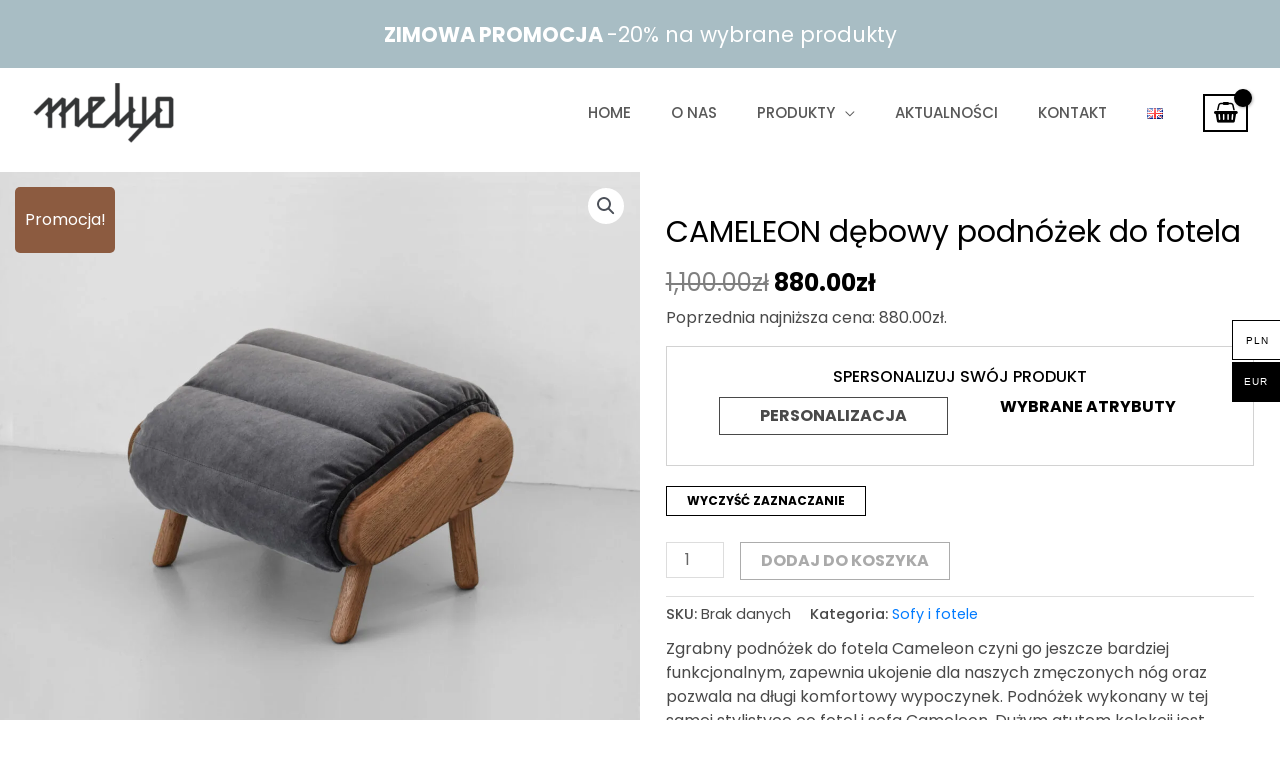

--- FILE ---
content_type: text/html; charset=UTF-8
request_url: https://melyo.pl/produkt/cameleon-debowy-podnozek-do-fotela/
body_size: 50224
content:
<!DOCTYPE html>
<html lang="pl-PL">
<head>
<meta charset="UTF-8">
<meta name="viewport" content="width=device-width, initial-scale=1">
	<link rel="profile" href="https://gmpg.org/xfn/11"> 
	<link rel="preload" href="https://melyo.pl/wp-content/astra-local-fonts/poppins/pxiByp8kv8JHgFVrLGT9Z1xlFQ.woff2" as="font" type="font/woff2" crossorigin><meta name='robots' content='index, follow, max-image-preview:large, max-snippet:-1, max-video-preview:-1' />
	<style>img:is([sizes="auto" i], [sizes^="auto," i]) { contain-intrinsic-size: 3000px 1500px }</style>
	
<!-- Google Tag Manager for WordPress by gtm4wp.com -->
<script data-cfasync="false" data-pagespeed-no-defer>
	var gtm4wp_datalayer_name = "dataLayer";
	var dataLayer = dataLayer || [];
	const gtm4wp_use_sku_instead = false;
	const gtm4wp_currency = 'PLN';
	const gtm4wp_product_per_impression = 10;
	const gtm4wp_clear_ecommerce = false;
</script>
<!-- End Google Tag Manager for WordPress by gtm4wp.com -->
	<!-- This site is optimized with the Yoast SEO plugin v24.4 - https://yoast.com/wordpress/plugins/seo/ -->
	<title>CAMELEON dębowy podnóżek do fotela | MELYO</title>
	<meta name="description" content="Drewniany unikatowy podnóżek z pikowaną wymienna tapicerka w kolorze szarym w stylu skandynawskim, wygodny i miekki mebel do salonu" />
	<link rel="canonical" href="https://melyo.pl/produkt/cameleon-debowy-podnozek-do-fotela/" />
	<meta property="og:locale" content="pl_PL" />
	<meta property="og:type" content="article" />
	<meta property="og:title" content="CAMELEON dębowy podnóżek do fotela | MELYO" />
	<meta property="og:description" content="Drewniany unikatowy podnóżek z pikowaną wymienna tapicerka w kolorze szarym w stylu skandynawskim, wygodny i miekki mebel do salonu" />
	<meta property="og:url" content="https://melyo.pl/produkt/cameleon-debowy-podnozek-do-fotela/" />
	<meta property="og:site_name" content="MELYO" />
	<meta property="article:publisher" content="https://www.facebook.com/melyopl" />
	<meta property="article:modified_time" content="2023-10-17T19:31:57+00:00" />
	<meta property="og:image" content="https://melyo.pl/wp-content/uploads/2022/02/podnozek-cameleon.jpg" />
	<meta property="og:image:width" content="1500" />
	<meta property="og:image:height" content="1416" />
	<meta property="og:image:type" content="image/jpeg" />
	<meta name="twitter:card" content="summary_large_image" />
	<script type="application/ld+json" class="yoast-schema-graph">{"@context":"https://schema.org","@graph":[{"@type":"WebPage","@id":"https://melyo.pl/produkt/cameleon-debowy-podnozek-do-fotela/","url":"https://melyo.pl/produkt/cameleon-debowy-podnozek-do-fotela/","name":"CAMELEON dębowy podnóżek do fotela | MELYO","isPartOf":{"@id":"https://melyo.pl/#website"},"primaryImageOfPage":{"@id":"https://melyo.pl/produkt/cameleon-debowy-podnozek-do-fotela/#primaryimage"},"image":{"@id":"https://melyo.pl/produkt/cameleon-debowy-podnozek-do-fotela/#primaryimage"},"thumbnailUrl":"https://melyo.pl/wp-content/uploads/2022/02/podnozek-cameleon.jpg","datePublished":"2022-02-23T11:14:13+00:00","dateModified":"2023-10-17T19:31:57+00:00","description":"Drewniany unikatowy podnóżek z pikowaną wymienna tapicerka w kolorze szarym w stylu skandynawskim, wygodny i miekki mebel do salonu","breadcrumb":{"@id":"https://melyo.pl/produkt/cameleon-debowy-podnozek-do-fotela/#breadcrumb"},"inLanguage":"pl-PL","potentialAction":[{"@type":"ReadAction","target":["https://melyo.pl/produkt/cameleon-debowy-podnozek-do-fotela/"]}]},{"@type":"ImageObject","inLanguage":"pl-PL","@id":"https://melyo.pl/produkt/cameleon-debowy-podnozek-do-fotela/#primaryimage","url":"https://melyo.pl/wp-content/uploads/2022/02/podnozek-cameleon.jpg","contentUrl":"https://melyo.pl/wp-content/uploads/2022/02/podnozek-cameleon.jpg","width":1500,"height":1416},{"@type":"BreadcrumbList","@id":"https://melyo.pl/produkt/cameleon-debowy-podnozek-do-fotela/#breadcrumb","itemListElement":[{"@type":"ListItem","position":1,"name":"Strona główna","item":"https://melyo.pl/"},{"@type":"ListItem","position":2,"name":"Sklep","item":"https://melyo.pl/sklep/"},{"@type":"ListItem","position":3,"name":"CAMELEON dębowy podnóżek do fotela"}]},{"@type":"WebSite","@id":"https://melyo.pl/#website","url":"https://melyo.pl/","name":"Melyo","description":"design, meble drewniane, nowoczesne fotele i sofy","publisher":{"@id":"https://melyo.pl/#organization"},"potentialAction":[{"@type":"SearchAction","target":{"@type":"EntryPoint","urlTemplate":"https://melyo.pl/?s={search_term_string}"},"query-input":{"@type":"PropertyValueSpecification","valueRequired":true,"valueName":"search_term_string"}}],"inLanguage":"pl-PL"},{"@type":"Organization","@id":"https://melyo.pl/#organization","name":"Melyo","url":"https://melyo.pl/","logo":{"@type":"ImageObject","inLanguage":"pl-PL","@id":"https://melyo.pl/#/schema/logo/image/","url":"https://melyo.pl/wp-content/uploads/2020/03/cropped-logo_net.png","contentUrl":"https://melyo.pl/wp-content/uploads/2020/03/cropped-logo_net.png","width":651,"height":224,"caption":"Melyo"},"image":{"@id":"https://melyo.pl/#/schema/logo/image/"},"sameAs":["https://www.facebook.com/melyopl","https://www.instagram.com/melyo.pl","https://pl.pinterest.com/melyopl/"]}]}</script>
	<!-- / Yoast SEO plugin. -->


<link rel='dns-prefetch' href='//secure.payu.com' />

<link rel='stylesheet' id='astra-theme-css-css' href='https://melyo.pl/wp-content/themes/astra/assets/css/minified/frontend.min.css?ver=4.8.12' media='all' />
<style id='astra-theme-css-inline-css'>
.ast-no-sidebar .entry-content .alignfull {margin-left: calc( -50vw + 50%);margin-right: calc( -50vw + 50%);max-width: 100vw;width: 100vw;}.ast-no-sidebar .entry-content .alignwide {margin-left: calc(-41vw + 50%);margin-right: calc(-41vw + 50%);max-width: unset;width: unset;}.ast-no-sidebar .entry-content .alignfull .alignfull,.ast-no-sidebar .entry-content .alignfull .alignwide,.ast-no-sidebar .entry-content .alignwide .alignfull,.ast-no-sidebar .entry-content .alignwide .alignwide,.ast-no-sidebar .entry-content .wp-block-column .alignfull,.ast-no-sidebar .entry-content .wp-block-column .alignwide{width: 100%;margin-left: auto;margin-right: auto;}.wp-block-gallery,.blocks-gallery-grid {margin: 0;}.wp-block-separator {max-width: 100px;}.wp-block-separator.is-style-wide,.wp-block-separator.is-style-dots {max-width: none;}.entry-content .has-2-columns .wp-block-column:first-child {padding-right: 10px;}.entry-content .has-2-columns .wp-block-column:last-child {padding-left: 10px;}@media (max-width: 782px) {.entry-content .wp-block-columns .wp-block-column {flex-basis: 100%;}.entry-content .has-2-columns .wp-block-column:first-child {padding-right: 0;}.entry-content .has-2-columns .wp-block-column:last-child {padding-left: 0;}}body .entry-content .wp-block-latest-posts {margin-left: 0;}body .entry-content .wp-block-latest-posts li {list-style: none;}.ast-no-sidebar .ast-container .entry-content .wp-block-latest-posts {margin-left: 0;}.ast-header-break-point .entry-content .alignwide {margin-left: auto;margin-right: auto;}.entry-content .blocks-gallery-item img {margin-bottom: auto;}.wp-block-pullquote {border-top: 4px solid #555d66;border-bottom: 4px solid #555d66;color: #40464d;}:root{--ast-post-nav-space:0;--ast-container-default-xlg-padding:6.67em;--ast-container-default-lg-padding:5.67em;--ast-container-default-slg-padding:4.34em;--ast-container-default-md-padding:3.34em;--ast-container-default-sm-padding:6.67em;--ast-container-default-xs-padding:2.4em;--ast-container-default-xxs-padding:1.4em;--ast-code-block-background:#EEEEEE;--ast-comment-inputs-background:#FAFAFA;--ast-normal-container-width:1920px;--ast-narrow-container-width:750px;--ast-blog-title-font-weight:normal;--ast-blog-meta-weight:inherit;--ast-global-color-primary:var(--ast-global-color-5);--ast-global-color-secondary:var(--ast-global-color-4);--ast-global-color-alternate-background:var(--ast-global-color-7);--ast-global-color-subtle-background:var(--ast-global-color-6);}html{font-size:100%;}a,.page-title{color:#000000;}a:hover,a:focus{color:#e6e6e6;}body,button,input,select,textarea,.ast-button,.ast-custom-button{font-family:'Poppins',sans-serif;font-weight:400;font-size:16px;font-size:1rem;}blockquote{color:#000000;}h1,.entry-content h1,.entry-content h1 a,h2,.entry-content h2,.entry-content h2 a,h3,.entry-content h3,.entry-content h3 a,h4,.entry-content h4,.entry-content h4 a,h5,.entry-content h5,.entry-content h5 a,h6,.entry-content h6,.entry-content h6 a,.site-title,.site-title a{font-family:'Poppins',sans-serif;font-weight:400;line-height:1.19em;}.site-title{font-size:25px;font-size:1.5625rem;display:none;}header .custom-logo-link img{max-width:143px;width:143px;}.astra-logo-svg{width:143px;}.site-header .site-description{font-size:15px;font-size:0.9375rem;display:none;}.entry-title{font-size:30px;font-size:1.875rem;}.archive .ast-article-post .ast-article-inner,.blog .ast-article-post .ast-article-inner,.archive .ast-article-post .ast-article-inner:hover,.blog .ast-article-post .ast-article-inner:hover{overflow:hidden;}h1,.entry-content h1,.entry-content h1 a{font-size:28px;font-size:1.75rem;font-weight:400;font-family:'Poppins',sans-serif;line-height:1.4em;}h2,.entry-content h2,.entry-content h2 a{font-size:28px;font-size:1.75rem;font-weight:400;font-family:'Poppins',sans-serif;line-height:1.3em;}h3,.entry-content h3,.entry-content h3 a{font-size:28px;font-size:1.75rem;font-weight:400;font-family:'Poppins',sans-serif;line-height:1.3em;}h4,.entry-content h4,.entry-content h4 a{font-size:20px;font-size:1.25rem;line-height:1.2em;font-family:'Poppins',sans-serif;}h5,.entry-content h5,.entry-content h5 a{font-size:17px;font-size:1.0625rem;line-height:1.2em;font-family:'Poppins',sans-serif;}h6,.entry-content h6,.entry-content h6 a{font-size:15px;font-size:0.9375rem;line-height:1.25em;font-family:'Poppins',sans-serif;}::selection{background-color:#e6e6e6;color:#000000;}body,h1,.entry-title a,.entry-content h1,.entry-content h1 a,h2,.entry-content h2,.entry-content h2 a,h3,.entry-content h3,.entry-content h3 a,h4,.entry-content h4,.entry-content h4 a,h5,.entry-content h5,.entry-content h5 a,h6,.entry-content h6,.entry-content h6 a{color:#000000;}.tagcloud a:hover,.tagcloud a:focus,.tagcloud a.current-item{color:#ffffff;border-color:#000000;background-color:#000000;}input:focus,input[type="text"]:focus,input[type="email"]:focus,input[type="url"]:focus,input[type="password"]:focus,input[type="reset"]:focus,input[type="search"]:focus,textarea:focus{border-color:#000000;}input[type="radio"]:checked,input[type=reset],input[type="checkbox"]:checked,input[type="checkbox"]:hover:checked,input[type="checkbox"]:focus:checked,input[type=range]::-webkit-slider-thumb{border-color:#000000;background-color:#000000;box-shadow:none;}.site-footer a:hover + .post-count,.site-footer a:focus + .post-count{background:#000000;border-color:#000000;}.single .nav-links .nav-previous,.single .nav-links .nav-next{color:#000000;}.entry-meta,.entry-meta *{line-height:1.45;color:#000000;}.entry-meta a:not(.ast-button):hover,.entry-meta a:not(.ast-button):hover *,.entry-meta a:not(.ast-button):focus,.entry-meta a:not(.ast-button):focus *,.page-links > .page-link,.page-links .page-link:hover,.post-navigation a:hover{color:#e6e6e6;}#cat option,.secondary .calendar_wrap thead a,.secondary .calendar_wrap thead a:visited{color:#000000;}.secondary .calendar_wrap #today,.ast-progress-val span{background:#000000;}.secondary a:hover + .post-count,.secondary a:focus + .post-count{background:#000000;border-color:#000000;}.calendar_wrap #today > a{color:#ffffff;}.page-links .page-link,.single .post-navigation a{color:#000000;}.ast-search-menu-icon .search-form button.search-submit{padding:0 4px;}.ast-search-menu-icon form.search-form{padding-right:0;}.ast-search-menu-icon.slide-search input.search-field{width:0;}.ast-header-search .ast-search-menu-icon.ast-dropdown-active .search-form,.ast-header-search .ast-search-menu-icon.ast-dropdown-active .search-field:focus{transition:all 0.2s;}.search-form input.search-field:focus{outline:none;}.widget-title,.widget .wp-block-heading{font-size:22px;font-size:1.375rem;color:#000000;}.ast-search-menu-icon.slide-search a:focus-visible:focus-visible,.astra-search-icon:focus-visible,#close:focus-visible,a:focus-visible,.ast-menu-toggle:focus-visible,.site .skip-link:focus-visible,.wp-block-loginout input:focus-visible,.wp-block-search.wp-block-search__button-inside .wp-block-search__inside-wrapper,.ast-header-navigation-arrow:focus-visible,.woocommerce .wc-proceed-to-checkout > .checkout-button:focus-visible,.woocommerce .woocommerce-MyAccount-navigation ul li a:focus-visible,.ast-orders-table__row .ast-orders-table__cell:focus-visible,.woocommerce .woocommerce-order-details .order-again > .button:focus-visible,.woocommerce .woocommerce-message a.button.wc-forward:focus-visible,.woocommerce #minus_qty:focus-visible,.woocommerce #plus_qty:focus-visible,a#ast-apply-coupon:focus-visible,.woocommerce .woocommerce-info a:focus-visible,.woocommerce .astra-shop-summary-wrap a:focus-visible,.woocommerce a.wc-forward:focus-visible,#ast-apply-coupon:focus-visible,.woocommerce-js .woocommerce-mini-cart-item a.remove:focus-visible,#close:focus-visible,.button.search-submit:focus-visible,#search_submit:focus,.normal-search:focus-visible,.ast-header-account-wrap:focus-visible,.woocommerce .ast-on-card-button.ast-quick-view-trigger:focus{outline-style:dotted;outline-color:inherit;outline-width:thin;}input:focus,input[type="text"]:focus,input[type="email"]:focus,input[type="url"]:focus,input[type="password"]:focus,input[type="reset"]:focus,input[type="search"]:focus,input[type="number"]:focus,textarea:focus,.wp-block-search__input:focus,[data-section="section-header-mobile-trigger"] .ast-button-wrap .ast-mobile-menu-trigger-minimal:focus,.ast-mobile-popup-drawer.active .menu-toggle-close:focus,.woocommerce-ordering select.orderby:focus,#ast-scroll-top:focus,#coupon_code:focus,.woocommerce-page #comment:focus,.woocommerce #reviews #respond input#submit:focus,.woocommerce a.add_to_cart_button:focus,.woocommerce .button.single_add_to_cart_button:focus,.woocommerce .woocommerce-cart-form button:focus,.woocommerce .woocommerce-cart-form__cart-item .quantity .qty:focus,.woocommerce .woocommerce-billing-fields .woocommerce-billing-fields__field-wrapper .woocommerce-input-wrapper > .input-text:focus,.woocommerce #order_comments:focus,.woocommerce #place_order:focus,.woocommerce .woocommerce-address-fields .woocommerce-address-fields__field-wrapper .woocommerce-input-wrapper > .input-text:focus,.woocommerce .woocommerce-MyAccount-content form button:focus,.woocommerce .woocommerce-MyAccount-content .woocommerce-EditAccountForm .woocommerce-form-row .woocommerce-Input.input-text:focus,.woocommerce .ast-woocommerce-container .woocommerce-pagination ul.page-numbers li a:focus,body #content .woocommerce form .form-row .select2-container--default .select2-selection--single:focus,#ast-coupon-code:focus,.woocommerce.woocommerce-js .quantity input[type=number]:focus,.woocommerce-js .woocommerce-mini-cart-item .quantity input[type=number]:focus,.woocommerce p#ast-coupon-trigger:focus{border-style:dotted;border-color:inherit;border-width:thin;}input{outline:none;}.woocommerce-js input[type=text]:focus,.woocommerce-js input[type=email]:focus,.woocommerce-js textarea:focus,input[type=number]:focus,.comments-area textarea#comment:focus,.comments-area textarea#comment:active,.comments-area .ast-comment-formwrap input[type="text"]:focus,.comments-area .ast-comment-formwrap input[type="text"]:active{outline-style:unset;outline-color:inherit;outline-width:thin;}.site-logo-img img{ transition:all 0.2s linear;}body .ast-oembed-container *{position:absolute;top:0;width:100%;height:100%;left:0;}body .wp-block-embed-pocket-casts .ast-oembed-container *{position:unset;}.ast-single-post-featured-section + article {margin-top: 2em;}.site-content .ast-single-post-featured-section img {width: 100%;overflow: hidden;object-fit: cover;}.site > .ast-single-related-posts-container {margin-top: 0;}@media (min-width: 922px) {.ast-desktop .ast-container--narrow {max-width: var(--ast-narrow-container-width);margin: 0 auto;}}.ast-page-builder-template .hentry {margin: 0;}.ast-page-builder-template .site-content > .ast-container {max-width: 100%;padding: 0;}.ast-page-builder-template .site .site-content #primary {padding: 0;margin: 0;}.ast-page-builder-template .no-results {text-align: center;margin: 4em auto;}.ast-page-builder-template .ast-pagination {padding: 2em;}.ast-page-builder-template .entry-header.ast-no-title.ast-no-thumbnail {margin-top: 0;}.ast-page-builder-template .entry-header.ast-header-without-markup {margin-top: 0;margin-bottom: 0;}.ast-page-builder-template .entry-header.ast-no-title.ast-no-meta {margin-bottom: 0;}.ast-page-builder-template.single .post-navigation {padding-bottom: 2em;}.ast-page-builder-template.single-post .site-content > .ast-container {max-width: 100%;}.ast-page-builder-template .entry-header {margin-top: 4em;margin-left: auto;margin-right: auto;padding-left: 20px;padding-right: 20px;}.single.ast-page-builder-template .entry-header {padding-left: 20px;padding-right: 20px;}.ast-page-builder-template .ast-archive-description {margin: 4em auto 0;padding-left: 20px;padding-right: 20px;}.ast-page-builder-template.ast-no-sidebar .entry-content .alignwide {margin-left: 0;margin-right: 0;}@media (max-width:921.9px){#ast-desktop-header{display:none;}}@media (min-width:922px){#ast-mobile-header{display:none;}}.ast-site-header-cart .cart-container,.ast-edd-site-header-cart .ast-edd-cart-container {transition: all 0.2s linear;}.ast-site-header-cart .ast-woo-header-cart-info-wrap,.ast-edd-site-header-cart .ast-edd-header-cart-info-wrap {padding: 0 6px 0 2px;font-weight: 600;line-height: 2.7;display: inline-block;}.ast-site-header-cart i.astra-icon {font-size: 20px;font-size: 1.3em;font-style: normal;font-weight: normal;position: relative;padding: 0 2px;}.ast-site-header-cart i.astra-icon.no-cart-total:after,.ast-header-break-point.ast-header-custom-item-outside .ast-edd-header-cart-info-wrap,.ast-header-break-point.ast-header-custom-item-outside .ast-woo-header-cart-info-wrap {display: none;}.ast-site-header-cart.ast-menu-cart-fill i.astra-icon,.ast-edd-site-header-cart.ast-edd-menu-cart-fill span.astra-icon {font-size: 1.1em;}.astra-cart-drawer {position: fixed;display: block;visibility: hidden;overflow: auto;-webkit-overflow-scrolling: touch;z-index: 10000;background-color: var(--ast-global-color-primary,var(--ast-global-color-5));transform: translate3d(0,0,0);opacity: 0;will-change: transform;transition: 0.25s ease;}.woocommerce-mini-cart {position: relative;}.woocommerce-mini-cart::before {content: "";transition: .3s;}.woocommerce-mini-cart.ajax-mini-cart-qty-loading::before {position: absolute;top: 0;left: 0;right: 0;width: 100%;height: 100%;z-index: 5;background-color: var(--ast-global-color-primary,var(--ast-global-color-5));opacity: .5;}.astra-cart-drawer {width: 460px;height: 100%;left: 100%;top: 0px;opacity: 1;transform: translate3d(0%,0,0);}.astra-cart-drawer .astra-cart-drawer-header {position: absolute;width: 100%;text-align: left;text-transform: inherit;font-weight: 500;border-bottom: 1px solid var(--ast-border-color);padding: 1.34em;line-height: 1;z-index: 1;max-height: 3.5em;}.astra-cart-drawer .astra-cart-drawer-header .astra-cart-drawer-title {color: var(--ast-global-color-2);}.astra-cart-drawer .astra-cart-drawer-close .ast-close-svg {width: 22px;height: 22px;}.astra-cart-drawer .astra-cart-drawer-content,.astra-cart-drawer .astra-cart-drawer-content .widget_shopping_cart,.astra-cart-drawer .astra-cart-drawer-content .widget_shopping_cart_content {height: 100%;}.astra-cart-drawer .astra-cart-drawer-content {padding-top: 3.5em;}.astra-cart-drawer .ast-mini-cart-price-wrap .multiply-symbol{padding: 0 0.5em;}.astra-cart-drawer .astra-cart-drawer-content .woocommerce-mini-cart-item .ast-mini-cart-price-wrap {float: right;margin-top: 0.5em;max-width: 50%;}.astra-cart-drawer .astra-cart-drawer-content .woocommerce-mini-cart-item .variation {margin-top: 0.5em;margin-bottom: 0.5em;}.astra-cart-drawer .astra-cart-drawer-content .woocommerce-mini-cart-item .variation dt {font-weight: 500;}.astra-cart-drawer .astra-cart-drawer-content .widget_shopping_cart_content {display: flex;flex-direction: column;overflow: hidden;}.astra-cart-drawer .astra-cart-drawer-content .widget_shopping_cart_content ul li {min-height: 60px;}.woocommerce-js .astra-cart-drawer .astra-cart-drawer-content .woocommerce-mini-cart__total {display: flex;justify-content: space-between;padding: 0.7em 1.34em;margin-bottom: 0;}.woocommerce-js .astra-cart-drawer .astra-cart-drawer-content .woocommerce-mini-cart__total strong,.woocommerce-js .astra-cart-drawer .astra-cart-drawer-content .woocommerce-mini-cart__total .amount {width: 50%;}.astra-cart-drawer .astra-cart-drawer-content .woocommerce-mini-cart {padding: 1.3em;flex: 1;overflow: auto;}.astra-cart-drawer .astra-cart-drawer-content .woocommerce-mini-cart a.remove {width: 20px;height: 20px;line-height: 16px;}.astra-cart-drawer .astra-cart-drawer-content .woocommerce-mini-cart__total {padding: 1em 1.5em;margin: 0;text-align: center;}.astra-cart-drawer .astra-cart-drawer-content .woocommerce-mini-cart__buttons {padding: 1.34em;text-align: center;margin-bottom: 0;}.astra-cart-drawer .astra-cart-drawer-content .woocommerce-mini-cart__buttons .button.checkout {margin-right: 0;}.astra-cart-drawer .astra-cart-drawer-content .woocommerce-mini-cart__buttons a{width: 100%;}.woocommerce-js .astra-cart-drawer .astra-cart-drawer-content .woocommerce-mini-cart__buttons a:nth-last-child(1) {margin-bottom: 0;}.astra-cart-drawer .astra-cart-drawer-content .edd-cart-item {padding: .5em 2.6em .5em 1.5em;}.astra-cart-drawer .astra-cart-drawer-content .edd-cart-item .edd-remove-from-cart::after {width: 20px;height: 20px;line-height: 16px;}.astra-cart-drawer .astra-cart-drawer-content .edd-cart-number-of-items {padding: 1em 1.5em 1em 1.5em;margin-bottom: 0;text-align: center;}.astra-cart-drawer .astra-cart-drawer-content .edd_total {padding: .5em 1.5em;margin: 0;text-align: center;}.astra-cart-drawer .astra-cart-drawer-content .cart_item.edd_checkout {padding: 1em 1.5em 0;text-align: center;margin-top: 0;}.astra-cart-drawer .widget_shopping_cart_content > .woocommerce-mini-cart__empty-message {display: none;}.astra-cart-drawer .woocommerce-mini-cart__empty-message,.astra-cart-drawer .cart_item.empty {text-align: center;margin-top: 10px;}body.admin-bar .astra-cart-drawer {padding-top: 32px;}@media (max-width: 782px) {body.admin-bar .astra-cart-drawer {padding-top: 46px;}}.ast-mobile-cart-active body.ast-hfb-header {overflow: hidden;}.ast-mobile-cart-active .astra-mobile-cart-overlay {opacity: 1;cursor: pointer;visibility: visible;z-index: 999;}.ast-mini-cart-empty-wrap {display: flex;flex-wrap: wrap;height: 100%;align-items: flex-end;}.ast-mini-cart-empty-wrap > * {width: 100%;}.astra-cart-drawer-content .ast-mini-cart-empty {height: 100%;display: flex;flex-direction: column;justify-content: space-between;text-align: center;}.astra-cart-drawer-content .ast-mini-cart-empty .ast-mini-cart-message {display: flex;align-items: center;justify-content: center;height: 100%;padding: 1.34em;}@media (min-width: 546px) {.astra-cart-drawer .astra-cart-drawer-content.ast-large-view .woocommerce-mini-cart__buttons {display: flex;}.woocommerce-js .astra-cart-drawer .astra-cart-drawer-content.ast-large-view .woocommerce-mini-cart__buttons a,.woocommerce-js .astra-cart-drawer .astra-cart-drawer-content.ast-large-view .woocommerce-mini-cart__buttons a.checkout {margin-top: 0;margin-bottom: 0;}}.ast-site-header-cart .cart-container:focus-visible {display: inline-block;}.ast-site-header-cart i.astra-icon:after {content: attr(data-cart-total);position: absolute;font-family: 'Poppins',sans-serif;font-style: normal;top: -10px;right: -12px;font-weight: bold;box-shadow: 1px 1px 3px 0px rgba(0,0,0,0.3);font-size: 11px;padding-left: 0px;padding-right: 2px;line-height: 17px;letter-spacing: -.5px;height: 18px;min-width: 18px;border-radius: 99px;text-align: center;z-index: 3;}li.woocommerce-custom-menu-item .ast-site-header-cart i.astra-icon:after,li.edd-custom-menu-item .ast-edd-site-header-cart span.astra-icon:after {padding-left: 2px;}.astra-cart-drawer .astra-cart-drawer-close {position: absolute;top: 0.5em;right: 0;border: none;margin: 0;padding: .6em 1em .4em;color: var(--ast-global-color-2);background-color: transparent;}.astra-mobile-cart-overlay {background-color: rgba(0,0,0,0.4);position: fixed;top: 0;right: 0;bottom: 0;left: 0;visibility: hidden;opacity: 0;transition: opacity 0.2s ease-in-out;}.astra-cart-drawer .astra-cart-drawer-content .edd-cart-item .edd-remove-from-cart {right: 1.2em;}.ast-header-break-point.ast-woocommerce-cart-menu.ast-hfb-header .ast-cart-menu-wrap,.ast-header-break-point.ast-hfb-header .ast-cart-menu-wrap,.ast-header-break-point .ast-edd-site-header-cart-wrap .ast-edd-cart-menu-wrap {width: auto;height: 2em;font-size: 1.4em;line-height: 2;vertical-align: middle;text-align: right;}.woocommerce-js .astra-cart-drawer .astra-cart-drawer-content .woocommerce-mini-cart__buttons .button:not(.checkout):not(.ast-continue-shopping) {margin-right: 10px;}.woocommerce-js .astra-cart-drawer .astra-cart-drawer-content .woocommerce-mini-cart__buttons .button:not(.checkout):not(.ast-continue-shopping),.ast-site-header-cart .widget_shopping_cart .buttons .button:not(.checkout),.ast-site-header-cart .ast-site-header-cart-data .ast-mini-cart-empty .woocommerce-mini-cart__buttons a.button {background-color: transparent;border-style: solid;border-width: 1px;border-color: #5a5a5a;color: #5a5a5a;}.woocommerce-js .astra-cart-drawer .astra-cart-drawer-content .woocommerce-mini-cart__buttons .button:not(.checkout):not(.ast-continue-shopping):hover,.ast-site-header-cart .widget_shopping_cart .buttons .button:not(.checkout):hover {border-color: #5d5d5d;color: #5d5d5d;}.woocommerce-js .astra-cart-drawer .astra-cart-drawer-content .woocommerce-mini-cart__buttons a.checkout {margin-left: 0;margin-top: 10px;border-style: solid;border-width: 2px;border-color: #5a5a5a;}.woocommerce-js .astra-cart-drawer .astra-cart-drawer-content .woocommerce-mini-cart__buttons a.checkout:hover {border-color: #5d5d5d;}.woocommerce-js .astra-cart-drawer .astra-cart-drawer-content .woocommerce-mini-cart__total strong{padding-right: .5em;text-align: left;font-weight: 500;}.woocommerce-js .astra-cart-drawer .astra-cart-drawer-content .woocommerce-mini-cart__total .amount{text-align: right;}.astra-cart-drawer.active {transform: translate3d(-100%,0,0);visibility: visible;}.ast-site-header-cart.ast-menu-cart-outline .ast-cart-menu-wrap,.ast-site-header-cart.ast-menu-cart-fill .ast-cart-menu-wrap,.ast-edd-site-header-cart.ast-edd-menu-cart-outline .ast-edd-cart-menu-wrap,.ast-edd-site-header-cart.ast-edd-menu-cart-fill .ast-edd-cart-menu-wrap {line-height: 1.8;}.ast-site-header-cart .cart-container *,.ast-edd-site-header-cart .ast-edd-cart-container * {transition: all 0s linear;}@media (max-width:921px){.astra-cart-drawer.active{width:80%;}}@media (max-width:544px){.astra-cart-drawer.active{width:100%;}}@media( max-width: 420px ) {.single .nav-links .nav-previous,.single .nav-links .nav-next {width: 100%;text-align: center;}}.wp-block-buttons.aligncenter{justify-content:center;}@media (max-width:782px){.entry-content .wp-block-columns .wp-block-column{margin-left:0px;}}.wp-block-image.aligncenter{margin-left:auto;margin-right:auto;}.wp-block-table.aligncenter{margin-left:auto;margin-right:auto;}.wp-block-buttons .wp-block-button.is-style-outline .wp-block-button__link.wp-element-button,.ast-outline-button,.wp-block-uagb-buttons-child .uagb-buttons-repeater.ast-outline-button{border-color:#5a5a5a;border-top-width:2px;border-right-width:2px;border-bottom-width:2px;border-left-width:2px;font-family:inherit;font-weight:500;font-size:15px;font-size:0.9375rem;line-height:1em;border-top-left-radius:0px;border-top-right-radius:0px;border-bottom-right-radius:0px;border-bottom-left-radius:0px;}.wp-block-button.is-style-outline .wp-block-button__link:hover,.wp-block-buttons .wp-block-button.is-style-outline .wp-block-button__link:focus,.wp-block-buttons .wp-block-button.is-style-outline > .wp-block-button__link:not(.has-text-color):hover,.wp-block-buttons .wp-block-button.wp-block-button__link.is-style-outline:not(.has-text-color):hover,.ast-outline-button:hover,.ast-outline-button:focus,.wp-block-uagb-buttons-child .uagb-buttons-repeater.ast-outline-button:hover,.wp-block-uagb-buttons-child .uagb-buttons-repeater.ast-outline-button:focus{background-color:#5d5d5d;}.wp-block-button .wp-block-button__link.wp-element-button.is-style-outline:not(.has-background),.wp-block-button.is-style-outline>.wp-block-button__link.wp-element-button:not(.has-background),.ast-outline-button{background-color:#ffffff;}.entry-content[data-ast-blocks-layout] > figure{margin-bottom:1em;} .ast-desktop .review-count{margin-left:-40px;margin-right:auto;}@media (max-width:921px){.ast-separate-container #primary,.ast-separate-container #secondary{padding:1.5em 0;}#primary,#secondary{padding:1.5em 0;margin:0;}.ast-left-sidebar #content > .ast-container{display:flex;flex-direction:column-reverse;width:100%;}.ast-separate-container .ast-article-post,.ast-separate-container .ast-article-single{padding:1.5em 2.14em;}.ast-author-box img.avatar{margin:20px 0 0 0;}}@media (min-width:922px){.ast-separate-container.ast-right-sidebar #primary,.ast-separate-container.ast-left-sidebar #primary{border:0;}.search-no-results.ast-separate-container #primary{margin-bottom:4em;}}.elementor-button-wrapper .elementor-button{border-style:solid;text-decoration:none;border-top-width:1px;border-right-width:1px;border-left-width:1px;border-bottom-width:1px;}body .elementor-button.elementor-size-sm,body .elementor-button.elementor-size-xs,body .elementor-button.elementor-size-md,body .elementor-button.elementor-size-lg,body .elementor-button.elementor-size-xl,body .elementor-button{border-top-left-radius:0px;border-top-right-radius:0px;border-bottom-right-radius:0px;border-bottom-left-radius:0px;padding-top:13px;padding-right:40px;padding-bottom:13px;padding-left:40px;}.elementor-button-wrapper .elementor-button{border-color:#5a5a5a;background-color:#ffffff;}.elementor-button-wrapper .elementor-button:hover,.elementor-button-wrapper .elementor-button:focus{color:#ffffff;background-color:#5d5d5d;border-color:#5d5d5d;}.wp-block-button .wp-block-button__link ,.elementor-button-wrapper .elementor-button{color:#555555;}.elementor-button-wrapper .elementor-button{font-weight:500;font-size:15px;font-size:0.9375rem;line-height:1em;text-transform:uppercase;}body .elementor-button.elementor-size-sm,body .elementor-button.elementor-size-xs,body .elementor-button.elementor-size-md,body .elementor-button.elementor-size-lg,body .elementor-button.elementor-size-xl,body .elementor-button{font-size:15px;font-size:0.9375rem;}.wp-block-button .wp-block-button__link:hover,.wp-block-button .wp-block-button__link:focus{color:#ffffff;background-color:#5d5d5d;border-color:#5d5d5d;}.elementor-widget-heading h1.elementor-heading-title{line-height:1.4em;}.elementor-widget-heading h2.elementor-heading-title{line-height:1.3em;}.elementor-widget-heading h3.elementor-heading-title{line-height:1.3em;}.elementor-widget-heading h4.elementor-heading-title{line-height:1.2em;}.elementor-widget-heading h5.elementor-heading-title{line-height:1.2em;}.elementor-widget-heading h6.elementor-heading-title{line-height:1.25em;}.wp-block-button .wp-block-button__link{border-style:solid;border-top-width:1px;border-right-width:1px;border-left-width:1px;border-bottom-width:1px;border-color:#5a5a5a;background-color:#ffffff;color:#555555;font-family:inherit;font-weight:500;line-height:1em;text-transform:uppercase;font-size:15px;font-size:0.9375rem;border-top-left-radius:0px;border-top-right-radius:0px;border-bottom-right-radius:0px;border-bottom-left-radius:0px;padding-top:13px;padding-right:40px;padding-bottom:13px;padding-left:40px;}.menu-toggle,button,.ast-button,.ast-custom-button,.button,input#submit,input[type="button"],input[type="submit"],input[type="reset"]{border-style:solid;border-top-width:1px;border-right-width:1px;border-left-width:1px;border-bottom-width:1px;color:#555555;border-color:#5a5a5a;background-color:#ffffff;padding-top:13px;padding-right:40px;padding-bottom:13px;padding-left:40px;font-family:inherit;font-weight:500;font-size:15px;font-size:0.9375rem;line-height:1em;text-transform:uppercase;border-top-left-radius:0px;border-top-right-radius:0px;border-bottom-right-radius:0px;border-bottom-left-radius:0px;}button:focus,.menu-toggle:hover,button:hover,.ast-button:hover,.ast-custom-button:hover .button:hover,.ast-custom-button:hover ,input[type=reset]:hover,input[type=reset]:focus,input#submit:hover,input#submit:focus,input[type="button"]:hover,input[type="button"]:focus,input[type="submit"]:hover,input[type="submit"]:focus{color:#ffffff;background-color:#5d5d5d;border-color:#5d5d5d;}@media (max-width:921px){.ast-mobile-header-stack .main-header-bar .ast-search-menu-icon{display:inline-block;}.ast-header-break-point.ast-header-custom-item-outside .ast-mobile-header-stack .main-header-bar .ast-search-icon{margin:0;}.ast-comment-avatar-wrap img{max-width:2.5em;}.ast-comment-meta{padding:0 1.8888em 1.3333em;}.ast-separate-container .ast-comment-list li.depth-1{padding:1.5em 2.14em;}.ast-separate-container .comment-respond{padding:2em 2.14em;}}@media (min-width:544px){.ast-container{max-width:100%;}}@media (max-width:544px){.ast-separate-container .ast-article-post,.ast-separate-container .ast-article-single,.ast-separate-container .comments-title,.ast-separate-container .ast-archive-description{padding:1.5em 1em;}.ast-separate-container #content .ast-container{padding-left:0.54em;padding-right:0.54em;}.ast-separate-container .ast-comment-list .bypostauthor{padding:.5em;}.ast-search-menu-icon.ast-dropdown-active .search-field{width:170px;}} #ast-mobile-header .ast-site-header-cart-li a{pointer-events:none;}@media (min-width:545px){.ast-page-builder-template .comments-area,.single.ast-page-builder-template .entry-header,.single.ast-page-builder-template .post-navigation,.single.ast-page-builder-template .ast-single-related-posts-container{max-width:1960px;margin-left:auto;margin-right:auto;}}body,.ast-separate-container{background-color:#a6a6a6;background-image:none;}.ast-no-sidebar.ast-separate-container .entry-content .alignfull {margin-left: -6.67em;margin-right: -6.67em;width: auto;}@media (max-width: 1200px) {.ast-no-sidebar.ast-separate-container .entry-content .alignfull {margin-left: -2.4em;margin-right: -2.4em;}}@media (max-width: 768px) {.ast-no-sidebar.ast-separate-container .entry-content .alignfull {margin-left: -2.14em;margin-right: -2.14em;}}@media (max-width: 544px) {.ast-no-sidebar.ast-separate-container .entry-content .alignfull {margin-left: -1em;margin-right: -1em;}}.ast-no-sidebar.ast-separate-container .entry-content .alignwide {margin-left: -20px;margin-right: -20px;}.ast-no-sidebar.ast-separate-container .entry-content .wp-block-column .alignfull,.ast-no-sidebar.ast-separate-container .entry-content .wp-block-column .alignwide {margin-left: auto;margin-right: auto;width: 100%;}@media (max-width:921px){.site-title{display:none;}.site-header .site-description{display:none;}h1,.entry-content h1,.entry-content h1 a{font-size:30px;}h2,.entry-content h2,.entry-content h2 a{font-size:25px;}h3,.entry-content h3,.entry-content h3 a{font-size:20px;}.astra-logo-svg{width:120px;}header .custom-logo-link img,.ast-header-break-point .site-logo-img .custom-mobile-logo-link img{max-width:120px;width:120px;}}@media (max-width:544px){.site-title{display:none;}.site-header .site-description{display:none;}h1,.entry-content h1,.entry-content h1 a{font-size:30px;}h2,.entry-content h2,.entry-content h2 a{font-size:25px;}h3,.entry-content h3,.entry-content h3 a{font-size:20px;}header .custom-logo-link img,.ast-header-break-point .site-branding img,.ast-header-break-point .custom-logo-link img{max-width:120px;width:120px;}.astra-logo-svg{width:120px;}.ast-header-break-point .site-logo-img .custom-mobile-logo-link img{max-width:120px;}}@media (max-width:921px){html{font-size:91.2%;}}@media (max-width:544px){html{font-size:91.2%;}}@media (min-width:922px){.ast-container{max-width:1960px;}}@font-face {font-family: "Astra";src: url(https://melyo.pl/wp-content/themes/astra/assets/fonts/astra.woff) format("woff"),url(https://melyo.pl/wp-content/themes/astra/assets/fonts/astra.ttf) format("truetype"),url(https://melyo.pl/wp-content/themes/astra/assets/fonts/astra.svg#astra) format("svg");font-weight: normal;font-style: normal;font-display: fallback;}@media (min-width:922px){.blog .site-content > .ast-container,.archive .site-content > .ast-container,.search .site-content > .ast-container{max-width:1920px;}}@media (min-width:922px){.main-header-menu .sub-menu .menu-item.ast-left-align-sub-menu:hover > .sub-menu,.main-header-menu .sub-menu .menu-item.ast-left-align-sub-menu.focus > .sub-menu{margin-left:-2px;}}.site .comments-area{padding-bottom:3em;}.footer-widget-area[data-section^="section-fb-html-"] .ast-builder-html-element{text-align:center;}.astra-icon-down_arrow::after {content: "\e900";font-family: Astra;}.astra-icon-close::after {content: "\e5cd";font-family: Astra;}.astra-icon-drag_handle::after {content: "\e25d";font-family: Astra;}.astra-icon-format_align_justify::after {content: "\e235";font-family: Astra;}.astra-icon-menu::after {content: "\e5d2";font-family: Astra;}.astra-icon-reorder::after {content: "\e8fe";font-family: Astra;}.astra-icon-search::after {content: "\e8b6";font-family: Astra;}.astra-icon-zoom_in::after {content: "\e56b";font-family: Astra;}.astra-icon-check-circle::after {content: "\e901";font-family: Astra;}.astra-icon-shopping-cart::after {content: "\f07a";font-family: Astra;}.astra-icon-shopping-bag::after {content: "\f290";font-family: Astra;}.astra-icon-shopping-basket::after {content: "\f291";font-family: Astra;}.astra-icon-circle-o::after {content: "\e903";font-family: Astra;}.astra-icon-certificate::after {content: "\e902";font-family: Astra;}blockquote {padding: 1.2em;}:root .has-ast-global-color-0-color{color:var(--ast-global-color-0);}:root .has-ast-global-color-0-background-color{background-color:var(--ast-global-color-0);}:root .wp-block-button .has-ast-global-color-0-color{color:var(--ast-global-color-0);}:root .wp-block-button .has-ast-global-color-0-background-color{background-color:var(--ast-global-color-0);}:root .has-ast-global-color-1-color{color:var(--ast-global-color-1);}:root .has-ast-global-color-1-background-color{background-color:var(--ast-global-color-1);}:root .wp-block-button .has-ast-global-color-1-color{color:var(--ast-global-color-1);}:root .wp-block-button .has-ast-global-color-1-background-color{background-color:var(--ast-global-color-1);}:root .has-ast-global-color-2-color{color:var(--ast-global-color-2);}:root .has-ast-global-color-2-background-color{background-color:var(--ast-global-color-2);}:root .wp-block-button .has-ast-global-color-2-color{color:var(--ast-global-color-2);}:root .wp-block-button .has-ast-global-color-2-background-color{background-color:var(--ast-global-color-2);}:root .has-ast-global-color-3-color{color:var(--ast-global-color-3);}:root .has-ast-global-color-3-background-color{background-color:var(--ast-global-color-3);}:root .wp-block-button .has-ast-global-color-3-color{color:var(--ast-global-color-3);}:root .wp-block-button .has-ast-global-color-3-background-color{background-color:var(--ast-global-color-3);}:root .has-ast-global-color-4-color{color:var(--ast-global-color-4);}:root .has-ast-global-color-4-background-color{background-color:var(--ast-global-color-4);}:root .wp-block-button .has-ast-global-color-4-color{color:var(--ast-global-color-4);}:root .wp-block-button .has-ast-global-color-4-background-color{background-color:var(--ast-global-color-4);}:root .has-ast-global-color-5-color{color:var(--ast-global-color-5);}:root .has-ast-global-color-5-background-color{background-color:var(--ast-global-color-5);}:root .wp-block-button .has-ast-global-color-5-color{color:var(--ast-global-color-5);}:root .wp-block-button .has-ast-global-color-5-background-color{background-color:var(--ast-global-color-5);}:root .has-ast-global-color-6-color{color:var(--ast-global-color-6);}:root .has-ast-global-color-6-background-color{background-color:var(--ast-global-color-6);}:root .wp-block-button .has-ast-global-color-6-color{color:var(--ast-global-color-6);}:root .wp-block-button .has-ast-global-color-6-background-color{background-color:var(--ast-global-color-6);}:root .has-ast-global-color-7-color{color:var(--ast-global-color-7);}:root .has-ast-global-color-7-background-color{background-color:var(--ast-global-color-7);}:root .wp-block-button .has-ast-global-color-7-color{color:var(--ast-global-color-7);}:root .wp-block-button .has-ast-global-color-7-background-color{background-color:var(--ast-global-color-7);}:root .has-ast-global-color-8-color{color:var(--ast-global-color-8);}:root .has-ast-global-color-8-background-color{background-color:var(--ast-global-color-8);}:root .wp-block-button .has-ast-global-color-8-color{color:var(--ast-global-color-8);}:root .wp-block-button .has-ast-global-color-8-background-color{background-color:var(--ast-global-color-8);}:root{--ast-global-color-0:#0170B9;--ast-global-color-1:#3a3a3a;--ast-global-color-2:#3a3a3a;--ast-global-color-3:#4B4F58;--ast-global-color-4:#F5F5F5;--ast-global-color-5:#FFFFFF;--ast-global-color-6:#E5E5E5;--ast-global-color-7:#424242;--ast-global-color-8:#000000;}:root {--ast-border-color : #dddddd;}.ast-breadcrumbs .trail-browse,.ast-breadcrumbs .trail-items,.ast-breadcrumbs .trail-items li{display:inline-block;margin:0;padding:0;border:none;background:inherit;text-indent:0;text-decoration:none;}.ast-breadcrumbs .trail-browse{font-size:inherit;font-style:inherit;font-weight:inherit;color:inherit;}.ast-breadcrumbs .trail-items{list-style:none;}.trail-items li::after{padding:0 0.3em;content:"\00bb";}.trail-items li:last-of-type::after{display:none;}h1,.entry-content h1,h2,.entry-content h2,h3,.entry-content h3,h4,.entry-content h4,h5,.entry-content h5,h6,.entry-content h6{color:#000000;}@media (max-width:921px){.ast-builder-grid-row-container.ast-builder-grid-row-tablet-3-firstrow .ast-builder-grid-row > *:first-child,.ast-builder-grid-row-container.ast-builder-grid-row-tablet-3-lastrow .ast-builder-grid-row > *:last-child{grid-column:1 / -1;}}@media (max-width:544px){.ast-builder-grid-row-container.ast-builder-grid-row-mobile-3-firstrow .ast-builder-grid-row > *:first-child,.ast-builder-grid-row-container.ast-builder-grid-row-mobile-3-lastrow .ast-builder-grid-row > *:last-child{grid-column:1 / -1;}}.ast-builder-layout-element .ast-site-identity{margin-top:0px;margin-bottom:0px;margin-left:0px;margin-right:0px;}.ast-builder-layout-element[data-section="title_tagline"]{display:flex;}@media (max-width:921px){.ast-header-break-point .ast-builder-layout-element[data-section="title_tagline"]{display:flex;}}@media (max-width:544px){.ast-header-break-point .ast-builder-layout-element[data-section="title_tagline"]{display:flex;}}.ast-builder-menu-1{font-family:'Poppins',sans-serif;font-weight:500;text-transform:uppercase;}.ast-builder-menu-1 .menu-item > .menu-link{line-height:0;font-size:15px;font-size:0.9375rem;color:#595959;padding-left:20px;padding-right:20px;}.ast-builder-menu-1 .menu-item > .ast-menu-toggle{color:#595959;}.ast-builder-menu-1 .menu-item:hover > .menu-link,.ast-builder-menu-1 .inline-on-mobile .menu-item:hover > .ast-menu-toggle{color:#585858;}.ast-builder-menu-1 .menu-item:hover > .ast-menu-toggle{color:#585858;}.ast-builder-menu-1 .menu-item.current-menu-item > .menu-link,.ast-builder-menu-1 .inline-on-mobile .menu-item.current-menu-item > .ast-menu-toggle,.ast-builder-menu-1 .current-menu-ancestor > .menu-link{color:#5f5f5f;}.ast-builder-menu-1 .menu-item.current-menu-item > .ast-menu-toggle{color:#5f5f5f;}.ast-builder-menu-1 .sub-menu,.ast-builder-menu-1 .inline-on-mobile .sub-menu{border-top-width:1px;border-bottom-width:1px;border-right-width:1px;border-left-width:1px;border-color:#eaeaea;border-style:solid;width:1920px;border-top-left-radius:1px;border-top-right-radius:1px;border-bottom-right-radius:1px;border-bottom-left-radius:1px;}.ast-builder-menu-1 .sub-menu .sub-menu{top:-1px;}.ast-builder-menu-1 .main-header-menu > .menu-item > .sub-menu,.ast-builder-menu-1 .main-header-menu > .menu-item > .astra-full-megamenu-wrapper{margin-top:0px;}.ast-desktop .ast-builder-menu-1 .main-header-menu > .menu-item > .sub-menu:before,.ast-desktop .ast-builder-menu-1 .main-header-menu > .menu-item > .astra-full-megamenu-wrapper:before{height:calc( 0px + 1px + 5px );}.ast-builder-menu-1 .menu-item.menu-item-has-children > .ast-menu-toggle{right:calc( 20px - 0.907em );}.ast-desktop .ast-builder-menu-1 .menu-item .sub-menu .menu-link{border-bottom-width:0px;border-color:#eaeaea;border-style:solid;}.ast-desktop .ast-builder-menu-1 .menu-item .sub-menu:last-child > .menu-item > .menu-link{border-bottom-width:0px;}.ast-desktop .ast-builder-menu-1 .menu-item:last-child > .menu-item > .menu-link{border-bottom-width:0;}@media (max-width:921px){.ast-header-break-point .ast-builder-menu-1 .main-header-menu .menu-item > .menu-link{padding-top:0px;padding-bottom:0px;padding-left:20px;padding-right:20px;}.ast-header-break-point .ast-builder-menu-1 .menu-item.menu-item-has-children > .ast-menu-toggle{top:0px;right:calc( 20px - 0.907em );}.ast-builder-menu-1 .inline-on-mobile .menu-item.menu-item-has-children > .ast-menu-toggle{right:-15px;}.ast-builder-menu-1 .menu-item-has-children > .menu-link:after{content:unset;}.ast-builder-menu-1 .main-header-menu > .menu-item > .sub-menu,.ast-builder-menu-1 .main-header-menu > .menu-item > .astra-full-megamenu-wrapper{margin-top:0;}}@media (max-width:544px){.ast-header-break-point .ast-builder-menu-1 .menu-item.menu-item-has-children > .ast-menu-toggle{top:0;}.ast-builder-menu-1 .main-header-menu > .menu-item > .sub-menu,.ast-builder-menu-1 .main-header-menu > .menu-item > .astra-full-megamenu-wrapper{margin-top:0;}}.ast-builder-menu-1{display:flex;}@media (max-width:921px){.ast-header-break-point .ast-builder-menu-1{display:flex;}}@media (max-width:544px){.ast-header-break-point .ast-builder-menu-1{display:flex;}}.ast-builder-html-element img.alignnone{display:inline-block;}.ast-builder-html-element p:first-child{margin-top:0;}.ast-builder-html-element p:last-child{margin-bottom:0;}.ast-header-break-point .main-header-bar .ast-builder-html-element{line-height:1.85714285714286;}.ast-header-html-1 .ast-builder-html-element{color:var(--ast-global-color-5);font-size:21px;font-size:1.3125rem;}.ast-header-html-1{font-size:21px;font-size:1.3125rem;}.ast-header-html-1{display:flex;}@media (max-width:921px){.ast-header-break-point .ast-header-html-1{display:flex;}}@media (max-width:544px){.ast-header-break-point .ast-header-html-1{display:flex;}}.ast-site-header-cart .ast-cart-menu-wrap,.ast-site-header-cart .ast-addon-cart-wrap{color:#000000;}.ast-site-header-cart .ast-cart-menu-wrap .count,.ast-site-header-cart .ast-cart-menu-wrap .count:after,.ast-site-header-cart .ast-addon-cart-wrap .count,.ast-site-header-cart .ast-addon-cart-wrap .ast-icon-shopping-cart:after{color:#000000;border-color:#000000;}.ast-site-header-cart .ast-addon-cart-wrap .ast-icon-shopping-cart:after{color:#000000;background-color:#000000;}.ast-site-header-cart .ast-woo-header-cart-info-wrap{color:#000000;}.ast-site-header-cart .ast-addon-cart-wrap i.astra-icon:after{color:#000000;background-color:#000000;}.ast-site-header-cart a.cart-container *{transition:none;}.ast-site-header-cart .ast-site-header-cart-data .widget_shopping_cart_content a:not(.button),.astra-cart-drawer .widget_shopping_cart_content a:not(.button){color:#000000;}.ast-site-header-cart .ast-site-header-cart-data .widget_shopping_cart_content a:not(.button):hover,.astra-cart-drawer .widget_shopping_cart_content a:not(.button):hover{color:#000000;}.ast-site-header-cart .widget_shopping_cart .woocommerce-mini-cart__total,.astra-cart-drawer .astra-cart-drawer-,.woocommerce-js .astra-cart-drawer .astra-cart-drawer-content .woocommerce-mini-cart__total,.astra-cart-drawer .astra-cart-drawer-header{border-top-color:#000000;border-bottom-color:#000000;}.ast-site-header-cart .widget_shopping_cart .mini_cart_item,.astra-cart-drawer .astra-cart-drawer-content .widget_shopping_cart_content ul li{border-bottom-color:rgb(0,0,0);}.ast-site-header-cart .ast-site-header-cart-data .widget_shopping_cart .mini_cart_item a.remove:hover,.ast-site-header-cart .ast-site-header-cart-data .widget_shopping_cart .mini_cart_item:hover > a.remove{color:#000000;border-color:#000000;}.ast-icon-shopping-bag svg{height:1em;width:1em;}.ast-site-header-cart.ast-menu-cart-outline .ast-addon-cart-wrap,.ast-site-header-cart.ast-menu-cart-fill .ast-addon-cart-wrap{line-height:1;}.ast-hfb-header .ast-addon-cart-wrap{ padding:0.4em;}.ast-site-header-cart .ast-site-header-cart-data .widget_shopping_cart_content a.button.wc-forward:not(.checkout),.woocommerce-js .astra-cart-drawer .widget_shopping_cart_content a.button.wc-forward:not(.checkout),.ast-site-header-cart .ast-site-header-cart-data .widget_shopping_cart_content a.button.wc-forward:not(.checkout),.woocommerce-js .astra-cart-drawer .astra-cart-drawer-content .woocommerce-mini-cart__buttons .button:not(.checkout):not(.ast-continue-shopping){color:#000000;}.ast-site-header-cart .ast-site-header-cart-data .widget_shopping_cart_content a.button.wc-forward:not(.checkout):hover,.woocommerce-js .astra-cart-drawer .widget_shopping_cart_content a.button.wc-forward:not(.checkout):hover,.woocommerce-js .astra-cart-drawer .astra-cart-drawer-content .woocommerce-mini-cart__buttons .button:not(.checkout):not(.ast-continue-shopping):hover{color:#000000;}.ast-site-header-cart .ast-site-header-cart-data .widget_shopping_cart_content a.button.checkout.wc-forward,.astra-cart-drawer .widget_shopping_cart_content a.button.checkout.wc-forward{color:#000000;}.ast-site-header-cart .ast-site-header-cart-data .widget_shopping_cart_content a.button.checkout.wc-forward:hover,.astra-cart-drawer .widget_shopping_cart_content a.button.checkout.wc-forward:hover{color:#000000;}.ast-site-header-cart .ast-addon-cart-wrap i.astra-icon:after,.ast-theme-transparent-header .ast-site-header-cart .ast-addon-cart-wrap i.astra-icon:after{color:#000000;}.ast-menu-cart-outline .ast-cart-menu-wrap .count,.ast-menu-cart-outline .ast-addon-cart-wrap{border-style:solid;border-color:#000000;border-width:2px;}.ast-site-header-cart .ast-cart-menu-wrap,.ast-site-header-cart .ast-addon-cart-wrap{color:#000000;}.ast-menu-cart-outline .ast-cart-menu-wrap .count,.ast-menu-cart-outline .ast-addon-cart-wrap{color:#000000;}.ast-menu-cart-outline .ast-cart-menu-wrap .count{color:#000000;}.ast-site-header-cart .ast-menu-cart-outline .ast-woo-header-cart-info-wrap{color:#000000;}.ast-site-header-cart .cart-container:hover .count,.ast-site-header-cart .cart-container:hover .count{color:#ffffff;}.ast-menu-cart-fill .ast-cart-menu-wrap .count,.ast-menu-cart-fill .ast-cart-menu-wrap,.ast-menu-cart-fill .ast-addon-cart-wrap .ast-woo-header-cart-info-wrap,.ast-menu-cart-fill .ast-addon-cart-wrap{background-color:#000000;color:#ffffff;}.ast-menu-cart-fill .ast-site-header-cart-li:hover .ast-cart-menu-wrap .count,.ast-menu-cart-fill .ast-site-header-cart-li:hover .ast-cart-menu-wrap,.ast-menu-cart-fill .ast-site-header-cart-li:hover .ast-addon-cart-wrap,.ast-menu-cart-fill .ast-site-header-cart-li:hover .ast-addon-cart-wrap .ast-woo-header-cart-info-wrap,.ast-menu-cart-fill .ast-site-header-cart-li:hover .ast-addon-cart-wrap i.astra-icon:after{color:#ffffff;}.ast-site-header-cart .ast-site-header-cart-li:hover .ast-addon-cart-wrap i.astra-icon:after{color:#000000;}.ast-site-header-cart.ast-menu-cart-fill .ast-site-header-cart-li:hover .astra-icon{color:#ffffff;}.ast-site-header-cart .widget_shopping_cart:before,.ast-site-header-cart .widget_shopping_cart:after{transition:all 0.3s ease;margin-left:0.5em;}.ast-header-woo-cart{display:flex;}@media (max-width:921px){.ast-header-break-point .ast-header-woo-cart{display:flex;}}@media (max-width:544px){.ast-header-break-point .ast-header-woo-cart{display:flex;}}.site-below-footer-wrap{padding-top:20px;padding-bottom:20px;}.site-below-footer-wrap[data-section="section-below-footer-builder"]{background-color:#313131;background-image:none;min-height:40px;border-style:solid;border-width:0px;border-top-width:1px;border-top-color:#3f3f3f;}.site-below-footer-wrap[data-section="section-below-footer-builder"] .ast-builder-grid-row{max-width:1920px;min-height:40px;margin-left:auto;margin-right:auto;}.site-below-footer-wrap[data-section="section-below-footer-builder"] .ast-builder-grid-row,.site-below-footer-wrap[data-section="section-below-footer-builder"] .site-footer-section{align-items:center;}.site-below-footer-wrap[data-section="section-below-footer-builder"].ast-footer-row-inline .site-footer-section{display:flex;margin-bottom:0;}.ast-builder-grid-row-3-equal .ast-builder-grid-row{grid-template-columns:repeat( 3,1fr );}@media (max-width:921px){.site-below-footer-wrap[data-section="section-below-footer-builder"].ast-footer-row-tablet-inline .site-footer-section{display:flex;margin-bottom:0;}.site-below-footer-wrap[data-section="section-below-footer-builder"].ast-footer-row-tablet-stack .site-footer-section{display:block;margin-bottom:10px;}.ast-builder-grid-row-container.ast-builder-grid-row-tablet-3-equal .ast-builder-grid-row{grid-template-columns:repeat( 3,1fr );}}@media (max-width:544px){.site-below-footer-wrap[data-section="section-below-footer-builder"].ast-footer-row-mobile-inline .site-footer-section{display:flex;margin-bottom:0;}.site-below-footer-wrap[data-section="section-below-footer-builder"].ast-footer-row-mobile-stack .site-footer-section{display:block;margin-bottom:10px;}.ast-builder-grid-row-container.ast-builder-grid-row-mobile-full .ast-builder-grid-row{grid-template-columns:1fr;}}.site-below-footer-wrap[data-section="section-below-footer-builder"]{padding-top:25px;padding-bottom:25px;padding-left:0px;padding-right:0px;}@media (max-width:921px){.site-below-footer-wrap[data-section="section-below-footer-builder"]{padding-left:25px;padding-right:25px;}}.site-below-footer-wrap[data-section="section-below-footer-builder"]{display:grid;}@media (max-width:921px){.ast-header-break-point .site-below-footer-wrap[data-section="section-below-footer-builder"]{display:grid;}}@media (max-width:544px){.ast-header-break-point .site-below-footer-wrap[data-section="section-below-footer-builder"]{display:grid;}}.ast-builder-html-element img.alignnone{display:inline-block;}.ast-builder-html-element p:first-child{margin-top:0;}.ast-builder-html-element p:last-child{margin-bottom:0;}.ast-header-break-point .main-header-bar .ast-builder-html-element{line-height:1.85714285714286;}.footer-widget-area[data-section="section-fb-html-1"] .ast-builder-html-element{color:#c6c6c6;font-size:12px;font-size:0.75rem;}.footer-widget-area[data-section="section-fb-html-1"]{font-size:12px;font-size:0.75rem;}.footer-widget-area[data-section="section-fb-html-1"]{display:block;}@media (max-width:921px){.ast-header-break-point .footer-widget-area[data-section="section-fb-html-1"]{display:block;}}@media (max-width:544px){.ast-header-break-point .footer-widget-area[data-section="section-fb-html-1"]{display:block;}}.footer-widget-area[data-section="section-fb-html-1"] .ast-builder-html-element{text-align:right;}@media (max-width:921px){.footer-widget-area[data-section="section-fb-html-1"] .ast-builder-html-element{text-align:right;}}@media (max-width:544px){.footer-widget-area[data-section="section-fb-html-1"] .ast-builder-html-element{text-align:center;}}.ast-footer-copyright{text-align:left;}.ast-footer-copyright {color:#c6c6c6;}@media (max-width:921px){.ast-footer-copyright{text-align:left;}}@media (max-width:544px){.ast-footer-copyright{text-align:center;}}.ast-footer-copyright {font-size:12px;font-size:0.75rem;}.ast-footer-copyright.ast-builder-layout-element{display:flex;}@media (max-width:921px){.ast-header-break-point .ast-footer-copyright.ast-builder-layout-element{display:flex;}}@media (max-width:544px){.ast-header-break-point .ast-footer-copyright.ast-builder-layout-element{display:flex;}}.ast-social-stack-desktop .ast-builder-social-element,.ast-social-stack-tablet .ast-builder-social-element,.ast-social-stack-mobile .ast-builder-social-element {margin-top: 6px;margin-bottom: 6px;}.social-show-label-true .ast-builder-social-element {width: auto;padding: 0 0.4em;}[data-section^="section-fb-social-icons-"] .footer-social-inner-wrap {text-align: center;}.ast-footer-social-wrap {width: 100%;}.ast-footer-social-wrap .ast-builder-social-element:first-child {margin-left: 0;}.ast-footer-social-wrap .ast-builder-social-element:last-child {margin-right: 0;}.ast-header-social-wrap .ast-builder-social-element:first-child {margin-left: 0;}.ast-header-social-wrap .ast-builder-social-element:last-child {margin-right: 0;}.ast-builder-social-element {line-height: 1;color: #3a3a3a;background: transparent;vertical-align: middle;transition: all 0.01s;margin-left: 6px;margin-right: 6px;justify-content: center;align-items: center;}.ast-builder-social-element {line-height: 1;color: #3a3a3a;background: transparent;vertical-align: middle;transition: all 0.01s;margin-left: 6px;margin-right: 6px;justify-content: center;align-items: center;}.ast-builder-social-element .social-item-label {padding-left: 6px;}.ast-footer-social-1-wrap .ast-builder-social-element,.ast-footer-social-1-wrap .social-show-label-true .ast-builder-social-element{margin-left:6px;margin-right:6px;padding:8px;}.ast-footer-social-1-wrap .ast-builder-social-element svg{width:18px;height:18px;}.ast-footer-social-1-wrap .ast-social-icon-image-wrap{margin:8px;}.ast-footer-social-1-wrap .ast-social-color-type-custom svg{fill:#cacaca;}.ast-footer-social-1-wrap .ast-social-color-type-custom .ast-builder-social-element:hover{color:#ffffff;background:rgba(255,82,82,0);}.ast-footer-social-1-wrap .ast-social-color-type-custom .ast-builder-social-element:hover svg{fill:#ffffff;}.ast-footer-social-1-wrap .ast-social-color-type-custom .social-item-label{color:#cacaca;}.ast-footer-social-1-wrap .ast-builder-social-element:hover .social-item-label{color:#ffffff;}[data-section="section-fb-social-icons-1"] .footer-social-inner-wrap{text-align:center;}@media (max-width:921px){.ast-footer-social-1-wrap .ast-builder-social-element svg{width:13px;height:13px;}.ast-footer-social-1-wrap .ast-builder-social-element{margin-left:0px;margin-right:0px;}[data-section="section-fb-social-icons-1"] .footer-social-inner-wrap{text-align:left;}}@media (max-width:544px){[data-section="section-fb-social-icons-1"] .footer-social-inner-wrap{text-align:center;}}.ast-builder-layout-element[data-section="section-fb-social-icons-1"]{display:flex;}@media (max-width:921px){.ast-header-break-point .ast-builder-layout-element[data-section="section-fb-social-icons-1"]{display:flex;}}@media (max-width:544px){.ast-header-break-point .ast-builder-layout-element[data-section="section-fb-social-icons-1"]{display:flex;}}.site-footer{background-color:#313131;background-image:none;}.ast-hfb-header .site-footer{padding-top:0px;padding-bottom:0px;padding-left:0px;padding-right:0px;margin-top:0px;margin-bottom:0px;margin-left:0px;margin-right:0px;}.site-primary-footer-wrap{padding-top:45px;padding-bottom:45px;}.site-primary-footer-wrap[data-section="section-primary-footer-builder"]{background-color:var(--ast-global-color-2);background-image:none;border-style:solid;border-width:0px;border-top-width:1px;border-top-color:var(--ast-global-color-5);}.site-primary-footer-wrap[data-section="section-primary-footer-builder"] .ast-builder-grid-row{grid-column-gap:101px;max-width:1920px;margin-left:auto;margin-right:auto;}.site-primary-footer-wrap[data-section="section-primary-footer-builder"] .ast-builder-grid-row,.site-primary-footer-wrap[data-section="section-primary-footer-builder"] .site-footer-section{align-items:flex-start;}.site-primary-footer-wrap[data-section="section-primary-footer-builder"].ast-footer-row-inline .site-footer-section{display:flex;margin-bottom:0;}.ast-builder-grid-row-3-equal .ast-builder-grid-row{grid-template-columns:repeat( 3,1fr );}@media (max-width:921px){.site-primary-footer-wrap[data-section="section-primary-footer-builder"].ast-footer-row-tablet-inline .site-footer-section{display:flex;margin-bottom:0;}.site-primary-footer-wrap[data-section="section-primary-footer-builder"].ast-footer-row-tablet-stack .site-footer-section{display:block;margin-bottom:10px;}.ast-builder-grid-row-container.ast-builder-grid-row-tablet-3-equal .ast-builder-grid-row{grid-template-columns:repeat( 3,1fr );}}@media (max-width:544px){.site-primary-footer-wrap[data-section="section-primary-footer-builder"].ast-footer-row-mobile-inline .site-footer-section{display:flex;margin-bottom:0;}.site-primary-footer-wrap[data-section="section-primary-footer-builder"].ast-footer-row-mobile-stack .site-footer-section{display:block;margin-bottom:10px;}.ast-builder-grid-row-container.ast-builder-grid-row-mobile-full .ast-builder-grid-row{grid-template-columns:1fr;}}.site-primary-footer-wrap[data-section="section-primary-footer-builder"]{padding-top:40px;padding-bottom:40px;padding-left:40px;padding-right:40px;}@media (max-width:921px){.site-primary-footer-wrap[data-section="section-primary-footer-builder"]{padding-top:70px;padding-bottom:70px;padding-left:25px;padding-right:25px;}}.site-primary-footer-wrap[data-section="section-primary-footer-builder"]{display:grid;}@media (max-width:921px){.ast-header-break-point .site-primary-footer-wrap[data-section="section-primary-footer-builder"]{display:grid;}}@media (max-width:544px){.ast-header-break-point .site-primary-footer-wrap[data-section="section-primary-footer-builder"]{display:grid;}}.footer-widget-area[data-section="sidebar-widgets-footer-widget-1"] .footer-widget-area-inner{text-align:left;}@media (max-width:921px){.footer-widget-area[data-section="sidebar-widgets-footer-widget-1"] .footer-widget-area-inner{text-align:left;}}@media (max-width:544px){.footer-widget-area[data-section="sidebar-widgets-footer-widget-1"] .footer-widget-area-inner{text-align:center;}}.footer-widget-area[data-section="sidebar-widgets-footer-widget-2"] .footer-widget-area-inner{text-align:center;}@media (max-width:921px){.footer-widget-area[data-section="sidebar-widgets-footer-widget-2"] .footer-widget-area-inner{text-align:left;}}@media (max-width:544px){.footer-widget-area[data-section="sidebar-widgets-footer-widget-2"] .footer-widget-area-inner{text-align:center;}}.footer-widget-area[data-section="sidebar-widgets-footer-widget-3"] .footer-widget-area-inner{text-align:right;}@media (max-width:921px){.footer-widget-area[data-section="sidebar-widgets-footer-widget-3"] .footer-widget-area-inner{text-align:left;}}@media (max-width:544px){.footer-widget-area[data-section="sidebar-widgets-footer-widget-3"] .footer-widget-area-inner{text-align:center;}}.footer-widget-area[data-section="sidebar-widgets-footer-widget-1"] .footer-widget-area-inner a{color:#cacaca;}.footer-widget-area[data-section="sidebar-widgets-footer-widget-1"] .footer-widget-area-inner a:hover{color:#ffffff;}.footer-widget-area[data-section="sidebar-widgets-footer-widget-1"] .widget-title,.footer-widget-area[data-section="sidebar-widgets-footer-widget-1"] h1,.footer-widget-area[data-section="sidebar-widgets-footer-widget-1"] .widget-area h1,.footer-widget-area[data-section="sidebar-widgets-footer-widget-1"] h2,.footer-widget-area[data-section="sidebar-widgets-footer-widget-1"] .widget-area h2,.footer-widget-area[data-section="sidebar-widgets-footer-widget-1"] h3,.footer-widget-area[data-section="sidebar-widgets-footer-widget-1"] .widget-area h3,.footer-widget-area[data-section="sidebar-widgets-footer-widget-1"] h4,.footer-widget-area[data-section="sidebar-widgets-footer-widget-1"] .widget-area h4,.footer-widget-area[data-section="sidebar-widgets-footer-widget-1"] h5,.footer-widget-area[data-section="sidebar-widgets-footer-widget-1"] .widget-area h5,.footer-widget-area[data-section="sidebar-widgets-footer-widget-1"] h6,.footer-widget-area[data-section="sidebar-widgets-footer-widget-1"] .widget-area h6{color:#ffffff;font-size:18px;font-size:1.125rem;}.footer-widget-area[data-section="sidebar-widgets-footer-widget-1"]{display:block;}@media (max-width:921px){.ast-header-break-point .footer-widget-area[data-section="sidebar-widgets-footer-widget-1"]{display:block;}}@media (max-width:544px){.ast-header-break-point .footer-widget-area[data-section="sidebar-widgets-footer-widget-1"]{display:block;}}.footer-widget-area[data-section="sidebar-widgets-footer-widget-2"] .footer-widget-area-inner{color:rgba(255,255,255,0.63);}.footer-widget-area[data-section="sidebar-widgets-footer-widget-2"] .footer-widget-area-inner a{color:#cacaca;}.footer-widget-area[data-section="sidebar-widgets-footer-widget-2"] .footer-widget-area-inner a:hover{color:#ffffff;}.footer-widget-area[data-section="sidebar-widgets-footer-widget-2"] .widget-title,.footer-widget-area[data-section="sidebar-widgets-footer-widget-2"] h1,.footer-widget-area[data-section="sidebar-widgets-footer-widget-2"] .widget-area h1,.footer-widget-area[data-section="sidebar-widgets-footer-widget-2"] h2,.footer-widget-area[data-section="sidebar-widgets-footer-widget-2"] .widget-area h2,.footer-widget-area[data-section="sidebar-widgets-footer-widget-2"] h3,.footer-widget-area[data-section="sidebar-widgets-footer-widget-2"] .widget-area h3,.footer-widget-area[data-section="sidebar-widgets-footer-widget-2"] h4,.footer-widget-area[data-section="sidebar-widgets-footer-widget-2"] .widget-area h4,.footer-widget-area[data-section="sidebar-widgets-footer-widget-2"] h5,.footer-widget-area[data-section="sidebar-widgets-footer-widget-2"] .widget-area h5,.footer-widget-area[data-section="sidebar-widgets-footer-widget-2"] h6,.footer-widget-area[data-section="sidebar-widgets-footer-widget-2"] .widget-area h6{color:#ffffff;font-size:18px;font-size:1.125rem;}.footer-widget-area[data-section="sidebar-widgets-footer-widget-2"]{display:block;}@media (max-width:921px){.ast-header-break-point .footer-widget-area[data-section="sidebar-widgets-footer-widget-2"]{display:block;}}@media (max-width:544px){.ast-header-break-point .footer-widget-area[data-section="sidebar-widgets-footer-widget-2"]{display:block;}}.footer-widget-area[data-section="sidebar-widgets-footer-widget-3"] .footer-widget-area-inner{color:rgba(255,255,255,0.63);}.footer-widget-area[data-section="sidebar-widgets-footer-widget-3"] .footer-widget-area-inner a{color:#cacaca;}.footer-widget-area[data-section="sidebar-widgets-footer-widget-3"] .footer-widget-area-inner a:hover{color:#ffffff;}.footer-widget-area[data-section="sidebar-widgets-footer-widget-3"] .widget-title,.footer-widget-area[data-section="sidebar-widgets-footer-widget-3"] h1,.footer-widget-area[data-section="sidebar-widgets-footer-widget-3"] .widget-area h1,.footer-widget-area[data-section="sidebar-widgets-footer-widget-3"] h2,.footer-widget-area[data-section="sidebar-widgets-footer-widget-3"] .widget-area h2,.footer-widget-area[data-section="sidebar-widgets-footer-widget-3"] h3,.footer-widget-area[data-section="sidebar-widgets-footer-widget-3"] .widget-area h3,.footer-widget-area[data-section="sidebar-widgets-footer-widget-3"] h4,.footer-widget-area[data-section="sidebar-widgets-footer-widget-3"] .widget-area h4,.footer-widget-area[data-section="sidebar-widgets-footer-widget-3"] h5,.footer-widget-area[data-section="sidebar-widgets-footer-widget-3"] .widget-area h5,.footer-widget-area[data-section="sidebar-widgets-footer-widget-3"] h6,.footer-widget-area[data-section="sidebar-widgets-footer-widget-3"] .widget-area h6{color:#ffffff;font-size:18px;font-size:1.125rem;}.footer-widget-area[data-section="sidebar-widgets-footer-widget-3"]{display:block;}@media (max-width:921px){.ast-header-break-point .footer-widget-area[data-section="sidebar-widgets-footer-widget-3"]{display:block;}}@media (max-width:544px){.ast-header-break-point .footer-widget-area[data-section="sidebar-widgets-footer-widget-3"]{display:block;}}.elementor-widget-heading .elementor-heading-title{margin:0;}.elementor-page .ast-menu-toggle{color:unset !important;background:unset !important;}.elementor-post.elementor-grid-item.hentry{margin-bottom:0;}.woocommerce div.product .elementor-element.elementor-products-grid .related.products ul.products li.product,.elementor-element .elementor-wc-products .woocommerce[class*='columns-'] ul.products li.product{width:auto;margin:0;float:none;}body .elementor hr{background-color:#ccc;margin:0;}.ast-left-sidebar .elementor-section.elementor-section-stretched,.ast-right-sidebar .elementor-section.elementor-section-stretched{max-width:100%;left:0 !important;}.elementor-posts-container [CLASS*="ast-width-"]{width:100%;}.elementor-template-full-width .ast-container{display:block;}.elementor-screen-only,.screen-reader-text,.screen-reader-text span,.ui-helper-hidden-accessible{top:0 !important;}@media (max-width:544px){.elementor-element .elementor-wc-products .woocommerce[class*="columns-"] ul.products li.product{width:auto;margin:0;}.elementor-element .woocommerce .woocommerce-result-count{float:none;}}.ast-header-break-point .main-header-bar{border-bottom-width:1px;border-bottom-color:rgba(0,0,0,0.07);}@media (min-width:922px){.main-header-bar{border-bottom-width:1px;border-bottom-color:rgba(0,0,0,0.07);}}.ast-flex{-webkit-align-content:center;-ms-flex-line-pack:center;align-content:center;-webkit-box-align:center;-webkit-align-items:center;-moz-box-align:center;-ms-flex-align:center;align-items:center;}.main-header-bar{padding:1em 0;}.ast-site-identity{padding:0;}.header-main-layout-1 .ast-flex.main-header-container, .header-main-layout-3 .ast-flex.main-header-container{-webkit-align-content:center;-ms-flex-line-pack:center;align-content:center;-webkit-box-align:center;-webkit-align-items:center;-moz-box-align:center;-ms-flex-align:center;align-items:center;}.header-main-layout-1 .ast-flex.main-header-container, .header-main-layout-3 .ast-flex.main-header-container{-webkit-align-content:center;-ms-flex-line-pack:center;align-content:center;-webkit-box-align:center;-webkit-align-items:center;-moz-box-align:center;-ms-flex-align:center;align-items:center;}.main-header-menu .sub-menu .menu-item.menu-item-has-children > .menu-link:after{position:absolute;right:1em;top:50%;transform:translate(0,-50%) rotate(270deg);}.ast-header-break-point .main-header-bar .main-header-bar-navigation .page_item_has_children > .ast-menu-toggle::before, .ast-header-break-point .main-header-bar .main-header-bar-navigation .menu-item-has-children > .ast-menu-toggle::before, .ast-mobile-popup-drawer .main-header-bar-navigation .menu-item-has-children>.ast-menu-toggle::before, .ast-header-break-point .ast-mobile-header-wrap .main-header-bar-navigation .menu-item-has-children > .ast-menu-toggle::before{font-weight:bold;content:"\e900";font-family:Astra;text-decoration:inherit;display:inline-block;}.ast-header-break-point .main-navigation ul.sub-menu .menu-item .menu-link:before{content:"\e900";font-family:Astra;font-size:.65em;text-decoration:inherit;display:inline-block;transform:translate(0, -2px) rotateZ(270deg);margin-right:5px;}.widget_search .search-form:after{font-family:Astra;font-size:1.2em;font-weight:normal;content:"\e8b6";position:absolute;top:50%;right:15px;transform:translate(0, -50%);}.astra-search-icon::before{content:"\e8b6";font-family:Astra;font-style:normal;font-weight:normal;text-decoration:inherit;text-align:center;-webkit-font-smoothing:antialiased;-moz-osx-font-smoothing:grayscale;z-index:3;}.main-header-bar .main-header-bar-navigation .page_item_has_children > a:after, .main-header-bar .main-header-bar-navigation .menu-item-has-children > a:after, .menu-item-has-children .ast-header-navigation-arrow:after{content:"\e900";display:inline-block;font-family:Astra;font-size:.6rem;font-weight:bold;text-rendering:auto;-webkit-font-smoothing:antialiased;-moz-osx-font-smoothing:grayscale;margin-left:10px;line-height:normal;}.menu-item-has-children .sub-menu .ast-header-navigation-arrow:after{margin-left:0;}.ast-mobile-popup-drawer .main-header-bar-navigation .ast-submenu-expanded>.ast-menu-toggle::before{transform:rotateX(180deg);}.ast-header-break-point .main-header-bar-navigation .menu-item-has-children > .menu-link:after{display:none;}@media (min-width:922px){.ast-builder-menu .main-navigation > ul > li:last-child a{margin-right:0;}}.ast-separate-container .ast-article-inner{background-color:transparent;background-image:none;}.ast-separate-container .ast-article-post{background-color:#ffffff;background-image:none;}.ast-separate-container .ast-article-single:not(.ast-related-post), .woocommerce.ast-separate-container .ast-woocommerce-container, .ast-separate-container .error-404, .ast-separate-container .no-results, .single.ast-separate-container  .ast-author-meta, .ast-separate-container .related-posts-title-wrapper,.ast-separate-container .comments-count-wrapper, .ast-box-layout.ast-plain-container .site-content,.ast-padded-layout.ast-plain-container .site-content, .ast-separate-container .ast-archive-description, .ast-separate-container .comments-area .comment-respond, .ast-separate-container .comments-area .ast-comment-list li, .ast-separate-container .comments-area .comments-title{background-color:#ffffff;background-image:none;}.ast-separate-container.ast-two-container #secondary .widget{background-color:#ffffff;background-image:none;}.ast-mobile-header-content > *,.ast-desktop-header-content > * {padding: 10px 0;height: auto;}.ast-mobile-header-content > *:first-child,.ast-desktop-header-content > *:first-child {padding-top: 10px;}.ast-mobile-header-content > .ast-builder-menu,.ast-desktop-header-content > .ast-builder-menu {padding-top: 0;}.ast-mobile-header-content > *:last-child,.ast-desktop-header-content > *:last-child {padding-bottom: 0;}.ast-mobile-header-content .ast-search-menu-icon.ast-inline-search label,.ast-desktop-header-content .ast-search-menu-icon.ast-inline-search label {width: 100%;}.ast-desktop-header-content .main-header-bar-navigation .ast-submenu-expanded > .ast-menu-toggle::before {transform: rotateX(180deg);}#ast-desktop-header .ast-desktop-header-content,.ast-mobile-header-content .ast-search-icon,.ast-desktop-header-content .ast-search-icon,.ast-mobile-header-wrap .ast-mobile-header-content,.ast-main-header-nav-open.ast-popup-nav-open .ast-mobile-header-wrap .ast-mobile-header-content,.ast-main-header-nav-open.ast-popup-nav-open .ast-desktop-header-content {display: none;}.ast-main-header-nav-open.ast-header-break-point #ast-desktop-header .ast-desktop-header-content,.ast-main-header-nav-open.ast-header-break-point .ast-mobile-header-wrap .ast-mobile-header-content {display: block;}.ast-desktop .ast-desktop-header-content .astra-menu-animation-slide-up > .menu-item > .sub-menu,.ast-desktop .ast-desktop-header-content .astra-menu-animation-slide-up > .menu-item .menu-item > .sub-menu,.ast-desktop .ast-desktop-header-content .astra-menu-animation-slide-down > .menu-item > .sub-menu,.ast-desktop .ast-desktop-header-content .astra-menu-animation-slide-down > .menu-item .menu-item > .sub-menu,.ast-desktop .ast-desktop-header-content .astra-menu-animation-fade > .menu-item > .sub-menu,.ast-desktop .ast-desktop-header-content .astra-menu-animation-fade > .menu-item .menu-item > .sub-menu {opacity: 1;visibility: visible;}.ast-hfb-header.ast-default-menu-enable.ast-header-break-point .ast-mobile-header-wrap .ast-mobile-header-content .main-header-bar-navigation {width: unset;margin: unset;}.ast-mobile-header-content.content-align-flex-end .main-header-bar-navigation .menu-item-has-children > .ast-menu-toggle,.ast-desktop-header-content.content-align-flex-end .main-header-bar-navigation .menu-item-has-children > .ast-menu-toggle {left: calc( 20px - 0.907em);right: auto;}.ast-mobile-header-content .ast-search-menu-icon,.ast-mobile-header-content .ast-search-menu-icon.slide-search,.ast-desktop-header-content .ast-search-menu-icon,.ast-desktop-header-content .ast-search-menu-icon.slide-search {width: 100%;position: relative;display: block;right: auto;transform: none;}.ast-mobile-header-content .ast-search-menu-icon.slide-search .search-form,.ast-mobile-header-content .ast-search-menu-icon .search-form,.ast-desktop-header-content .ast-search-menu-icon.slide-search .search-form,.ast-desktop-header-content .ast-search-menu-icon .search-form {right: 0;visibility: visible;opacity: 1;position: relative;top: auto;transform: none;padding: 0;display: block;overflow: hidden;}.ast-mobile-header-content .ast-search-menu-icon.ast-inline-search .search-field,.ast-mobile-header-content .ast-search-menu-icon .search-field,.ast-desktop-header-content .ast-search-menu-icon.ast-inline-search .search-field,.ast-desktop-header-content .ast-search-menu-icon .search-field {width: 100%;padding-right: 5.5em;}.ast-mobile-header-content .ast-search-menu-icon .search-submit,.ast-desktop-header-content .ast-search-menu-icon .search-submit {display: block;position: absolute;height: 100%;top: 0;right: 0;padding: 0 1em;border-radius: 0;}.ast-hfb-header.ast-default-menu-enable.ast-header-break-point .ast-mobile-header-wrap .ast-mobile-header-content .main-header-bar-navigation ul .sub-menu .menu-link {padding-left: 30px;}.ast-hfb-header.ast-default-menu-enable.ast-header-break-point .ast-mobile-header-wrap .ast-mobile-header-content .main-header-bar-navigation .sub-menu .menu-item .menu-item .menu-link {padding-left: 40px;}.ast-mobile-popup-drawer.active .ast-mobile-popup-inner{background-color:#ffffff;;}.ast-mobile-header-wrap .ast-mobile-header-content, .ast-desktop-header-content{background-color:#ffffff;;}.ast-mobile-popup-content > *, .ast-mobile-header-content > *, .ast-desktop-popup-content > *, .ast-desktop-header-content > *{padding-top:0px;padding-bottom:0px;}.content-align-flex-start .ast-builder-layout-element{justify-content:flex-start;}.content-align-flex-start .main-header-menu{text-align:left;}.ast-mobile-popup-drawer.active .menu-toggle-close{color:#3a3a3a;}.ast-mobile-header-wrap .ast-primary-header-bar,.ast-primary-header-bar .site-primary-header-wrap{min-height:30px;}.ast-desktop .ast-primary-header-bar .main-header-menu > .menu-item{line-height:30px;}.ast-desktop .ast-primary-header-bar .ast-header-woo-cart,.ast-desktop .ast-primary-header-bar .ast-header-edd-cart{line-height:30px;min-height:30px;}.woocommerce .ast-site-header-cart,.ast-site-header-cart{display:flex;flex-wrap:wrap;align-items:center;}.ast-header-break-point #masthead .ast-mobile-header-wrap .ast-primary-header-bar,.ast-header-break-point #masthead .ast-mobile-header-wrap .ast-below-header-bar,.ast-header-break-point #masthead .ast-mobile-header-wrap .ast-above-header-bar{padding-left:20px;padding-right:20px;}.ast-header-break-point .ast-primary-header-bar{border-bottom-width:0px;border-bottom-color:rgba(0,0,0,0.07);border-bottom-style:solid;}@media (min-width:922px){.ast-primary-header-bar{border-bottom-width:0px;border-bottom-color:rgba(0,0,0,0.07);border-bottom-style:solid;}}.ast-primary-header-bar{background-color:#ffffff;background-image:none;}@media (max-width:921px){.ast-desktop .ast-primary-header-bar.main-header-bar, .ast-header-break-point #masthead .ast-primary-header-bar.main-header-bar{padding-top:1.5em;padding-bottom:1.5em;}}@media (max-width:544px){.ast-desktop .ast-primary-header-bar.main-header-bar, .ast-header-break-point #masthead .ast-primary-header-bar.main-header-bar{padding-top:1em;padding-bottom:1em;}}.ast-primary-header-bar{display:block;}@media (max-width:921px){.ast-header-break-point .ast-primary-header-bar{display:grid;}}@media (max-width:544px){.ast-header-break-point .ast-primary-header-bar{display:grid;}}.ast-hfb-header .site-header{margin-bottom:20px;}@media (max-width:544px){.ast-hfb-header .site-header{margin-top:0px;margin-bottom:0px;margin-left:0px;margin-right:0px;}}[data-section="section-header-mobile-trigger"] .ast-button-wrap .ast-mobile-menu-trigger-fill{color:#000000;border:none;background:#e6e6e6;border-top-left-radius:2px;border-top-right-radius:2px;border-bottom-right-radius:2px;border-bottom-left-radius:2px;}[data-section="section-header-mobile-trigger"] .ast-button-wrap .mobile-menu-toggle-icon .ast-mobile-svg{width:20px;height:20px;fill:#000000;}[data-section="section-header-mobile-trigger"] .ast-button-wrap .mobile-menu-wrap .mobile-menu{color:#000000;}.ast-above-header .main-header-bar-navigation{height:100%;}.ast-header-break-point .ast-mobile-header-wrap .ast-above-header-wrap .main-header-bar-navigation .inline-on-mobile .menu-item .menu-link{border:none;}.ast-header-break-point .ast-mobile-header-wrap .ast-above-header-wrap .main-header-bar-navigation .inline-on-mobile .menu-item-has-children > .ast-menu-toggle::before{font-size:.6rem;}.ast-header-break-point .ast-mobile-header-wrap .ast-above-header-wrap .main-header-bar-navigation .ast-submenu-expanded > .ast-menu-toggle::before{transform:rotateX(180deg);}.ast-mobile-header-wrap .ast-above-header-bar ,.ast-above-header-bar .site-above-header-wrap{min-height:68px;}.ast-desktop .ast-above-header-bar .main-header-menu > .menu-item{line-height:68px;}.ast-desktop .ast-above-header-bar .ast-header-woo-cart,.ast-desktop .ast-above-header-bar .ast-header-edd-cart{line-height:68px;}.ast-above-header-bar{border-bottom-width:0px;border-bottom-color:#eaeaea;border-bottom-style:solid;}.ast-above-header.ast-above-header-bar{background-color:#a8bdc4;background-image:none;}.ast-header-break-point .ast-above-header-bar{background-color:#a8bdc4;}@media (max-width:921px){#masthead .ast-mobile-header-wrap .ast-above-header-bar{padding-left:20px;padding-right:20px;}}@media (max-width:921px){.ast-above-header.ast-above-header-bar, .ast-header-break-point #masthead.site-header .ast-above-header-bar{padding-top:0px;padding-bottom:0px;}}.ast-above-header-bar{display:block;}@media (max-width:921px){.ast-header-break-point .ast-above-header-bar{display:grid;}}@media (max-width:544px){.ast-header-break-point .ast-above-header-bar{display:grid;}}:root{--e-global-color-astglobalcolor0:#0170B9;--e-global-color-astglobalcolor1:#3a3a3a;--e-global-color-astglobalcolor2:#3a3a3a;--e-global-color-astglobalcolor3:#4B4F58;--e-global-color-astglobalcolor4:#F5F5F5;--e-global-color-astglobalcolor5:#FFFFFF;--e-global-color-astglobalcolor6:#E5E5E5;--e-global-color-astglobalcolor7:#424242;--e-global-color-astglobalcolor8:#000000;}
</style>
<link rel='stylesheet' id='astra-google-fonts-css' href='https://melyo.pl/wp-content/astra-local-fonts/astra-local-fonts.css?ver=4.8.12' media='all' />
<link rel='stylesheet' id='sbi_styles-css' href='https://melyo.pl/wp-content/plugins/instagram-feed/css/sbi-styles.min.css?ver=6.6.1' media='all' />
<style id='global-styles-inline-css'>
:root{--wp--preset--aspect-ratio--square: 1;--wp--preset--aspect-ratio--4-3: 4/3;--wp--preset--aspect-ratio--3-4: 3/4;--wp--preset--aspect-ratio--3-2: 3/2;--wp--preset--aspect-ratio--2-3: 2/3;--wp--preset--aspect-ratio--16-9: 16/9;--wp--preset--aspect-ratio--9-16: 9/16;--wp--preset--color--black: #000000;--wp--preset--color--cyan-bluish-gray: #abb8c3;--wp--preset--color--white: #ffffff;--wp--preset--color--pale-pink: #f78da7;--wp--preset--color--vivid-red: #cf2e2e;--wp--preset--color--luminous-vivid-orange: #ff6900;--wp--preset--color--luminous-vivid-amber: #fcb900;--wp--preset--color--light-green-cyan: #7bdcb5;--wp--preset--color--vivid-green-cyan: #00d084;--wp--preset--color--pale-cyan-blue: #8ed1fc;--wp--preset--color--vivid-cyan-blue: #0693e3;--wp--preset--color--vivid-purple: #9b51e0;--wp--preset--color--ast-global-color-0: var(--ast-global-color-0);--wp--preset--color--ast-global-color-1: var(--ast-global-color-1);--wp--preset--color--ast-global-color-2: var(--ast-global-color-2);--wp--preset--color--ast-global-color-3: var(--ast-global-color-3);--wp--preset--color--ast-global-color-4: var(--ast-global-color-4);--wp--preset--color--ast-global-color-5: var(--ast-global-color-5);--wp--preset--color--ast-global-color-6: var(--ast-global-color-6);--wp--preset--color--ast-global-color-7: var(--ast-global-color-7);--wp--preset--color--ast-global-color-8: var(--ast-global-color-8);--wp--preset--gradient--vivid-cyan-blue-to-vivid-purple: linear-gradient(135deg,rgba(6,147,227,1) 0%,rgb(155,81,224) 100%);--wp--preset--gradient--light-green-cyan-to-vivid-green-cyan: linear-gradient(135deg,rgb(122,220,180) 0%,rgb(0,208,130) 100%);--wp--preset--gradient--luminous-vivid-amber-to-luminous-vivid-orange: linear-gradient(135deg,rgba(252,185,0,1) 0%,rgba(255,105,0,1) 100%);--wp--preset--gradient--luminous-vivid-orange-to-vivid-red: linear-gradient(135deg,rgba(255,105,0,1) 0%,rgb(207,46,46) 100%);--wp--preset--gradient--very-light-gray-to-cyan-bluish-gray: linear-gradient(135deg,rgb(238,238,238) 0%,rgb(169,184,195) 100%);--wp--preset--gradient--cool-to-warm-spectrum: linear-gradient(135deg,rgb(74,234,220) 0%,rgb(151,120,209) 20%,rgb(207,42,186) 40%,rgb(238,44,130) 60%,rgb(251,105,98) 80%,rgb(254,248,76) 100%);--wp--preset--gradient--blush-light-purple: linear-gradient(135deg,rgb(255,206,236) 0%,rgb(152,150,240) 100%);--wp--preset--gradient--blush-bordeaux: linear-gradient(135deg,rgb(254,205,165) 0%,rgb(254,45,45) 50%,rgb(107,0,62) 100%);--wp--preset--gradient--luminous-dusk: linear-gradient(135deg,rgb(255,203,112) 0%,rgb(199,81,192) 50%,rgb(65,88,208) 100%);--wp--preset--gradient--pale-ocean: linear-gradient(135deg,rgb(255,245,203) 0%,rgb(182,227,212) 50%,rgb(51,167,181) 100%);--wp--preset--gradient--electric-grass: linear-gradient(135deg,rgb(202,248,128) 0%,rgb(113,206,126) 100%);--wp--preset--gradient--midnight: linear-gradient(135deg,rgb(2,3,129) 0%,rgb(40,116,252) 100%);--wp--preset--font-size--small: 13px;--wp--preset--font-size--medium: 20px;--wp--preset--font-size--large: 36px;--wp--preset--font-size--x-large: 42px;--wp--preset--font-family--inter: "Inter", sans-serif;--wp--preset--font-family--cardo: Cardo;--wp--preset--spacing--20: 0.44rem;--wp--preset--spacing--30: 0.67rem;--wp--preset--spacing--40: 1rem;--wp--preset--spacing--50: 1.5rem;--wp--preset--spacing--60: 2.25rem;--wp--preset--spacing--70: 3.38rem;--wp--preset--spacing--80: 5.06rem;--wp--preset--shadow--natural: 6px 6px 9px rgba(0, 0, 0, 0.2);--wp--preset--shadow--deep: 12px 12px 50px rgba(0, 0, 0, 0.4);--wp--preset--shadow--sharp: 6px 6px 0px rgba(0, 0, 0, 0.2);--wp--preset--shadow--outlined: 6px 6px 0px -3px rgba(255, 255, 255, 1), 6px 6px rgba(0, 0, 0, 1);--wp--preset--shadow--crisp: 6px 6px 0px rgba(0, 0, 0, 1);}:root { --wp--style--global--content-size: var(--wp--custom--ast-content-width-size);--wp--style--global--wide-size: var(--wp--custom--ast-wide-width-size); }:where(body) { margin: 0; }.wp-site-blocks > .alignleft { float: left; margin-right: 2em; }.wp-site-blocks > .alignright { float: right; margin-left: 2em; }.wp-site-blocks > .aligncenter { justify-content: center; margin-left: auto; margin-right: auto; }:where(.wp-site-blocks) > * { margin-block-start: 24px; margin-block-end: 0; }:where(.wp-site-blocks) > :first-child { margin-block-start: 0; }:where(.wp-site-blocks) > :last-child { margin-block-end: 0; }:root { --wp--style--block-gap: 24px; }:root :where(.is-layout-flow) > :first-child{margin-block-start: 0;}:root :where(.is-layout-flow) > :last-child{margin-block-end: 0;}:root :where(.is-layout-flow) > *{margin-block-start: 24px;margin-block-end: 0;}:root :where(.is-layout-constrained) > :first-child{margin-block-start: 0;}:root :where(.is-layout-constrained) > :last-child{margin-block-end: 0;}:root :where(.is-layout-constrained) > *{margin-block-start: 24px;margin-block-end: 0;}:root :where(.is-layout-flex){gap: 24px;}:root :where(.is-layout-grid){gap: 24px;}.is-layout-flow > .alignleft{float: left;margin-inline-start: 0;margin-inline-end: 2em;}.is-layout-flow > .alignright{float: right;margin-inline-start: 2em;margin-inline-end: 0;}.is-layout-flow > .aligncenter{margin-left: auto !important;margin-right: auto !important;}.is-layout-constrained > .alignleft{float: left;margin-inline-start: 0;margin-inline-end: 2em;}.is-layout-constrained > .alignright{float: right;margin-inline-start: 2em;margin-inline-end: 0;}.is-layout-constrained > .aligncenter{margin-left: auto !important;margin-right: auto !important;}.is-layout-constrained > :where(:not(.alignleft):not(.alignright):not(.alignfull)){max-width: var(--wp--style--global--content-size);margin-left: auto !important;margin-right: auto !important;}.is-layout-constrained > .alignwide{max-width: var(--wp--style--global--wide-size);}body .is-layout-flex{display: flex;}.is-layout-flex{flex-wrap: wrap;align-items: center;}.is-layout-flex > :is(*, div){margin: 0;}body .is-layout-grid{display: grid;}.is-layout-grid > :is(*, div){margin: 0;}body{padding-top: 0px;padding-right: 0px;padding-bottom: 0px;padding-left: 0px;}a:where(:not(.wp-element-button)){text-decoration: none;}:root :where(.wp-element-button, .wp-block-button__link){background-color: #32373c;border-width: 0;color: #fff;font-family: inherit;font-size: inherit;line-height: inherit;padding: calc(0.667em + 2px) calc(1.333em + 2px);text-decoration: none;}.has-black-color{color: var(--wp--preset--color--black) !important;}.has-cyan-bluish-gray-color{color: var(--wp--preset--color--cyan-bluish-gray) !important;}.has-white-color{color: var(--wp--preset--color--white) !important;}.has-pale-pink-color{color: var(--wp--preset--color--pale-pink) !important;}.has-vivid-red-color{color: var(--wp--preset--color--vivid-red) !important;}.has-luminous-vivid-orange-color{color: var(--wp--preset--color--luminous-vivid-orange) !important;}.has-luminous-vivid-amber-color{color: var(--wp--preset--color--luminous-vivid-amber) !important;}.has-light-green-cyan-color{color: var(--wp--preset--color--light-green-cyan) !important;}.has-vivid-green-cyan-color{color: var(--wp--preset--color--vivid-green-cyan) !important;}.has-pale-cyan-blue-color{color: var(--wp--preset--color--pale-cyan-blue) !important;}.has-vivid-cyan-blue-color{color: var(--wp--preset--color--vivid-cyan-blue) !important;}.has-vivid-purple-color{color: var(--wp--preset--color--vivid-purple) !important;}.has-ast-global-color-0-color{color: var(--wp--preset--color--ast-global-color-0) !important;}.has-ast-global-color-1-color{color: var(--wp--preset--color--ast-global-color-1) !important;}.has-ast-global-color-2-color{color: var(--wp--preset--color--ast-global-color-2) !important;}.has-ast-global-color-3-color{color: var(--wp--preset--color--ast-global-color-3) !important;}.has-ast-global-color-4-color{color: var(--wp--preset--color--ast-global-color-4) !important;}.has-ast-global-color-5-color{color: var(--wp--preset--color--ast-global-color-5) !important;}.has-ast-global-color-6-color{color: var(--wp--preset--color--ast-global-color-6) !important;}.has-ast-global-color-7-color{color: var(--wp--preset--color--ast-global-color-7) !important;}.has-ast-global-color-8-color{color: var(--wp--preset--color--ast-global-color-8) !important;}.has-black-background-color{background-color: var(--wp--preset--color--black) !important;}.has-cyan-bluish-gray-background-color{background-color: var(--wp--preset--color--cyan-bluish-gray) !important;}.has-white-background-color{background-color: var(--wp--preset--color--white) !important;}.has-pale-pink-background-color{background-color: var(--wp--preset--color--pale-pink) !important;}.has-vivid-red-background-color{background-color: var(--wp--preset--color--vivid-red) !important;}.has-luminous-vivid-orange-background-color{background-color: var(--wp--preset--color--luminous-vivid-orange) !important;}.has-luminous-vivid-amber-background-color{background-color: var(--wp--preset--color--luminous-vivid-amber) !important;}.has-light-green-cyan-background-color{background-color: var(--wp--preset--color--light-green-cyan) !important;}.has-vivid-green-cyan-background-color{background-color: var(--wp--preset--color--vivid-green-cyan) !important;}.has-pale-cyan-blue-background-color{background-color: var(--wp--preset--color--pale-cyan-blue) !important;}.has-vivid-cyan-blue-background-color{background-color: var(--wp--preset--color--vivid-cyan-blue) !important;}.has-vivid-purple-background-color{background-color: var(--wp--preset--color--vivid-purple) !important;}.has-ast-global-color-0-background-color{background-color: var(--wp--preset--color--ast-global-color-0) !important;}.has-ast-global-color-1-background-color{background-color: var(--wp--preset--color--ast-global-color-1) !important;}.has-ast-global-color-2-background-color{background-color: var(--wp--preset--color--ast-global-color-2) !important;}.has-ast-global-color-3-background-color{background-color: var(--wp--preset--color--ast-global-color-3) !important;}.has-ast-global-color-4-background-color{background-color: var(--wp--preset--color--ast-global-color-4) !important;}.has-ast-global-color-5-background-color{background-color: var(--wp--preset--color--ast-global-color-5) !important;}.has-ast-global-color-6-background-color{background-color: var(--wp--preset--color--ast-global-color-6) !important;}.has-ast-global-color-7-background-color{background-color: var(--wp--preset--color--ast-global-color-7) !important;}.has-ast-global-color-8-background-color{background-color: var(--wp--preset--color--ast-global-color-8) !important;}.has-black-border-color{border-color: var(--wp--preset--color--black) !important;}.has-cyan-bluish-gray-border-color{border-color: var(--wp--preset--color--cyan-bluish-gray) !important;}.has-white-border-color{border-color: var(--wp--preset--color--white) !important;}.has-pale-pink-border-color{border-color: var(--wp--preset--color--pale-pink) !important;}.has-vivid-red-border-color{border-color: var(--wp--preset--color--vivid-red) !important;}.has-luminous-vivid-orange-border-color{border-color: var(--wp--preset--color--luminous-vivid-orange) !important;}.has-luminous-vivid-amber-border-color{border-color: var(--wp--preset--color--luminous-vivid-amber) !important;}.has-light-green-cyan-border-color{border-color: var(--wp--preset--color--light-green-cyan) !important;}.has-vivid-green-cyan-border-color{border-color: var(--wp--preset--color--vivid-green-cyan) !important;}.has-pale-cyan-blue-border-color{border-color: var(--wp--preset--color--pale-cyan-blue) !important;}.has-vivid-cyan-blue-border-color{border-color: var(--wp--preset--color--vivid-cyan-blue) !important;}.has-vivid-purple-border-color{border-color: var(--wp--preset--color--vivid-purple) !important;}.has-ast-global-color-0-border-color{border-color: var(--wp--preset--color--ast-global-color-0) !important;}.has-ast-global-color-1-border-color{border-color: var(--wp--preset--color--ast-global-color-1) !important;}.has-ast-global-color-2-border-color{border-color: var(--wp--preset--color--ast-global-color-2) !important;}.has-ast-global-color-3-border-color{border-color: var(--wp--preset--color--ast-global-color-3) !important;}.has-ast-global-color-4-border-color{border-color: var(--wp--preset--color--ast-global-color-4) !important;}.has-ast-global-color-5-border-color{border-color: var(--wp--preset--color--ast-global-color-5) !important;}.has-ast-global-color-6-border-color{border-color: var(--wp--preset--color--ast-global-color-6) !important;}.has-ast-global-color-7-border-color{border-color: var(--wp--preset--color--ast-global-color-7) !important;}.has-ast-global-color-8-border-color{border-color: var(--wp--preset--color--ast-global-color-8) !important;}.has-vivid-cyan-blue-to-vivid-purple-gradient-background{background: var(--wp--preset--gradient--vivid-cyan-blue-to-vivid-purple) !important;}.has-light-green-cyan-to-vivid-green-cyan-gradient-background{background: var(--wp--preset--gradient--light-green-cyan-to-vivid-green-cyan) !important;}.has-luminous-vivid-amber-to-luminous-vivid-orange-gradient-background{background: var(--wp--preset--gradient--luminous-vivid-amber-to-luminous-vivid-orange) !important;}.has-luminous-vivid-orange-to-vivid-red-gradient-background{background: var(--wp--preset--gradient--luminous-vivid-orange-to-vivid-red) !important;}.has-very-light-gray-to-cyan-bluish-gray-gradient-background{background: var(--wp--preset--gradient--very-light-gray-to-cyan-bluish-gray) !important;}.has-cool-to-warm-spectrum-gradient-background{background: var(--wp--preset--gradient--cool-to-warm-spectrum) !important;}.has-blush-light-purple-gradient-background{background: var(--wp--preset--gradient--blush-light-purple) !important;}.has-blush-bordeaux-gradient-background{background: var(--wp--preset--gradient--blush-bordeaux) !important;}.has-luminous-dusk-gradient-background{background: var(--wp--preset--gradient--luminous-dusk) !important;}.has-pale-ocean-gradient-background{background: var(--wp--preset--gradient--pale-ocean) !important;}.has-electric-grass-gradient-background{background: var(--wp--preset--gradient--electric-grass) !important;}.has-midnight-gradient-background{background: var(--wp--preset--gradient--midnight) !important;}.has-small-font-size{font-size: var(--wp--preset--font-size--small) !important;}.has-medium-font-size{font-size: var(--wp--preset--font-size--medium) !important;}.has-large-font-size{font-size: var(--wp--preset--font-size--large) !important;}.has-x-large-font-size{font-size: var(--wp--preset--font-size--x-large) !important;}.has-inter-font-family{font-family: var(--wp--preset--font-family--inter) !important;}.has-cardo-font-family{font-family: var(--wp--preset--font-family--cardo) !important;}
:root :where(.wp-block-pullquote){font-size: 1.5em;line-height: 1.6;}
</style>
<link rel='stylesheet' id='contact-form-7-css' href='https://melyo.pl/wp-content/plugins/contact-form-7/includes/css/styles.css?ver=6.0.3' media='all' />
<link rel='stylesheet' id='astra-contact-form-7-css' href='https://melyo.pl/wp-content/themes/astra/assets/css/minified/compatibility/contact-form-7-main.min.css?ver=4.8.12' media='all' />
<link rel='stylesheet' id='photoswipe-css' href='https://melyo.pl/wp-content/plugins/woocommerce/assets/css/photoswipe/photoswipe.min.css?ver=9.6.3' media='all' />
<link rel='stylesheet' id='photoswipe-default-skin-css' href='https://melyo.pl/wp-content/plugins/woocommerce/assets/css/photoswipe/default-skin/default-skin.min.css?ver=9.6.3' media='all' />
<link rel='stylesheet' id='woocommerce-layout-css' href='https://melyo.pl/wp-content/themes/astra/assets/css/minified/compatibility/woocommerce/woocommerce-layout.min.css?ver=4.8.12' media='all' />
<link rel='stylesheet' id='woocommerce-smallscreen-css' href='https://melyo.pl/wp-content/themes/astra/assets/css/minified/compatibility/woocommerce/woocommerce-smallscreen.min.css?ver=4.8.12' media='only screen and (max-width: 921px)' />
<link rel='stylesheet' id='woocommerce-general-css' href='https://melyo.pl/wp-content/themes/astra/assets/css/minified/compatibility/woocommerce/woocommerce.min.css?ver=4.8.12' media='all' />
<style id='woocommerce-general-inline-css'>

					.woocommerce .woocommerce-result-count, .woocommerce-page .woocommerce-result-count {
						float: left;
					}

					.woocommerce .woocommerce-ordering {
						float: right;
						margin-bottom: 2.5em;
					}
				
					.woocommerce-js a.button, .woocommerce button.button, .woocommerce input.button, .woocommerce #respond input#submit {
						font-size: 100%;
						line-height: 1;
						text-decoration: none;
						overflow: visible;
						padding: 0.5em 0.75em;
						font-weight: 700;
						border-radius: 3px;
						color: $secondarytext;
						background-color: $secondary;
						border: 0;
					}
					.woocommerce-js a.button:hover, .woocommerce button.button:hover, .woocommerce input.button:hover, .woocommerce #respond input#submit:hover {
						background-color: #dad8da;
						background-image: none;
						color: #515151;
					}
				#customer_details h3:not(.elementor-widget-woocommerce-checkout-page h3){font-size:1.2rem;padding:20px 0 14px;margin:0 0 20px;border-bottom:1px solid var(--ast-border-color);font-weight:700;}form #order_review_heading:not(.elementor-widget-woocommerce-checkout-page #order_review_heading){border-width:2px 2px 0 2px;border-style:solid;font-size:1.2rem;margin:0;padding:1.5em 1.5em 1em;border-color:var(--ast-border-color);font-weight:700;}.woocommerce-Address h3, .cart-collaterals h2{font-size:1.2rem;padding:.7em 1em;}.woocommerce-cart .cart-collaterals .cart_totals>h2{font-weight:700;}form #order_review:not(.elementor-widget-woocommerce-checkout-page #order_review){padding:0 2em;border-width:0 2px 2px;border-style:solid;border-color:var(--ast-border-color);}ul#shipping_method li:not(.elementor-widget-woocommerce-cart #shipping_method li){margin:0;padding:0.25em 0 0.25em 22px;text-indent:-22px;list-style:none outside;}.woocommerce span.onsale, .wc-block-grid__product .wc-block-grid__product-onsale{background-color:#e6e6e6;color:#000000;}.woocommerce-message, .woocommerce-info{border-top-color:#000000;}.woocommerce-message::before,.woocommerce-info::before{color:#000000;}.woocommerce ul.products li.product .price, .woocommerce div.product p.price, .woocommerce div.product span.price, .widget_layered_nav_filters ul li.chosen a, .woocommerce-page ul.products li.product .ast-woo-product-category, .wc-layered-nav-rating a{color:#000000;}.woocommerce nav.woocommerce-pagination ul,.woocommerce nav.woocommerce-pagination ul li{border-color:#000000;}.woocommerce nav.woocommerce-pagination ul li a:focus, .woocommerce nav.woocommerce-pagination ul li a:hover, .woocommerce nav.woocommerce-pagination ul li span.current{background:#000000;color:#555555;}.woocommerce-MyAccount-navigation-link.is-active a{color:#e6e6e6;}.woocommerce .widget_price_filter .ui-slider .ui-slider-range, .woocommerce .widget_price_filter .ui-slider .ui-slider-handle{background-color:#000000;}.woocommerce .star-rating, .woocommerce .comment-form-rating .stars a, .woocommerce .star-rating::before{color:var(--ast-global-color-3);}.woocommerce div.product .woocommerce-tabs ul.tabs li.active:before,  .woocommerce div.ast-product-tabs-layout-vertical .woocommerce-tabs ul.tabs li:hover::before{background:#000000;}.woocommerce .woocommerce-cart-form button[name="update_cart"]:disabled{color:#555555;}.woocommerce #content table.cart .button[name="apply_coupon"], .woocommerce-page #content table.cart .button[name="apply_coupon"]{padding:10px 40px;}.woocommerce table.cart td.actions .button, .woocommerce #content table.cart td.actions .button, .woocommerce-page table.cart td.actions .button, .woocommerce-page #content table.cart td.actions .button{line-height:1;border-width:1px;border-style:solid;}.woocommerce ul.products li.product .button, .woocommerce-page ul.products li.product .button{line-height:1.3;}.woocommerce-js a.button, .woocommerce button.button, .woocommerce .woocommerce-message a.button, .woocommerce #respond input#submit.alt, .woocommerce-js a.button.alt, .woocommerce button.button.alt, .woocommerce input.button.alt, .woocommerce input.button,.woocommerce input.button:disabled, .woocommerce input.button:disabled[disabled], .woocommerce input.button:disabled:hover, .woocommerce input.button:disabled[disabled]:hover, .woocommerce #respond input#submit, .woocommerce button.button.alt.disabled, .wc-block-grid__products .wc-block-grid__product .wp-block-button__link, .wc-block-grid__product-onsale{color:#555555;border-color:#ffffff;background-color:#ffffff;}.woocommerce-js a.button:hover, .woocommerce button.button:hover, .woocommerce .woocommerce-message a.button:hover,.woocommerce #respond input#submit:hover,.woocommerce #respond input#submit.alt:hover, .woocommerce-js a.button.alt:hover, .woocommerce button.button.alt:hover, .woocommerce input.button.alt:hover, .woocommerce input.button:hover, .woocommerce button.button.alt.disabled:hover, .wc-block-grid__products .wc-block-grid__product .wp-block-button__link:hover{color:#ffffff;border-color:#5d5d5d;background-color:#5d5d5d;}.woocommerce-js a.button, .woocommerce button.button, .woocommerce .woocommerce-message a.button, .woocommerce #respond input#submit.alt, .woocommerce-js a.button.alt, .woocommerce button.button.alt, .woocommerce input.button.alt, .woocommerce input.button,.woocommerce-cart table.cart td.actions .button, .woocommerce form.checkout_coupon .button, .woocommerce #respond input#submit, .wc-block-grid__products .wc-block-grid__product .wp-block-button__link{border-top-left-radius:0px;border-top-right-radius:0px;border-bottom-right-radius:0px;border-bottom-left-radius:0px;padding-top:13px;padding-right:40px;padding-bottom:13px;padding-left:40px;}.woocommerce ul.products li.product a, .woocommerce-js a.button:hover, .woocommerce button.button:hover, .woocommerce input.button:hover, .woocommerce #respond input#submit:hover{text-decoration:none;}.woocommerce .up-sells h2, .woocommerce .related.products h2, .woocommerce .woocommerce-tabs h2{font-size:1.5rem;}.woocommerce h2, .woocommerce-account h2{font-size:1.625rem;}.woocommerce ul.product-categories > li ul li:before{content:"\e900";padding:0 5px 0 5px;display:inline-block;font-family:Astra;transform:rotate(-90deg);font-size:0.7rem;}.ast-site-header-cart i.astra-icon:before{font-family:Astra;}.ast-icon-shopping-cart:before{content:"\f07a";}.ast-icon-shopping-bag:before{content:"\f290";}.ast-icon-shopping-basket:before{content:"\f291";}.ast-icon-shopping-cart svg{height:.82em;}.ast-icon-shopping-bag svg{height:1em;width:1em;}.ast-icon-shopping-basket svg{height:1.15em;width:1.2em;}.ast-site-header-cart.ast-menu-cart-outline .ast-addon-cart-wrap, .ast-site-header-cart.ast-menu-cart-fill .ast-addon-cart-wrap {line-height:1;}.ast-site-header-cart.ast-menu-cart-fill i.astra-icon{ font-size:1.1em;}li.woocommerce-custom-menu-item .ast-site-header-cart i.astra-icon:after{ padding-left:2px;}.ast-hfb-header .ast-addon-cart-wrap{ padding:0.4em;}.ast-header-break-point.ast-header-custom-item-outside .ast-woo-header-cart-info-wrap{ display:none;}.ast-site-header-cart i.astra-icon:after{ background:#000000;}@media (min-width:545px) and (max-width:921px){.woocommerce.tablet-columns-6 ul.products li.product, .woocommerce-page.tablet-columns-6 ul.products li.product{width:calc(16.66% - 16.66px);}.woocommerce.tablet-columns-5 ul.products li.product, .woocommerce-page.tablet-columns-5 ul.products li.product{width:calc(20% - 16px);}.woocommerce.tablet-columns-4 ul.products li.product, .woocommerce-page.tablet-columns-4 ul.products li.product{width:calc(25% - 15px);}.woocommerce.tablet-columns-3 ul.products li.product, .woocommerce-page.tablet-columns-3 ul.products li.product{width:calc(33.33% - 14px);}.woocommerce.tablet-columns-2 ul.products li.product, .woocommerce-page.tablet-columns-2 ul.products li.product{width:calc(50% - 10px);}.woocommerce.tablet-columns-1 ul.products li.product, .woocommerce-page.tablet-columns-1 ul.products li.product{width:100%;}.woocommerce div.product .related.products ul.products li.product{width:calc(33.33% - 14px);}}@media (min-width:545px) and (max-width:921px){.woocommerce[class*="columns-"].columns-3 > ul.products li.product, .woocommerce[class*="columns-"].columns-4 > ul.products li.product, .woocommerce[class*="columns-"].columns-5 > ul.products li.product, .woocommerce[class*="columns-"].columns-6 > ul.products li.product{width:calc(33.33% - 14px);margin-right:20px;}.woocommerce[class*="columns-"].columns-3 > ul.products li.product:nth-child(3n), .woocommerce[class*="columns-"].columns-4 > ul.products li.product:nth-child(3n), .woocommerce[class*="columns-"].columns-5 > ul.products li.product:nth-child(3n), .woocommerce[class*="columns-"].columns-6 > ul.products li.product:nth-child(3n){margin-right:0;clear:right;}.woocommerce[class*="columns-"].columns-3 > ul.products li.product:nth-child(3n+1), .woocommerce[class*="columns-"].columns-4 > ul.products li.product:nth-child(3n+1), .woocommerce[class*="columns-"].columns-5 > ul.products li.product:nth-child(3n+1), .woocommerce[class*="columns-"].columns-6 > ul.products li.product:nth-child(3n+1){clear:left;}.woocommerce[class*="columns-"] ul.products li.product:nth-child(n), .woocommerce-page[class*="columns-"] ul.products li.product:nth-child(n){margin-right:20px;clear:none;}.woocommerce.tablet-columns-2 ul.products li.product:nth-child(2n), .woocommerce-page.tablet-columns-2 ul.products li.product:nth-child(2n), .woocommerce.tablet-columns-3 ul.products li.product:nth-child(3n), .woocommerce-page.tablet-columns-3 ul.products li.product:nth-child(3n), .woocommerce.tablet-columns-4 ul.products li.product:nth-child(4n), .woocommerce-page.tablet-columns-4 ul.products li.product:nth-child(4n), .woocommerce.tablet-columns-5 ul.products li.product:nth-child(5n), .woocommerce-page.tablet-columns-5 ul.products li.product:nth-child(5n), .woocommerce.tablet-columns-6 ul.products li.product:nth-child(6n), .woocommerce-page.tablet-columns-6 ul.products li.product:nth-child(6n){margin-right:0;clear:right;}.woocommerce.tablet-columns-2 ul.products li.product:nth-child(2n+1), .woocommerce-page.tablet-columns-2 ul.products li.product:nth-child(2n+1), .woocommerce.tablet-columns-3 ul.products li.product:nth-child(3n+1), .woocommerce-page.tablet-columns-3 ul.products li.product:nth-child(3n+1), .woocommerce.tablet-columns-4 ul.products li.product:nth-child(4n+1), .woocommerce-page.tablet-columns-4 ul.products li.product:nth-child(4n+1), .woocommerce.tablet-columns-5 ul.products li.product:nth-child(5n+1), .woocommerce-page.tablet-columns-5 ul.products li.product:nth-child(5n+1), .woocommerce.tablet-columns-6 ul.products li.product:nth-child(6n+1), .woocommerce-page.tablet-columns-6 ul.products li.product:nth-child(6n+1){clear:left;}.woocommerce div.product .related.products ul.products li.product:nth-child(3n), .woocommerce-page.tablet-columns-1 .site-main ul.products li.product{margin-right:0;clear:right;}.woocommerce div.product .related.products ul.products li.product:nth-child(3n+1){clear:left;}}@media (min-width:922px){.woocommerce form.checkout_coupon{width:50%;}.woocommerce #reviews #comments{float:left;}.woocommerce #reviews #review_form_wrapper{float:right;}}@media (max-width:921px){.ast-header-break-point.ast-woocommerce-cart-menu .header-main-layout-1.ast-mobile-header-stack.ast-no-menu-items .ast-site-header-cart, .ast-header-break-point.ast-woocommerce-cart-menu .header-main-layout-3.ast-mobile-header-stack.ast-no-menu-items .ast-site-header-cart{padding-right:0;padding-left:0;}.ast-header-break-point.ast-woocommerce-cart-menu .header-main-layout-1.ast-mobile-header-stack .main-header-bar{text-align:center;}.ast-header-break-point.ast-woocommerce-cart-menu .header-main-layout-1.ast-mobile-header-stack .ast-site-header-cart, .ast-header-break-point.ast-woocommerce-cart-menu .header-main-layout-1.ast-mobile-header-stack .ast-mobile-menu-buttons{display:inline-block;}.ast-header-break-point.ast-woocommerce-cart-menu .header-main-layout-2.ast-mobile-header-inline .site-branding{flex:auto;}.ast-header-break-point.ast-woocommerce-cart-menu .header-main-layout-3.ast-mobile-header-stack .site-branding{flex:0 0 100%;}.ast-header-break-point.ast-woocommerce-cart-menu .header-main-layout-3.ast-mobile-header-stack .main-header-container{display:flex;justify-content:center;}.woocommerce-cart .woocommerce-shipping-calculator .button{width:100%;}.woocommerce div.product div.images, .woocommerce div.product div.summary, .woocommerce #content div.product div.images, .woocommerce #content div.product div.summary, .woocommerce-page div.product div.images, .woocommerce-page div.product div.summary, .woocommerce-page #content div.product div.images, .woocommerce-page #content div.product div.summary{float:none;width:100%;}.woocommerce-cart table.cart td.actions .ast-return-to-shop{display:block;text-align:center;margin-top:1em;}}@media (max-width:544px){.ast-separate-container .ast-woocommerce-container{padding:.54em 1em 1.33333em;}.woocommerce-message, .woocommerce-error, .woocommerce-info{display:flex;flex-wrap:wrap;}.woocommerce-message a.button, .woocommerce-error a.button, .woocommerce-info a.button{order:1;margin-top:.5em;}.woocommerce .woocommerce-ordering, .woocommerce-page .woocommerce-ordering{float:none;margin-bottom:2em;}.woocommerce table.cart td.actions .button, .woocommerce #content table.cart td.actions .button, .woocommerce-page table.cart td.actions .button, .woocommerce-page #content table.cart td.actions .button{padding-left:1em;padding-right:1em;}.woocommerce #content table.cart .button, .woocommerce-page #content table.cart .button{width:100%;}.woocommerce #content table.cart td.actions .coupon, .woocommerce-page #content table.cart td.actions .coupon{float:none;}.woocommerce #content table.cart td.actions .coupon .button, .woocommerce-page #content table.cart td.actions .coupon .button{flex:1;}.woocommerce #content div.product .woocommerce-tabs ul.tabs li a, .woocommerce-page #content div.product .woocommerce-tabs ul.tabs li a{display:block;}.woocommerce ul.products a.button, .woocommerce-page ul.products a.button{padding:0.5em 0.75em;}.woocommerce div.product .related.products ul.products li.product, .woocommerce.mobile-columns-2 ul.products li.product, .woocommerce-page.mobile-columns-2 ul.products li.product{width:calc(50% - 10px);}.woocommerce.mobile-columns-6 ul.products li.product, .woocommerce-page.mobile-columns-6 ul.products li.product{width:calc(16.66% - 16.66px);}.woocommerce.mobile-columns-5 ul.products li.product, .woocommerce-page.mobile-columns-5 ul.products li.product{width:calc(20% - 16px);}.woocommerce.mobile-columns-4 ul.products li.product, .woocommerce-page.mobile-columns-4 ul.products li.product{width:calc(25% - 15px);}.woocommerce.mobile-columns-3 ul.products li.product, .woocommerce-page.mobile-columns-3 ul.products li.product{width:calc(33.33% - 14px);}.woocommerce.mobile-columns-1 ul.products li.product, .woocommerce-page.mobile-columns-1 ul.products li.product{width:100%;}}@media (max-width:544px){.woocommerce ul.products a.button.loading::after, .woocommerce-page ul.products a.button.loading::after{display:inline-block;margin-left:5px;position:initial;}.woocommerce.mobile-columns-1 .site-main ul.products li.product:nth-child(n), .woocommerce-page.mobile-columns-1 .site-main ul.products li.product:nth-child(n){margin-right:0;}.woocommerce #content div.product .woocommerce-tabs ul.tabs li, .woocommerce-page #content div.product .woocommerce-tabs ul.tabs li{display:block;margin-right:0;}.woocommerce[class*="columns-"].columns-3 > ul.products li.product, .woocommerce[class*="columns-"].columns-4 > ul.products li.product, .woocommerce[class*="columns-"].columns-5 > ul.products li.product, .woocommerce[class*="columns-"].columns-6 > ul.products li.product{width:calc(50% - 10px);margin-right:20px;}.woocommerce[class*="columns-"] ul.products li.product:nth-child(n), .woocommerce-page[class*="columns-"] ul.products li.product:nth-child(n){margin-right:20px;clear:none;}.woocommerce-page[class*=columns-].columns-3>ul.products li.product:nth-child(2n), .woocommerce-page[class*=columns-].columns-4>ul.products li.product:nth-child(2n), .woocommerce-page[class*=columns-].columns-5>ul.products li.product:nth-child(2n), .woocommerce-page[class*=columns-].columns-6>ul.products li.product:nth-child(2n), .woocommerce[class*=columns-].columns-3>ul.products li.product:nth-child(2n), .woocommerce[class*=columns-].columns-4>ul.products li.product:nth-child(2n), .woocommerce[class*=columns-].columns-5>ul.products li.product:nth-child(2n), .woocommerce[class*=columns-].columns-6>ul.products li.product:nth-child(2n){margin-right:0;clear:right;}.woocommerce[class*="columns-"].columns-3 > ul.products li.product:nth-child(2n+1), .woocommerce[class*="columns-"].columns-4 > ul.products li.product:nth-child(2n+1), .woocommerce[class*="columns-"].columns-5 > ul.products li.product:nth-child(2n+1), .woocommerce[class*="columns-"].columns-6 > ul.products li.product:nth-child(2n+1){clear:left;}.woocommerce-page[class*=columns-] ul.products li.product:nth-child(n), .woocommerce[class*=columns-] ul.products li.product:nth-child(n){margin-right:20px;clear:none;}.woocommerce.mobile-columns-6 ul.products li.product:nth-child(6n), .woocommerce-page.mobile-columns-6 ul.products li.product:nth-child(6n), .woocommerce.mobile-columns-5 ul.products li.product:nth-child(5n), .woocommerce-page.mobile-columns-5 ul.products li.product:nth-child(5n), .woocommerce.mobile-columns-4 ul.products li.product:nth-child(4n), .woocommerce-page.mobile-columns-4 ul.products li.product:nth-child(4n), .woocommerce.mobile-columns-3 ul.products li.product:nth-child(3n), .woocommerce-page.mobile-columns-3 ul.products li.product:nth-child(3n), .woocommerce.mobile-columns-2 ul.products li.product:nth-child(2n), .woocommerce-page.mobile-columns-2 ul.products li.product:nth-child(2n), .woocommerce div.product .related.products ul.products li.product:nth-child(2n){margin-right:0;clear:right;}.woocommerce.mobile-columns-6 ul.products li.product:nth-child(6n+1), .woocommerce-page.mobile-columns-6 ul.products li.product:nth-child(6n+1), .woocommerce.mobile-columns-5 ul.products li.product:nth-child(5n+1), .woocommerce-page.mobile-columns-5 ul.products li.product:nth-child(5n+1), .woocommerce.mobile-columns-4 ul.products li.product:nth-child(4n+1), .woocommerce-page.mobile-columns-4 ul.products li.product:nth-child(4n+1), .woocommerce.mobile-columns-3 ul.products li.product:nth-child(3n+1), .woocommerce-page.mobile-columns-3 ul.products li.product:nth-child(3n+1), .woocommerce.mobile-columns-2 ul.products li.product:nth-child(2n+1), .woocommerce-page.mobile-columns-2 ul.products li.product:nth-child(2n+1), .woocommerce div.product .related.products ul.products li.product:nth-child(2n+1){clear:left;}}@media (min-width:922px){.woocommerce #content .ast-woocommerce-container div.product div.images, .woocommerce .ast-woocommerce-container div.product div.images, .woocommerce-page #content .ast-woocommerce-container div.product div.images, .woocommerce-page .ast-woocommerce-container div.product div.images{width:50%;}.woocommerce #content .ast-woocommerce-container div.product div.summary, .woocommerce .ast-woocommerce-container div.product div.summary, .woocommerce-page #content .ast-woocommerce-container div.product div.summary, .woocommerce-page .ast-woocommerce-container div.product div.summary{width:46%;}.woocommerce.woocommerce-checkout form #customer_details.col2-set .col-1, .woocommerce.woocommerce-checkout form #customer_details.col2-set .col-2, .woocommerce-page.woocommerce-checkout form #customer_details.col2-set .col-1, .woocommerce-page.woocommerce-checkout form #customer_details.col2-set .col-2{float:none;width:auto;}}.woocommerce-js a.button , .woocommerce button.button.alt ,.woocommerce-page table.cart td.actions .button, .woocommerce-page #content table.cart td.actions .button , .woocommerce-js a.button.alt ,.woocommerce .woocommerce-message a.button , .ast-site-header-cart .widget_shopping_cart .buttons .button.checkout, .woocommerce button.button.alt.disabled , .wc-block-grid__products .wc-block-grid__product .wp-block-button__link {border:solid;border-top-width:1px;border-right-width:1px;border-left-width:1px;border-bottom-width:1px;border-color:#5a5a5a;}.woocommerce-js a.button:hover , .woocommerce button.button.alt:hover , .woocommerce-page table.cart td.actions .button:hover, .woocommerce-page #content table.cart td.actions .button:hover, .woocommerce-js a.button.alt:hover ,.woocommerce .woocommerce-message a.button:hover , .ast-site-header-cart .widget_shopping_cart .buttons .button.checkout:hover , .woocommerce button.button.alt.disabled:hover , .wc-block-grid__products .wc-block-grid__product .wp-block-button__link:hover{border-color:#5d5d5d;}@media (min-width:922px){.woocommerce.woocommerce-checkout form #customer_details.col2-set, .woocommerce-page.woocommerce-checkout form #customer_details.col2-set{width:55%;float:left;margin-right:4.347826087%;}.woocommerce.woocommerce-checkout form #order_review, .woocommerce.woocommerce-checkout form #order_review_heading, .woocommerce-page.woocommerce-checkout form #order_review, .woocommerce-page.woocommerce-checkout form #order_review_heading{width:40%;float:right;margin-right:0;clear:right;}}select, .select2-container .select2-selection--single{background-image:url("data:image/svg+xml,%3Csvg class='ast-arrow-svg' xmlns='http://www.w3.org/2000/svg' xmlns:xlink='http://www.w3.org/1999/xlink' version='1.1' x='0px' y='0px' width='26px' height='16.043px' fill='%234B4F58' viewBox='57 35.171 26 16.043' enable-background='new 57 35.171 26 16.043' xml:space='preserve' %3E%3Cpath d='M57.5,38.193l12.5,12.5l12.5-12.5l-2.5-2.5l-10,10l-10-10L57.5,38.193z'%3E%3C/path%3E%3C/svg%3E");background-size:.8em;background-repeat:no-repeat;background-position-x:calc( 100% - 10px );background-position-y:center;-webkit-appearance:none;-moz-appearance:none;padding-right:2em;}
						.woocommerce ul.products li.product.desktop-align-center, .woocommerce-page ul.products li.product.desktop-align-center {
							text-align: center;
						}
						.woocommerce ul.products li.product.desktop-align-center .star-rating,
						.woocommerce-page ul.products li.product.desktop-align-center .star-rating {
							margin-left: auto;
							margin-right: auto;
						}
					@media(max-width: 921px){
						.woocommerce ul.products li.product.tablet-align-center, .woocommerce-page ul.products li.product.tablet-align-center {
							text-align: center;
						}
						.woocommerce ul.products li.product.tablet-align-center .star-rating,
						.woocommerce-page ul.products li.product.tablet-align-center .star-rating {
							margin-left: auto;
							margin-right: auto;
						}
					}@media(max-width: 544px){
						.woocommerce ul.products li.product.mobile-align-center, .woocommerce-page ul.products li.product.mobile-align-center {
							text-align: center;
						}
						.woocommerce ul.products li.product.mobile-align-center .star-rating,
						.woocommerce-page ul.products li.product.mobile-align-center .star-rating {
							margin-left: auto;
							margin-right: auto;
						}
					}.ast-woo-active-filter-widget .wc-block-active-filters{display:flex;align-items:self-start;justify-content:space-between;}.ast-woo-active-filter-widget .wc-block-active-filters__clear-all{flex:none;margin-top:2px;}
</style>
<style id='woocommerce-inline-inline-css'>
.woocommerce form .form-row .required { visibility: visible; }
</style>
<link rel='stylesheet' id='woo-multi-currency-css' href='https://melyo.pl/wp-content/plugins/woo-multi-currency/css/woo-multi-currency.css?ver=2.2.6' media='all' />
<style id='woo-multi-currency-inline-css'>
.woo-multi-currency .wmc-list-currencies .wmc-currency.wmc-active,.woo-multi-currency .wmc-list-currencies .wmc-currency:hover {background:  !important;}
		.woo-multi-currency .wmc-list-currencies .wmc-currency,.woo-multi-currency .wmc-title, .woo-multi-currency.wmc-price-switcher a {background:  !important;}
		.woo-multi-currency .wmc-title, .woo-multi-currency .wmc-list-currencies .wmc-currency span,.woo-multi-currency .wmc-list-currencies .wmc-currency a,.woo-multi-currency.wmc-price-switcher a {color:  !important;}.woo-multi-currency.wmc-shortcode .wmc-currency{background-color:;color:}.woo-multi-currency.wmc-shortcode .wmc-currency.wmc-active,.woo-multi-currency.wmc-shortcode .wmc-current-currency{background-color:;color:}.woo-multi-currency.wmc-shortcode.vertical-currency-symbols-circle:not(.wmc-currency-trigger-click) .wmc-currency-wrapper:hover .wmc-sub-currency,.woo-multi-currency.wmc-shortcode.vertical-currency-symbols-circle.wmc-currency-trigger-click .wmc-sub-currency{animation: height_slide 100ms;}@keyframes height_slide {0% {height: 0;} 100% {height: 100%;} }
</style>
<link rel='stylesheet' id='wmc-flags-css' href='https://melyo.pl/wp-content/plugins/woo-multi-currency/css/flags-64.min.css?ver=2.2.6' media='all' />
<link rel='stylesheet' id='woo-variation-swatches-css' href='https://melyo.pl/wp-content/plugins/woo-variation-swatches/assets/css/frontend.min.css?ver=1733950541' media='all' />
<style id='woo-variation-swatches-inline-css'>
:root {
--wvs-tick:url("data:image/svg+xml;utf8,%3Csvg filter='drop-shadow(0px 0px 2px rgb(0 0 0 / .8))' xmlns='http://www.w3.org/2000/svg'  viewBox='0 0 30 30'%3E%3Cpath fill='none' stroke='%23ffffff' stroke-linecap='round' stroke-linejoin='round' stroke-width='4' d='M4 16L11 23 27 7'/%3E%3C/svg%3E");

--wvs-cross:url("data:image/svg+xml;utf8,%3Csvg filter='drop-shadow(0px 0px 5px rgb(255 255 255 / .6))' xmlns='http://www.w3.org/2000/svg' width='72px' height='72px' viewBox='0 0 24 24'%3E%3Cpath fill='none' stroke='%23ff0000' stroke-linecap='round' stroke-width='0.6' d='M5 5L19 19M19 5L5 19'/%3E%3C/svg%3E");
--wvs-single-product-item-width:200px;
--wvs-single-product-item-height:200px;
--wvs-single-product-item-font-size:16px}
</style>
<link rel='stylesheet' id='brands-styles-css' href='https://melyo.pl/wp-content/plugins/woocommerce/assets/css/brands.css?ver=9.6.3' media='all' />
<link rel='stylesheet' id='bootstrap-css' href='https://melyo.pl/wp-content/themes/astra-child/bootstrap/css/bootstrap.min.css?ver=6.7.4' media='all' />
<link rel='stylesheet' id='generatepress-child-style-css' href='https://melyo.pl/wp-content/themes/astra-child/style.css?ver=6.7.4' media='all' />
<link rel='stylesheet' id='jquery-ui-css' href='https://melyo.pl/wp-content/themes/astra-child/jquery-ui/jquery-ui.css?ver=6.7.4' media='all' />
<link rel='stylesheet' id='font-awesome-free-css' href='https://melyo.pl/wp-content/themes/astra-child/fontawesome5/css/all.css?ver=6.7.4' media='all' />
<link rel='stylesheet' id='flexible-shipping-free-shipping-css' href='https://melyo.pl/wp-content/plugins/flexible-shipping/assets/dist/css/free-shipping.css?ver=5.1.3.2' media='all' />
<link rel='stylesheet' id='payu-gateway-css' href='https://melyo.pl/wp-content/plugins/woo-payu-payment-gateway/assets/css/payu-gateway.css?ver=2.6.1' media='all' />
<link rel='stylesheet' id='elementor-icons-css' href='https://melyo.pl/wp-content/plugins/elementor/assets/lib/eicons/css/elementor-icons.min.css?ver=5.35.0' media='all' />
<link rel='stylesheet' id='elementor-frontend-css' href='https://melyo.pl/wp-content/plugins/elementor/assets/css/frontend.min.css?ver=3.27.4' media='all' />
<link rel='stylesheet' id='elementor-post-1852-css' href='https://melyo.pl/wp-content/uploads/elementor/css/post-1852.css?ver=1739534931' media='all' />
<link rel='stylesheet' id='sbistyles-css' href='https://melyo.pl/wp-content/plugins/instagram-feed/css/sbi-styles.min.css?ver=6.6.1' media='all' />
<link rel='stylesheet' id='font-awesome-5-all-css' href='https://melyo.pl/wp-content/plugins/elementor/assets/lib/font-awesome/css/all.min.css?ver=3.27.4' media='all' />
<link rel='stylesheet' id='font-awesome-4-shim-css' href='https://melyo.pl/wp-content/plugins/elementor/assets/lib/font-awesome/css/v4-shims.min.css?ver=3.27.4' media='all' />
<link rel='stylesheet' id='widget-image-css' href='https://melyo.pl/wp-content/plugins/elementor/assets/css/widget-image.min.css?ver=3.27.4' media='all' />
<link rel='stylesheet' id='widget-heading-css' href='https://melyo.pl/wp-content/plugins/elementor/assets/css/widget-heading.min.css?ver=3.27.4' media='all' />
<link rel='stylesheet' id='elementor-post-7898-css' href='https://melyo.pl/wp-content/uploads/elementor/css/post-7898.css?ver=1739679912' media='all' />
<link rel='stylesheet' id='eael-general-css' href='https://melyo.pl/wp-content/plugins/essential-addons-for-elementor-lite/assets/front-end/css/view/general.min.css?ver=6.1.2' media='all' />
<link rel='stylesheet' id='wpgdprc-front-css-css' href='https://melyo.pl/wp-content/plugins/wp-gdpr-compliance/Assets/css/front.css?ver=1706561820' media='all' />
<style id='wpgdprc-front-css-inline-css'>
:root{--wp-gdpr--bar--background-color: #000000;--wp-gdpr--bar--color: #ffffff;--wp-gdpr--button--background-color: #000000;--wp-gdpr--button--background-color--darken: #000000;--wp-gdpr--button--color: #ffffff;}
</style>
<link rel='stylesheet' id='google-fonts-1-css' href='https://fonts.googleapis.com/css?family=Roboto%3A100%2C100italic%2C200%2C200italic%2C300%2C300italic%2C400%2C400italic%2C500%2C500italic%2C600%2C600italic%2C700%2C700italic%2C800%2C800italic%2C900%2C900italic%7CRoboto+Slab%3A100%2C100italic%2C200%2C200italic%2C300%2C300italic%2C400%2C400italic%2C500%2C500italic%2C600%2C600italic%2C700%2C700italic%2C800%2C800italic%2C900%2C900italic%7CPoppins%3A100%2C100italic%2C200%2C200italic%2C300%2C300italic%2C400%2C400italic%2C500%2C500italic%2C600%2C600italic%2C700%2C700italic%2C800%2C800italic%2C900%2C900italic&#038;display=auto&#038;subset=latin-ext&#038;ver=6.7.4' media='all' />
<link rel="preconnect" href="https://fonts.gstatic.com/" crossorigin><!--n2css--><!--n2js--><!--[if IE]>
<script src="https://melyo.pl/wp-content/themes/astra/assets/js/minified/flexibility.min.js?ver=4.8.12" id="astra-flexibility-js"></script>
<script id="astra-flexibility-js-after">
flexibility(document.documentElement);
</script>
<![endif]-->
<script src="https://melyo.pl/wp-includes/js/jquery/jquery.min.js?ver=3.7.1" id="jquery-core-js"></script>
<script src="https://melyo.pl/wp-includes/js/jquery/jquery-migrate.min.js?ver=3.4.1" id="jquery-migrate-js"></script>
<script src="https://melyo.pl/wp-content/plugins/woocommerce/assets/js/jquery-blockui/jquery.blockUI.min.js?ver=2.7.0-wc.9.6.3" id="jquery-blockui-js" data-wp-strategy="defer"></script>
<script id="wc-add-to-cart-js-extra">
var wc_add_to_cart_params = {"ajax_url":"\/wp-admin\/admin-ajax.php","wc_ajax_url":"\/?wc-ajax=%%endpoint%%","i18n_view_cart":"Zobacz koszyk","cart_url":"https:\/\/melyo.pl\/koszyk\/","is_cart":"","cart_redirect_after_add":"yes"};
</script>
<script src="https://melyo.pl/wp-content/plugins/woocommerce/assets/js/frontend/add-to-cart.min.js?ver=9.6.3" id="wc-add-to-cart-js" defer data-wp-strategy="defer"></script>
<script src="https://melyo.pl/wp-content/plugins/woocommerce/assets/js/zoom/jquery.zoom.min.js?ver=1.7.21-wc.9.6.3" id="zoom-js" defer data-wp-strategy="defer"></script>
<script src="https://melyo.pl/wp-content/plugins/woocommerce/assets/js/flexslider/jquery.flexslider.min.js?ver=2.7.2-wc.9.6.3" id="flexslider-js" defer data-wp-strategy="defer"></script>
<script src="https://melyo.pl/wp-content/plugins/woocommerce/assets/js/photoswipe/photoswipe.min.js?ver=4.1.1-wc.9.6.3" id="photoswipe-js" defer data-wp-strategy="defer"></script>
<script src="https://melyo.pl/wp-content/plugins/woocommerce/assets/js/photoswipe/photoswipe-ui-default.min.js?ver=4.1.1-wc.9.6.3" id="photoswipe-ui-default-js" defer data-wp-strategy="defer"></script>
<script id="wc-single-product-js-extra">
var wc_single_product_params = {"i18n_required_rating_text":"Prosz\u0119 wybra\u0107 ocen\u0119","i18n_product_gallery_trigger_text":"Wy\u015bwietl pe\u0142noekranow\u0105 galeri\u0119 obrazk\u00f3w","review_rating_required":"yes","flexslider":{"rtl":false,"animation":"slide","smoothHeight":true,"directionNav":false,"controlNav":"thumbnails","slideshow":false,"animationSpeed":500,"animationLoop":false,"allowOneSlide":false},"zoom_enabled":"1","zoom_options":[],"photoswipe_enabled":"1","photoswipe_options":{"shareEl":false,"closeOnScroll":false,"history":false,"hideAnimationDuration":0,"showAnimationDuration":0},"flexslider_enabled":"1"};
</script>
<script src="https://melyo.pl/wp-content/plugins/woocommerce/assets/js/frontend/single-product.min.js?ver=9.6.3" id="wc-single-product-js" defer data-wp-strategy="defer"></script>
<script src="https://melyo.pl/wp-content/plugins/woocommerce/assets/js/js-cookie/js.cookie.min.js?ver=2.1.4-wc.9.6.3" id="js-cookie-js" defer data-wp-strategy="defer"></script>
<script id="woocommerce-js-extra">
var woocommerce_params = {"ajax_url":"\/wp-admin\/admin-ajax.php","wc_ajax_url":"\/?wc-ajax=%%endpoint%%"};
</script>
<script src="https://melyo.pl/wp-content/plugins/woocommerce/assets/js/frontend/woocommerce.min.js?ver=9.6.3" id="woocommerce-js" defer data-wp-strategy="defer"></script>
<script id="woo-multi-currency-js-extra">
var wooMultiCurrencyParams = {"enableCacheCompatible":"0","ajaxUrl":"https:\/\/melyo.pl\/wp-admin\/admin-ajax.php","extra_params":[],"current_currency":"PLN"};
</script>
<script src="https://melyo.pl/wp-content/plugins/woo-multi-currency/js/woo-multi-currency.js?ver=2.2.6" id="woo-multi-currency-js"></script>
<script src="https://melyo.pl/wp-content/themes/astra-child/js/get_variations.js?ver=6.7.4" id="get_variations-js"></script>
<script src="https://melyo.pl/wp-content/themes/astra-child/bootstrap-input-spinner/src/bootstrap-input-spinner.js?ver=6.7.4" id="bootstrap-input-spinner-js"></script>
<script src="https://secure.payu.com/javascript/sdk" id="payu-sfsdk-js"></script>
<script src="https://melyo.pl/wp-content/plugins/woo-payu-payment-gateway/assets/js/es6-promise.auto.min.js" id="payu-promise-polyfill-js"></script>
<script src="https://melyo.pl/wp-content/plugins/elementor/assets/lib/font-awesome/js/v4-shims.min.js?ver=3.27.4" id="font-awesome-4-shim-js"></script>
<script id="wpgdprc-front-js-js-extra">
var wpgdprcFront = {"ajaxUrl":"https:\/\/melyo.pl\/wp-admin\/admin-ajax.php","ajaxNonce":"91c7ffebd5","ajaxArg":"security","pluginPrefix":"wpgdprc","blogId":"1","isMultiSite":"","locale":"pl_PL","showSignUpModal":"","showFormModal":"","cookieName":"wpgdprc-consent","consentVersion":"","path":"\/","prefix":"wpgdprc"};
</script>
<script src="https://melyo.pl/wp-content/plugins/wp-gdpr-compliance/Assets/js/front.min.js?ver=1706561820" id="wpgdprc-front-js-js"></script>
<link rel='shortlink' href='https://melyo.pl/?p=7898' />
        <style>
             .wsppc_div_block {
				display: inline-block;
				width: 100%;
				margin-top: 10px;
			}
			.wsppc_div_block.wsppc_product_summary_text {
				display: inline-block;
				width: 100%;
			}
			.woocommerce_product_thumbnails {
				display: inline-block;
			}
			
        </style>
    
<!-- Google Tag Manager for WordPress by gtm4wp.com -->
<!-- GTM Container placement set to automatic -->
<script data-cfasync="false" data-pagespeed-no-defer type="text/javascript">
	var dataLayer_content = {"pagePostType":"product","pagePostType2":"single-product","pagePostAuthor":"Agnieszka Korzeń","productRatingCounts":[],"productAverageRating":0,"productReviewCount":0,"productType":"variable","productIsVariable":1};
	dataLayer.push( dataLayer_content );
</script>
<script data-cfasync="false">
(function(w,d,s,l,i){w[l]=w[l]||[];w[l].push({'gtm.start':
new Date().getTime(),event:'gtm.js'});var f=d.getElementsByTagName(s)[0],
j=d.createElement(s),dl=l!='dataLayer'?'&l='+l:'';j.async=true;j.src=
'//www.googletagmanager.com/gtm.js?id='+i+dl;f.parentNode.insertBefore(j,f);
})(window,document,'script','dataLayer','GTM-WXJGBPQ');
</script>
<!-- End Google Tag Manager for WordPress by gtm4wp.com -->	<noscript><style>.woocommerce-product-gallery{ opacity: 1 !important; }</style></noscript>
	<meta name="generator" content="Elementor 3.27.4; features: additional_custom_breakpoints; settings: css_print_method-external, google_font-enabled, font_display-auto">
<style>.recentcomments a{display:inline !important;padding:0 !important;margin:0 !important;}</style>			<script  type="text/javascript">
				!function(f,b,e,v,n,t,s){if(f.fbq)return;n=f.fbq=function(){n.callMethod?
					n.callMethod.apply(n,arguments):n.queue.push(arguments)};if(!f._fbq)f._fbq=n;
					n.push=n;n.loaded=!0;n.version='2.0';n.queue=[];t=b.createElement(e);t.async=!0;
					t.src=v;s=b.getElementsByTagName(e)[0];s.parentNode.insertBefore(t,s)}(window,
					document,'script','https://connect.facebook.net/en_US/fbevents.js');
			</script>
			<!-- WooCommerce Facebook Integration Begin -->
			<script  type="text/javascript">

				fbq('init', '472695128056578', {}, {
    "agent": "woocommerce-9.6.3-3.3.5"
});

				fbq( 'track', 'PageView', {
    "source": "woocommerce",
    "version": "9.6.3",
    "pluginVersion": "3.3.5"
} );

				document.addEventListener( 'DOMContentLoaded', function() {
					// Insert placeholder for events injected when a product is added to the cart through AJAX.
					document.body.insertAdjacentHTML( 'beforeend', '<div class=\"wc-facebook-pixel-event-placeholder\"></div>' );
				}, false );

			</script>
			<!-- WooCommerce Facebook Integration End -->
						<style>
				.e-con.e-parent:nth-of-type(n+4):not(.e-lazyloaded):not(.e-no-lazyload),
				.e-con.e-parent:nth-of-type(n+4):not(.e-lazyloaded):not(.e-no-lazyload) * {
					background-image: none !important;
				}
				@media screen and (max-height: 1024px) {
					.e-con.e-parent:nth-of-type(n+3):not(.e-lazyloaded):not(.e-no-lazyload),
					.e-con.e-parent:nth-of-type(n+3):not(.e-lazyloaded):not(.e-no-lazyload) * {
						background-image: none !important;
					}
				}
				@media screen and (max-height: 640px) {
					.e-con.e-parent:nth-of-type(n+2):not(.e-lazyloaded):not(.e-no-lazyload),
					.e-con.e-parent:nth-of-type(n+2):not(.e-lazyloaded):not(.e-no-lazyload) * {
						background-image: none !important;
					}
				}
			</style>
			<meta name="facebook-domain-verification" content="fmkkl54lkubvyhs5qkzu46f5vgyy59" />
<meta name="google-site-verification" content="nYoq0dS-y3oPVKQJ9cVuTiMWfLkCrxm3UHIjGT-GlUM" />
<style class='wp-fonts-local'>
@font-face{font-family:Inter;font-style:normal;font-weight:300 900;font-display:fallback;src:url('https://melyo.pl/wp-content/plugins/woocommerce/assets/fonts/Inter-VariableFont_slnt,wght.woff2') format('woff2');font-stretch:normal;}
@font-face{font-family:Cardo;font-style:normal;font-weight:400;font-display:fallback;src:url('https://melyo.pl/wp-content/plugins/woocommerce/assets/fonts/cardo_normal_400.woff2') format('woff2');}
</style>
<link rel="icon" href="https://melyo.pl/wp-content/uploads/2020/04/cropped-favicon-2-160x160.png" sizes="32x32" />
<link rel="icon" href="https://melyo.pl/wp-content/uploads/2020/04/cropped-favicon-2-230x230.png" sizes="192x192" />
<link rel="apple-touch-icon" href="https://melyo.pl/wp-content/uploads/2020/04/cropped-favicon-2-230x230.png" />
<meta name="msapplication-TileImage" content="https://melyo.pl/wp-content/uploads/2020/04/cropped-favicon-2.png" />
		<style id="wp-custom-css">
			#ast-desktop-header {
position:fixed;
top:0;
left:0;
right:0;
}

input[type=email], input[type=number], input[type=password], input[type=reset], input[type=search], input[type=tel], input[type=text], input[type=url], select, textarea{
	border-color:#666;
}

woocommerce nav.woocommerce-pagination ul li a:focus, .woocommerce nav.woocommerce-pagination ul li a:hover, .woocommerce nav.woocommerce-pagination ul li span.current{
	color:white;
}

a.page-numbers{
	color:black;
}

.woocommerce-breadcrumb{
	display:none;
}

.ast-primary-header-bar {
	padding-left:2em !important;
	padding-right:2em !important;
}

.row {
	padding-left:2em !important;
	padding-right:2em !important;
}

.onsale {
top: 15px !important;
    right: 15px !important;
	left: 15px !important;
	max-width: 100px;
    background-color: #8c5b40 !important; 
    color: #ffffff !important; 
    padding: 5px !important; 
    border-radius: 5px !important; 
}

.ast-woocommerce-container {
	margin-top: 70px !important;
}

.pllexislider {width: 100%;}		</style>
		</head>

<body data-rsssl=1  class="product-template-default single single-product postid-7898 wp-custom-logo theme-astra woocommerce woocommerce-page woocommerce-no-js woocommerce-multi-currency-PLN woo-variation-swatches wvs-behavior-hide wvs-theme-astra-child wvs-show-label wvs-tooltip ast-desktop ast-page-builder-template ast-no-sidebar astra-4.8.12 ast-blog-single-style-1 ast-custom-post-type ast-single-post ast-woocommerce-cart-menu ast-inherit-site-logo-transparent ast-hfb-header ast-normal-title-enabled elementor-default elementor-kit-1852 elementor-page elementor-page-7898">


<!-- GTM Container placement set to automatic -->
<!-- Google Tag Manager (noscript) -->
				<noscript><iframe src="https://www.googletagmanager.com/ns.html?id=GTM-WXJGBPQ" height="0" width="0" style="display:none;visibility:hidden" aria-hidden="true"></iframe></noscript>
<!-- End Google Tag Manager (noscript) -->
<a
	class="skip-link screen-reader-text"
	href="#content"
	title="Skip to content">
		Skip to content</a>

<div
class="hfeed site" id="page">
			<header
		class="site-header header-main-layout-1 ast-primary-menu-enabled ast-builder-menu-toggle-icon ast-mobile-header-inline" id="masthead" itemtype="https://schema.org/WPHeader" itemscope="itemscope" itemid="#masthead"		>
			<div id="ast-desktop-header" data-toggle-type="dropdown">
		<div class="ast-above-header-wrap  ">
		<div class="ast-above-header-bar ast-above-header  site-header-focus-item" data-section="section-above-header-builder">
						<div class="site-above-header-wrap ast-builder-grid-row-container site-header-focus-item ast-container" data-section="section-above-header-builder">
				<div class="ast-builder-grid-row ast-grid-center-col-layout-only ast-flex ast-grid-center-col-layout">
																		<div class="site-header-above-section-center site-header-section ast-flex ast-grid-section-center">
										<div class="ast-builder-layout-element ast-flex site-header-focus-item ast-header-html-1" data-section="section-hb-html-1">
			<div class="ast-header-html inner-link-style-"><div class="ast-builder-html-element"><p style="text-align: center"><b>ZIMOWA PROMOCJA </b>-20% na wybrane produkty</p>
</div></div>		</div>
									</div>
																		</div>
					</div>
								</div>
			</div>
		<div class="ast-main-header-wrap main-header-bar-wrap ">
		<div class="ast-primary-header-bar ast-primary-header main-header-bar site-header-focus-item" data-section="section-primary-header-builder">
						<div class="site-primary-header-wrap ast-builder-grid-row-container site-header-focus-item ast-container" data-section="section-primary-header-builder">
				<div class="ast-builder-grid-row ast-builder-grid-row-has-sides ast-builder-grid-row-no-center">
											<div class="site-header-primary-section-left site-header-section ast-flex site-header-section-left">
									<div class="ast-builder-layout-element ast-flex site-header-focus-item" data-section="title_tagline">
							<div
				class="site-branding ast-site-identity" itemtype="https://schema.org/Organization" itemscope="itemscope"				>
					<span class="site-logo-img"><a href="https://melyo.pl/" class="custom-logo-link" rel="home"><img loading="lazy" width="143" height="60" src="https://melyo.pl/wp-content/uploads/2020/03/cropped-cropped-logo_net-143x60.png.webp" class="custom-logo" alt="MELYO" decoding="async" srcset="https://melyo.pl/wp-content/uploads/2020/03/cropped-cropped-logo_net-143x60.png.webp 143w, https://melyo.pl/wp-content/uploads/2020/03/cropped-cropped-logo_net-200x84.png.webp 200w, https://melyo.pl/wp-content/uploads/2020/03/cropped-cropped-logo_net.png.webp 531w" sizes="(max-width: 143px) 100vw, 143px" /></a></span>				</div>
			<!-- .site-branding -->
					</div>
								</div>
																									<div class="site-header-primary-section-right site-header-section ast-flex ast-grid-right-section">
										<div class="ast-builder-menu-1 ast-builder-menu ast-flex ast-builder-menu-1-focus-item ast-builder-layout-element site-header-focus-item" data-section="section-hb-menu-1">
			<div class="ast-main-header-bar-alignment"><div class="main-header-bar-navigation"><nav class="site-navigation ast-flex-grow-1 navigation-accessibility site-header-focus-item" id="primary-site-navigation-desktop" aria-label="Site Navigation: Menu główne" itemtype="https://schema.org/SiteNavigationElement" itemscope="itemscope"><div class="main-navigation ast-inline-flex"><ul id="ast-hf-menu-1" class="main-header-menu ast-menu-shadow ast-nav-menu ast-flex  submenu-with-border stack-on-mobile"><li id="menu-item-4098" class="menu-item menu-item-type-post_type menu-item-object-page menu-item-home menu-item-4098"><a href="https://melyo.pl/" class="menu-link">Home</a></li>
<li id="menu-item-4311" class="menu-item menu-item-type-post_type menu-item-object-page menu-item-4311"><a href="https://melyo.pl/o-nas/" class="menu-link">O nas</a></li>
<li id="menu-item-5884" class="menu-item menu-item-type-custom menu-item-object-custom menu-item-has-children menu-item-5884"><a aria-expanded="false" class="menu-link">Produkty</a><button class="ast-menu-toggle" aria-expanded="false"><span class="screen-reader-text">Menu Toggle</span><span class="ast-icon icon-arrow"></span></button>
<ul class="sub-menu">
	<li id="menu-item-8945" class="menu-item menu-item-type-taxonomy menu-item-object-product_cat menu-item-8945"><a href="https://melyo.pl/product-category/dostepne-w-48h/" class="menu-link">Meble dostępne w 48h</a></li>
	<li id="menu-item-2357" class="menu-item menu-item-type-taxonomy menu-item-object-product_cat menu-item-2357"><a href="https://melyo.pl/product-category/meble-drewniane/" class="menu-link">Meble drewniane</a></li>
	<li id="menu-item-2356" class="menu-item menu-item-type-taxonomy menu-item-object-product_cat current-product-ancestor current-menu-parent current-product-parent menu-item-2356"><a href="https://melyo.pl/product-category/sofy-i-fotele/" class="menu-link">Sofy i fotele</a></li>
	<li id="menu-item-2358" class="menu-item menu-item-type-taxonomy menu-item-object-product_cat menu-item-2358"><a href="https://melyo.pl/product-category/wnetrzarskie-akcesoria-i-dodatki/" class="menu-link">Akcesoria</a></li>
</ul>
</li>
<li id="menu-item-4578" class="menu-item menu-item-type-post_type menu-item-object-page menu-item-4578"><a href="https://melyo.pl/aktualnosci/" class="menu-link">Aktualności</a></li>
<li id="menu-item-4256" class="menu-item menu-item-type-post_type menu-item-object-page menu-item-4256"><a href="https://melyo.pl/kontakt/" class="menu-link">Kontakt</a></li>
<li id="menu-item-1494-en" class="lang-item lang-item-8 lang-item-en no-translation lang-item-first menu-item menu-item-type-custom menu-item-object-custom menu-item-1494-en"><a href="https://melyo.pl/en/" hreflang="en-GB" lang="en-GB" class="menu-link"><img loading="lazy" src="[data-uri]" alt="English" width="16" height="11" style="width: 16px; height: 11px;" /></a></li>
</ul></div></nav></div></div>		</div>
					<div class="ast-builder-layout-element site-header-focus-item ast-header-woo-cart" data-section="section-header-woo-cart">
							<div class="ast-site-header-cart ast-menu-cart-with-border  ast-menu-cart-outline">
				<div class="ast-site-header-cart-li ">
								<a href="https://melyo.pl/koszyk/" class="cart-container ast-cart-desktop-position- ast-cart-mobile-position- ast-cart-tablet-position-" aria-label="View Shopping Cart, empty">

						<div class="ast-addon-cart-wrap ast-desktop-cart-position- ast-cart-mobile-position- ast-cart-tablet-position- ">
						
						<i class="astra-icon ast-icon-shopping-basket "
							data-cart-total="0"
						></i>
				</div>			</a>
							</div>
				<div class="ast-site-header-cart-data">

					<div class="widget woocommerce widget_shopping_cart"><div class="widget_shopping_cart_content"></div></div>
				</div>
			</div>
						</div>
										</div>
												</div>
					</div>
								</div>
			</div>
	</div> <!-- Main Header Bar Wrap -->
<div id="ast-mobile-header" class="ast-mobile-header-wrap " data-type="dropdown">
		<div class="ast-above-header-wrap " >
		<div class="ast-above-header-bar ast-above-header site-above-header-wrap site-header-focus-item ast-builder-grid-row-layout-default ast-builder-grid-row-tablet-layout-default ast-builder-grid-row-mobile-layout-default" data-section="section-above-header-builder">
									<div class="ast-builder-grid-row ast-grid-center-col-layout-only ast-flex ast-grid-center-col-layout">
																			<div class="site-header-above-section-center site-header-section ast-flex ast-grid-section-center">
										<div class="ast-builder-layout-element ast-flex site-header-focus-item ast-header-html-1" data-section="section-hb-html-1">
			<div class="ast-header-html inner-link-style-"><div class="ast-builder-html-element"><p style="text-align: center"><b>ZIMOWA PROMOCJA </b>-20% na wybrane produkty</p>
</div></div>		</div>
									</div>
																	</div>
						</div>
	</div>
		<div class="ast-main-header-wrap main-header-bar-wrap" >
		<div class="ast-primary-header-bar ast-primary-header main-header-bar site-primary-header-wrap site-header-focus-item ast-builder-grid-row-layout-default ast-builder-grid-row-tablet-layout-default ast-builder-grid-row-mobile-layout-default" data-section="section-primary-header-builder">
									<div class="ast-builder-grid-row ast-builder-grid-row-has-sides ast-builder-grid-row-no-center">
													<div class="site-header-primary-section-left site-header-section ast-flex site-header-section-left">
										<div class="ast-builder-layout-element ast-flex site-header-focus-item" data-section="title_tagline">
							<div
				class="site-branding ast-site-identity" itemtype="https://schema.org/Organization" itemscope="itemscope"				>
					<span class="site-logo-img"><a href="https://melyo.pl/" class="custom-logo-link" rel="home"><img loading="lazy" width="143" height="60" src="https://melyo.pl/wp-content/uploads/2020/03/cropped-cropped-logo_net-143x60.png.webp" class="custom-logo" alt="MELYO" decoding="async" srcset="https://melyo.pl/wp-content/uploads/2020/03/cropped-cropped-logo_net-143x60.png.webp 143w, https://melyo.pl/wp-content/uploads/2020/03/cropped-cropped-logo_net-200x84.png.webp 200w, https://melyo.pl/wp-content/uploads/2020/03/cropped-cropped-logo_net.png.webp 531w" sizes="(max-width: 143px) 100vw, 143px" /></a></span>				</div>
			<!-- .site-branding -->
					</div>
									</div>
																									<div class="site-header-primary-section-right site-header-section ast-flex ast-grid-right-section">
											<div class="ast-builder-layout-element site-header-focus-item ast-header-woo-cart" data-section="section-header-woo-cart">
							<div class="ast-site-header-cart ast-menu-cart-with-border  ast-menu-cart-outline">
				<div class="ast-site-header-cart-li ">
								<a href="https://melyo.pl/koszyk/" class="cart-container ast-cart-desktop-position- ast-cart-mobile-position- ast-cart-tablet-position-" aria-label="View Shopping Cart, empty">

						<div class="ast-addon-cart-wrap ast-desktop-cart-position- ast-cart-mobile-position- ast-cart-tablet-position- ">
						
						<i class="astra-icon ast-icon-shopping-basket "
							data-cart-total="0"
						></i>
				</div>			</a>
							</div>
				<div class="ast-site-header-cart-data">

					
				</div>
			</div>
						</div>
					<div class="ast-builder-layout-element ast-flex site-header-focus-item" data-section="section-header-mobile-trigger">
						<div class="ast-button-wrap">
				<button type="button" class="menu-toggle main-header-menu-toggle ast-mobile-menu-trigger-fill"   aria-expanded="false">
					<span class="screen-reader-text">Main Menu</span>
					<span class="mobile-menu-toggle-icon">
						<span aria-hidden="true" class="ahfb-svg-iconset ast-inline-flex svg-baseline"><svg class='ast-mobile-svg ast-menu-svg' fill='currentColor' version='1.1' xmlns='http://www.w3.org/2000/svg' width='24' height='24' viewBox='0 0 24 24'><path d='M3 13h18c0.552 0 1-0.448 1-1s-0.448-1-1-1h-18c-0.552 0-1 0.448-1 1s0.448 1 1 1zM3 7h18c0.552 0 1-0.448 1-1s-0.448-1-1-1h-18c-0.552 0-1 0.448-1 1s0.448 1 1 1zM3 19h18c0.552 0 1-0.448 1-1s-0.448-1-1-1h-18c-0.552 0-1 0.448-1 1s0.448 1 1 1z'></path></svg></span><span aria-hidden="true" class="ahfb-svg-iconset ast-inline-flex svg-baseline"><svg class='ast-mobile-svg ast-close-svg' fill='currentColor' version='1.1' xmlns='http://www.w3.org/2000/svg' width='24' height='24' viewBox='0 0 24 24'><path d='M5.293 6.707l5.293 5.293-5.293 5.293c-0.391 0.391-0.391 1.024 0 1.414s1.024 0.391 1.414 0l5.293-5.293 5.293 5.293c0.391 0.391 1.024 0.391 1.414 0s0.391-1.024 0-1.414l-5.293-5.293 5.293-5.293c0.391-0.391 0.391-1.024 0-1.414s-1.024-0.391-1.414 0l-5.293 5.293-5.293-5.293c-0.391-0.391-1.024-0.391-1.414 0s-0.391 1.024 0 1.414z'></path></svg></span>					</span>
									</button>
			</div>
					</div>
									</div>
											</div>
						</div>
	</div>
				<div class="ast-mobile-header-content content-align-flex-start ">
						<div class="ast-builder-menu-1 ast-builder-menu ast-flex ast-builder-menu-1-focus-item ast-builder-layout-element site-header-focus-item" data-section="section-hb-menu-1">
			<div class="ast-main-header-bar-alignment"><div class="main-header-bar-navigation"><nav class="site-navigation ast-flex-grow-1 navigation-accessibility site-header-focus-item" id="primary-site-navigation-mobile" aria-label="Site Navigation: Menu główne" itemtype="https://schema.org/SiteNavigationElement" itemscope="itemscope"><div class="main-navigation ast-inline-flex"><ul id="ast-hf-menu-1" class="main-header-menu ast-menu-shadow ast-nav-menu ast-flex  submenu-with-border stack-on-mobile"><li class="menu-item menu-item-type-post_type menu-item-object-page menu-item-home menu-item-4098"><a href="https://melyo.pl/" class="menu-link">Home</a></li>
<li class="menu-item menu-item-type-post_type menu-item-object-page menu-item-4311"><a href="https://melyo.pl/o-nas/" class="menu-link">O nas</a></li>
<li class="menu-item menu-item-type-custom menu-item-object-custom menu-item-has-children menu-item-5884"><a aria-expanded="false" class="menu-link">Produkty</a><button class="ast-menu-toggle" aria-expanded="false"><span class="screen-reader-text">Menu Toggle</span><span class="ast-icon icon-arrow"></span></button>
<ul class="sub-menu">
	<li class="menu-item menu-item-type-taxonomy menu-item-object-product_cat menu-item-8945"><a href="https://melyo.pl/product-category/dostepne-w-48h/" class="menu-link">Meble dostępne w 48h</a></li>
	<li class="menu-item menu-item-type-taxonomy menu-item-object-product_cat menu-item-2357"><a href="https://melyo.pl/product-category/meble-drewniane/" class="menu-link">Meble drewniane</a></li>
	<li class="menu-item menu-item-type-taxonomy menu-item-object-product_cat current-product-ancestor current-menu-parent current-product-parent menu-item-2356"><a href="https://melyo.pl/product-category/sofy-i-fotele/" class="menu-link">Sofy i fotele</a></li>
	<li class="menu-item menu-item-type-taxonomy menu-item-object-product_cat menu-item-2358"><a href="https://melyo.pl/product-category/wnetrzarskie-akcesoria-i-dodatki/" class="menu-link">Akcesoria</a></li>
</ul>
</li>
<li class="menu-item menu-item-type-post_type menu-item-object-page menu-item-4578"><a href="https://melyo.pl/aktualnosci/" class="menu-link">Aktualności</a></li>
<li class="menu-item menu-item-type-post_type menu-item-object-page menu-item-4256"><a href="https://melyo.pl/kontakt/" class="menu-link">Kontakt</a></li>
<li class="lang-item lang-item-8 lang-item-en no-translation lang-item-first menu-item menu-item-type-custom menu-item-object-custom menu-item-1494-en"><a href="https://melyo.pl/en/" hreflang="en-GB" lang="en-GB" class="menu-link"><img loading="lazy" src="[data-uri]" alt="English" width="16" height="11" style="width: 16px; height: 11px;" /></a></li>
</ul></div></nav></div></div>		</div>
					</div>
			</div>
		</header><!-- #masthead -->
			<div id="content" class="site-content">
		<div class="ast-container">
		
				<div id="primary" class="content-area primary">

				
				<main id="main" class="site-main">
					<div class="ast-woocommerce-container">
			
					
			<div class="woocommerce-notices-wrapper"></div><div id="product-7898" class="ast-article-single ast-woo-product-no-review desktop-align-center tablet-align-center mobile-align-center product type-product post-7898 status-publish first instock product_cat-sofy-i-fotele has-post-thumbnail sale featured shipping-taxable purchasable product-type-variable has-default-attributes">

	
	<span  class="onsale" data-notification="default">Promocja!</span>
	<div class="woocommerce-product-gallery woocommerce-product-gallery--with-images woocommerce-product-gallery--columns-4 images" data-columns="4" style="opacity: 0; transition: opacity .25s ease-in-out;">
	<div class="woocommerce-product-gallery__wrapper">
		<div data-thumb="https://melyo.pl/wp-content/uploads/2022/02/podnozek-cameleon-600x600.jpg.webp" data-thumb-alt="CAMELEON dębowy podnóżek do fotela" data-thumb-srcset="https://melyo.pl/wp-content/uploads/2022/02/podnozek-cameleon-600x600.jpg.webp 600w, https://melyo.pl/wp-content/uploads/2022/02/podnozek-cameleon-900x900.jpg.webp 900w"  data-thumb-sizes="(max-width: 200px) 100vw, 200px" class="woocommerce-product-gallery__image"><a href="https://melyo.pl/wp-content/uploads/2022/02/podnozek-cameleon.jpg"><img loading="lazy" width="1200" height="1133" src="https://melyo.pl/wp-content/uploads/2022/02/podnozek-cameleon-1200x1133.jpg.webp" class="wp-post-image" alt="CAMELEON dębowy podnóżek do fotela" data-caption="" data-src="https://melyo.pl/wp-content/uploads/2022/02/podnozek-cameleon.jpg.webp" data-large_image="https://melyo.pl/wp-content/uploads/2022/02/podnozek-cameleon.jpg" data-large_image_width="1500" data-large_image_height="1416" decoding="async" srcset="https://melyo.pl/wp-content/uploads/2022/02/podnozek-cameleon-1200x1133.jpg.webp 1200w, https://melyo.pl/wp-content/uploads/2022/02/podnozek-cameleon-200x189.jpg.webp 200w, https://melyo.pl/wp-content/uploads/2022/02/podnozek-cameleon-1024x967.jpg.webp 1024w, https://melyo.pl/wp-content/uploads/2022/02/podnozek-cameleon.jpg.webp 1500w" sizes="(max-width: 1200px) 100vw, 1200px" /></a></div><div data-thumb="https://melyo.pl/wp-content/uploads/2022/02/podnozek-cameleon1-600x600.jpg.webp" data-thumb-alt="CAMELEON dębowy podnóżek do fotela - obrazek 2" data-thumb-srcset="https://melyo.pl/wp-content/uploads/2022/02/podnozek-cameleon1-600x600.jpg.webp 600w, https://melyo.pl/wp-content/uploads/2022/02/podnozek-cameleon1-900x900.jpg.webp 900w"  data-thumb-sizes="(max-width: 200px) 100vw, 200px" class="woocommerce-product-gallery__image"><a href="https://melyo.pl/wp-content/uploads/2022/02/podnozek-cameleon1.jpg"><img loading="lazy" width="1200" height="1022" src="https://melyo.pl/wp-content/uploads/2022/02/podnozek-cameleon1-1200x1022.jpg.webp" class="" alt="CAMELEON dębowy podnóżek do fotela - obrazek 2" data-caption="" data-src="https://melyo.pl/wp-content/uploads/2022/02/podnozek-cameleon1.jpg.webp" data-large_image="https://melyo.pl/wp-content/uploads/2022/02/podnozek-cameleon1.jpg" data-large_image_width="1500" data-large_image_height="1277" decoding="async" srcset="https://melyo.pl/wp-content/uploads/2022/02/podnozek-cameleon1-1200x1022.jpg.webp 1200w, https://melyo.pl/wp-content/uploads/2022/02/podnozek-cameleon1-200x170.jpg.webp 200w, https://melyo.pl/wp-content/uploads/2022/02/podnozek-cameleon1-1024x872.jpg.webp 1024w, https://melyo.pl/wp-content/uploads/2022/02/podnozek-cameleon1.jpg.webp 1500w" sizes="(max-width: 1200px) 100vw, 1200px" /></a></div><div data-thumb="https://melyo.pl/wp-content/uploads/2022/02/podnozek-cameleon2-600x600.jpg.webp" data-thumb-alt="CAMELEON dębowy podnóżek do fotela - obrazek 3" data-thumb-srcset="https://melyo.pl/wp-content/uploads/2022/02/podnozek-cameleon2-600x600.jpg.webp 600w, https://melyo.pl/wp-content/uploads/2022/02/podnozek-cameleon2-900x900.jpg.webp 900w"  data-thumb-sizes="(max-width: 200px) 100vw, 200px" class="woocommerce-product-gallery__image"><a href="https://melyo.pl/wp-content/uploads/2022/02/podnozek-cameleon2.jpg"><img loading="lazy" width="1200" height="801" src="https://melyo.pl/wp-content/uploads/2022/02/podnozek-cameleon2-1200x801.jpg.webp" class="" alt="CAMELEON dębowy podnóżek do fotela - obrazek 3" data-caption="" data-src="https://melyo.pl/wp-content/uploads/2022/02/podnozek-cameleon2.jpg.webp" data-large_image="https://melyo.pl/wp-content/uploads/2022/02/podnozek-cameleon2.jpg" data-large_image_width="1500" data-large_image_height="1001" decoding="async" srcset="https://melyo.pl/wp-content/uploads/2022/02/podnozek-cameleon2-1200x801.jpg.webp 1200w, https://melyo.pl/wp-content/uploads/2022/02/podnozek-cameleon2-200x133.jpg.webp 200w, https://melyo.pl/wp-content/uploads/2022/02/podnozek-cameleon2-1024x683.jpg.webp 1024w, https://melyo.pl/wp-content/uploads/2022/02/podnozek-cameleon2.jpg.webp 1500w" sizes="(max-width: 1200px) 100vw, 1200px" /></a></div><div data-thumb="https://melyo.pl/wp-content/uploads/2022/02/podnozek-cameleon3-600x600.jpg.webp" data-thumb-alt="CAMELEON dębowy podnóżek do fotela - obrazek 4" data-thumb-srcset="https://melyo.pl/wp-content/uploads/2022/02/podnozek-cameleon3-600x600.jpg.webp 600w, https://melyo.pl/wp-content/uploads/2022/02/podnozek-cameleon3-900x900.jpg.webp 900w"  data-thumb-sizes="(max-width: 200px) 100vw, 200px" class="woocommerce-product-gallery__image"><a href="https://melyo.pl/wp-content/uploads/2022/02/podnozek-cameleon3.jpg"><img loading="lazy" width="1200" height="1125" src="https://melyo.pl/wp-content/uploads/2022/02/podnozek-cameleon3-1200x1125.jpg.webp" class="" alt="CAMELEON dębowy podnóżek do fotela - obrazek 4" data-caption="" data-src="https://melyo.pl/wp-content/uploads/2022/02/podnozek-cameleon3.jpg.webp" data-large_image="https://melyo.pl/wp-content/uploads/2022/02/podnozek-cameleon3.jpg" data-large_image_width="1500" data-large_image_height="1406" decoding="async" srcset="https://melyo.pl/wp-content/uploads/2022/02/podnozek-cameleon3-1200x1125.jpg.webp 1200w, https://melyo.pl/wp-content/uploads/2022/02/podnozek-cameleon3-200x187.jpg.webp 200w, https://melyo.pl/wp-content/uploads/2022/02/podnozek-cameleon3-1024x960.jpg.webp 1024w, https://melyo.pl/wp-content/uploads/2022/02/podnozek-cameleon3.jpg.webp 1500w" sizes="(max-width: 1200px) 100vw, 1200px" /></a></div><div data-thumb="https://melyo.pl/wp-content/uploads/2022/02/podnozek-cameleon4-600x600.jpg.webp" data-thumb-alt="CAMELEON dębowy podnóżek do fotela - obrazek 5" data-thumb-srcset="https://melyo.pl/wp-content/uploads/2022/02/podnozek-cameleon4-600x600.jpg.webp 600w, https://melyo.pl/wp-content/uploads/2022/02/podnozek-cameleon4-900x900.jpg.webp 900w"  data-thumb-sizes="(max-width: 200px) 100vw, 200px" class="woocommerce-product-gallery__image"><a href="https://melyo.pl/wp-content/uploads/2022/02/podnozek-cameleon4.jpg"><img loading="lazy" width="1200" height="1031" src="https://melyo.pl/wp-content/uploads/2022/02/podnozek-cameleon4-1200x1031.jpg.webp" class="" alt="CAMELEON dębowy podnóżek do fotela - obrazek 5" data-caption="" data-src="https://melyo.pl/wp-content/uploads/2022/02/podnozek-cameleon4.jpg.webp" data-large_image="https://melyo.pl/wp-content/uploads/2022/02/podnozek-cameleon4.jpg" data-large_image_width="1500" data-large_image_height="1289" decoding="async" srcset="https://melyo.pl/wp-content/uploads/2022/02/podnozek-cameleon4-1200x1031.jpg.webp 1200w, https://melyo.pl/wp-content/uploads/2022/02/podnozek-cameleon4-200x172.jpg.webp 200w, https://melyo.pl/wp-content/uploads/2022/02/podnozek-cameleon4-1024x880.jpg.webp 1024w, https://melyo.pl/wp-content/uploads/2022/02/podnozek-cameleon4.jpg.webp 1500w" sizes="(max-width: 1200px) 100vw, 1200px" /></a></div><div data-thumb="https://melyo.pl/wp-content/uploads/2020/06/CAMELEON_pastelvelvet_17-7-600x600.jpg.webp" data-thumb-alt="szary, pikowany, dębowy fotel Cameleon ze ściąganą tapicerką" data-thumb-srcset="https://melyo.pl/wp-content/uploads/2020/06/CAMELEON_pastelvelvet_17-7-600x600.jpg.webp 600w, https://melyo.pl/wp-content/uploads/2020/06/CAMELEON_pastelvelvet_17-7-900x900.jpg.webp 900w"  data-thumb-sizes="(max-width: 200px) 100vw, 200px" class="woocommerce-product-gallery__image"><a href="https://melyo.pl/wp-content/uploads/2020/06/CAMELEON_pastelvelvet_17-7.jpg"><img loading="lazy" width="1200" height="873" src="https://melyo.pl/wp-content/uploads/2020/06/CAMELEON_pastelvelvet_17-7-1200x873.jpg.webp" class="" alt="szary, pikowany, dębowy fotel Cameleon ze ściąganą tapicerką" data-caption="" data-src="https://melyo.pl/wp-content/uploads/2020/06/CAMELEON_pastelvelvet_17-7.jpg.webp" data-large_image="https://melyo.pl/wp-content/uploads/2020/06/CAMELEON_pastelvelvet_17-7.jpg" data-large_image_width="1500" data-large_image_height="1091" decoding="async" srcset="https://melyo.pl/wp-content/uploads/2020/06/CAMELEON_pastelvelvet_17-7-1200x873.jpg.webp 1200w, https://melyo.pl/wp-content/uploads/2020/06/CAMELEON_pastelvelvet_17-7-200x145.jpg.webp 200w, https://melyo.pl/wp-content/uploads/2020/06/CAMELEON_pastelvelvet_17-7-1024x745.jpg.webp 1024w, https://melyo.pl/wp-content/uploads/2020/06/CAMELEON_pastelvelvet_17-7.jpg.webp 1500w" sizes="(max-width: 1200px) 100vw, 1200px" /></a></div><div data-thumb="https://melyo.pl/wp-content/uploads/2020/06/CAMELEON_pastelvelvet_17-2-1-200x200.jpg.webp" data-thumb-alt="szara dębowa sofa w skandynawskim stylu, nowoczesna nierozkładana sofa z litego drewna do salonu, sofa do hotelu , szara sofa do lobby" data-thumb-srcset="https://melyo.pl/wp-content/uploads/2020/06/CAMELEON_pastelvelvet_17-2-1-200x200.jpg.webp 200w, https://melyo.pl/wp-content/uploads/2020/06/CAMELEON_pastelvelvet_17-2-1-900x900.jpg.webp 900w, https://melyo.pl/wp-content/uploads/2020/06/CAMELEON_pastelvelvet_17-2-1-1200x1198.jpg.webp 1200w, https://melyo.pl/wp-content/uploads/2020/06/CAMELEON_pastelvelvet_17-2-1-1024x1022.jpg.webp 1024w, https://melyo.pl/wp-content/uploads/2020/06/CAMELEON_pastelvelvet_17-2-1-600x600.jpg.webp 600w, https://melyo.pl/wp-content/uploads/2020/06/CAMELEON_pastelvelvet_17-2-1.jpg.webp 1500w"  data-thumb-sizes="(max-width: 200px) 100vw, 200px" class="woocommerce-product-gallery__image"><a href="https://melyo.pl/wp-content/uploads/2020/06/CAMELEON_pastelvelvet_17-2-1.jpg"><img loading="lazy" width="1200" height="1198" src="https://melyo.pl/wp-content/uploads/2020/06/CAMELEON_pastelvelvet_17-2-1-1200x1198.jpg.webp" class="" alt="szara dębowa sofa w skandynawskim stylu, nowoczesna nierozkładana sofa z litego drewna do salonu, sofa do hotelu , szara sofa do lobby" data-caption="" data-src="https://melyo.pl/wp-content/uploads/2020/06/CAMELEON_pastelvelvet_17-2-1.jpg.webp" data-large_image="https://melyo.pl/wp-content/uploads/2020/06/CAMELEON_pastelvelvet_17-2-1.jpg" data-large_image_width="1500" data-large_image_height="1497" decoding="async" srcset="https://melyo.pl/wp-content/uploads/2020/06/CAMELEON_pastelvelvet_17-2-1-1200x1198.jpg.webp 1200w, https://melyo.pl/wp-content/uploads/2020/06/CAMELEON_pastelvelvet_17-2-1-900x900.jpg.webp 900w, https://melyo.pl/wp-content/uploads/2020/06/CAMELEON_pastelvelvet_17-2-1-200x200.jpg.webp 200w, https://melyo.pl/wp-content/uploads/2020/06/CAMELEON_pastelvelvet_17-2-1-1024x1022.jpg.webp 1024w, https://melyo.pl/wp-content/uploads/2020/06/CAMELEON_pastelvelvet_17-2-1-600x600.jpg.webp 600w, https://melyo.pl/wp-content/uploads/2020/06/CAMELEON_pastelvelvet_17-2-1.jpg.webp 1500w" sizes="(max-width: 1200px) 100vw, 1200px" /></a></div><div data-thumb="" data-thumb-alt="CAMELEON dębowy podnóżek do fotela - obrazek 8" data-thumb-srcset=""  data-thumb-sizes="" class="woocommerce-product-gallery__image"><a href=""></a></div><div data-thumb="https://melyo.pl/wp-content/uploads/2020/06/CAMELEON_pastelvelvet_06-2-300x300.jpg.webp" data-thumb-alt="szara dębowa sofa w skandynawskim stylu, nowoczesna nierozkładana sofa z litego drewna do salonu, sofa do hotelu , szara sofa do lobby" data-thumb-srcset="https://melyo.pl/wp-content/uploads/2020/06/CAMELEON_pastelvelvet_06-2-300x300.jpg.webp 300w, https://melyo.pl/wp-content/uploads/2020/06/CAMELEON_pastelvelvet_06-2-900x900.jpg.webp 900w, https://melyo.pl/wp-content/uploads/2020/06/CAMELEON_pastelvelvet_06-2-600x600.jpg.webp 600w, https://melyo.pl/wp-content/uploads/2020/06/CAMELEON_pastelvelvet_06-2-100x100.jpg.webp 100w"  data-thumb-sizes="(max-width: 200px) 100vw, 200px" class="woocommerce-product-gallery__image"><a href="https://melyo.pl/wp-content/uploads/2020/06/CAMELEON_pastelvelvet_06-2.jpg"><img loading="lazy" width="1200" height="801" src="https://melyo.pl/wp-content/uploads/2020/06/CAMELEON_pastelvelvet_06-2-1200x801.jpg.webp" class="" alt="szara dębowa sofa w skandynawskim stylu, nowoczesna nierozkładana sofa z litego drewna do salonu, sofa do hotelu , szara sofa do lobby" data-caption="" data-src="https://melyo.pl/wp-content/uploads/2020/06/CAMELEON_pastelvelvet_06-2.jpg.webp" data-large_image="https://melyo.pl/wp-content/uploads/2020/06/CAMELEON_pastelvelvet_06-2.jpg" data-large_image_width="1500" data-large_image_height="1001" decoding="async" srcset="https://melyo.pl/wp-content/uploads/2020/06/CAMELEON_pastelvelvet_06-2-1200x801.jpg.webp 1200w, https://melyo.pl/wp-content/uploads/2020/06/CAMELEON_pastelvelvet_06-2-200x133.jpg.webp 200w, https://melyo.pl/wp-content/uploads/2020/06/CAMELEON_pastelvelvet_06-2-1024x683.jpg.webp 1024w, https://melyo.pl/wp-content/uploads/2020/06/CAMELEON_pastelvelvet_06-2-930x620.jpg.webp 930w, https://melyo.pl/wp-content/uploads/2020/06/CAMELEON_pastelvelvet_06-2.jpg.webp 1500w" sizes="(max-width: 1200px) 100vw, 1200px" /></a></div>	</div>
</div>
<!-- Button trigger modal -->
<div class="summary entry-summary main-summary">






</div>

<div class="summary entry-summary modal-summary">
		<h1 class="product_title entry-title">CAMELEON dębowy podnóżek do fotela</h1><p class="price"><del aria-hidden="true"><span class="woocommerce-Price-amount amount">1,100.00<span class="woocommerce-Price-currencySymbol">&#122;&#322;</span></span></del> <span class="screen-reader-text">Pierwotna cena wynosiła: 1,100.00&#122;&#322;.</span><ins aria-hidden="true"><span class="woocommerce-Price-amount amount">880.00<span class="woocommerce-Price-currencySymbol">&#122;&#322;</span></span></ins><span class="screen-reader-text">Aktualna cena wynosi: 880.00&#122;&#322;.</span><p class="iworks-omnibus" data-iwo-version="3.0.3" data-iwo-price="880" data-iwo-timestamp="1769324919" data-iwo-qty="1" data-iwo-price_including_tax="880" data-iwo-product_id="7898">Poprzednia najniższa cena: <span class="woocommerce-Price-amount amount">880.00<span class="woocommerce-Price-currencySymbol">&#122;&#322;</span></span>.</p></p>
   <script type="text/javascript">
	//var variations_default = {"pa_kolor-bawelna-len":"brak","pa_kolor-szenila":"brak","pa_kolor-velvet":"brak","pa_kolor-wool":"brak"};
	</script>
<div class="pers-wrapper">
	<h2 >Spersonalizuj swój produkt</h2>
	<div class="row">
		
		<div class="col-lg-6 col-md-12 ">
		<button type="button"  class="btn btn-primary persButton" data-toggle="modal" data-target="#persModal">
		 Personalizacja		</button>
		</div>

		<div class="col-lg-6 col-md-12 ">
			<h3>Wybrane atrybuty</h3>
			<ul id="pers-choose">
			
			</ul>
		</div>
	
 </div>
</div>

 <form class="variations_form cart " action="https://melyo.pl/produkt/cameleon-debowy-podnozek-do-fotela/" method="post" enctype='multipart/form-data' data-product_id="7898" data-product_variations="[{&quot;attributes&quot;:{&quot;attribute_pa_tkanina&quot;:&quot;szenila&quot;,&quot;attribute_pa_drewno&quot;:&quot;&quot;,&quot;attribute_pa_kolor-bawelna-len&quot;:&quot;brak&quot;,&quot;attribute_pa_kolor-szenila&quot;:&quot;&quot;,&quot;attribute_pa_kolor-velvet&quot;:&quot;brak&quot;,&quot;attribute_pa_kolor-wool&quot;:&quot;brak&quot;},&quot;availability_html&quot;:&quot;&quot;,&quot;backorders_allowed&quot;:false,&quot;dimensions&quot;:{&quot;length&quot;:&quot;&quot;,&quot;width&quot;:&quot;&quot;,&quot;height&quot;:&quot;&quot;},&quot;dimensions_html&quot;:&quot;Brak danych&quot;,&quot;display_price&quot;:880,&quot;display_regular_price&quot;:1100,&quot;image&quot;:{&quot;title&quot;:&quot;podnozek cameleon&quot;,&quot;caption&quot;:&quot;&quot;,&quot;url&quot;:&quot;https:\/\/melyo.pl\/wp-content\/uploads\/2022\/02\/podnozek-cameleon.jpg&quot;,&quot;alt&quot;:&quot;podnozek cameleon&quot;,&quot;src&quot;:&quot;https:\/\/melyo.pl\/wp-content\/uploads\/2022\/02\/podnozek-cameleon-1200x1133.jpg&quot;,&quot;srcset&quot;:&quot;https:\/\/melyo.pl\/wp-content\/uploads\/2022\/02\/podnozek-cameleon-1200x1133.jpg.webp 1200w, https:\/\/melyo.pl\/wp-content\/uploads\/2022\/02\/podnozek-cameleon-200x189.jpg.webp 200w, https:\/\/melyo.pl\/wp-content\/uploads\/2022\/02\/podnozek-cameleon-1024x967.jpg.webp 1024w, https:\/\/melyo.pl\/wp-content\/uploads\/2022\/02\/podnozek-cameleon.jpg.webp 1500w&quot;,&quot;sizes&quot;:&quot;(max-width: 1200px) 100vw, 1200px&quot;,&quot;full_src&quot;:&quot;https:\/\/melyo.pl\/wp-content\/uploads\/2022\/02\/podnozek-cameleon.jpg&quot;,&quot;full_src_w&quot;:1500,&quot;full_src_h&quot;:1416,&quot;gallery_thumbnail_src&quot;:&quot;https:\/\/melyo.pl\/wp-content\/uploads\/2022\/02\/podnozek-cameleon-600x600.jpg&quot;,&quot;gallery_thumbnail_src_w&quot;:200,&quot;gallery_thumbnail_src_h&quot;:200,&quot;thumb_src&quot;:&quot;https:\/\/melyo.pl\/wp-content\/uploads\/2022\/02\/podnozek-cameleon-900x900.jpg&quot;,&quot;thumb_src_w&quot;:900,&quot;thumb_src_h&quot;:900,&quot;src_w&quot;:1200,&quot;src_h&quot;:1133},&quot;image_id&quot;:7908,&quot;is_downloadable&quot;:false,&quot;is_in_stock&quot;:true,&quot;is_purchasable&quot;:true,&quot;is_sold_individually&quot;:&quot;no&quot;,&quot;is_virtual&quot;:false,&quot;max_qty&quot;:&quot;&quot;,&quot;min_qty&quot;:1,&quot;price_html&quot;:&quot;&quot;,&quot;sku&quot;:&quot;&quot;,&quot;variation_description&quot;:&quot;&quot;,&quot;variation_id&quot;:7901,&quot;variation_is_active&quot;:true,&quot;variation_is_visible&quot;:true,&quot;weight&quot;:&quot;30&quot;,&quot;weight_html&quot;:&quot;30 kg&quot;},{&quot;attributes&quot;:{&quot;attribute_pa_tkanina&quot;:&quot;bawelna-len&quot;,&quot;attribute_pa_drewno&quot;:&quot;&quot;,&quot;attribute_pa_kolor-bawelna-len&quot;:&quot;&quot;,&quot;attribute_pa_kolor-szenila&quot;:&quot;brak&quot;,&quot;attribute_pa_kolor-velvet&quot;:&quot;brak&quot;,&quot;attribute_pa_kolor-wool&quot;:&quot;brak&quot;},&quot;availability_html&quot;:&quot;&quot;,&quot;backorders_allowed&quot;:false,&quot;dimensions&quot;:{&quot;length&quot;:&quot;&quot;,&quot;width&quot;:&quot;&quot;,&quot;height&quot;:&quot;&quot;},&quot;dimensions_html&quot;:&quot;Brak danych&quot;,&quot;display_price&quot;:880,&quot;display_regular_price&quot;:1100,&quot;image&quot;:{&quot;title&quot;:&quot;podnozek cameleon&quot;,&quot;caption&quot;:&quot;&quot;,&quot;url&quot;:&quot;https:\/\/melyo.pl\/wp-content\/uploads\/2022\/02\/podnozek-cameleon.jpg&quot;,&quot;alt&quot;:&quot;podnozek cameleon&quot;,&quot;src&quot;:&quot;https:\/\/melyo.pl\/wp-content\/uploads\/2022\/02\/podnozek-cameleon-1200x1133.jpg&quot;,&quot;srcset&quot;:&quot;https:\/\/melyo.pl\/wp-content\/uploads\/2022\/02\/podnozek-cameleon-1200x1133.jpg.webp 1200w, https:\/\/melyo.pl\/wp-content\/uploads\/2022\/02\/podnozek-cameleon-200x189.jpg.webp 200w, https:\/\/melyo.pl\/wp-content\/uploads\/2022\/02\/podnozek-cameleon-1024x967.jpg.webp 1024w, https:\/\/melyo.pl\/wp-content\/uploads\/2022\/02\/podnozek-cameleon.jpg.webp 1500w&quot;,&quot;sizes&quot;:&quot;(max-width: 1200px) 100vw, 1200px&quot;,&quot;full_src&quot;:&quot;https:\/\/melyo.pl\/wp-content\/uploads\/2022\/02\/podnozek-cameleon.jpg&quot;,&quot;full_src_w&quot;:1500,&quot;full_src_h&quot;:1416,&quot;gallery_thumbnail_src&quot;:&quot;https:\/\/melyo.pl\/wp-content\/uploads\/2022\/02\/podnozek-cameleon-600x600.jpg&quot;,&quot;gallery_thumbnail_src_w&quot;:200,&quot;gallery_thumbnail_src_h&quot;:200,&quot;thumb_src&quot;:&quot;https:\/\/melyo.pl\/wp-content\/uploads\/2022\/02\/podnozek-cameleon-900x900.jpg&quot;,&quot;thumb_src_w&quot;:900,&quot;thumb_src_h&quot;:900,&quot;src_w&quot;:1200,&quot;src_h&quot;:1133},&quot;image_id&quot;:7908,&quot;is_downloadable&quot;:false,&quot;is_in_stock&quot;:true,&quot;is_purchasable&quot;:true,&quot;is_sold_individually&quot;:&quot;no&quot;,&quot;is_virtual&quot;:false,&quot;max_qty&quot;:&quot;&quot;,&quot;min_qty&quot;:1,&quot;price_html&quot;:&quot;&quot;,&quot;sku&quot;:&quot;&quot;,&quot;variation_description&quot;:&quot;&quot;,&quot;variation_id&quot;:7902,&quot;variation_is_active&quot;:true,&quot;variation_is_visible&quot;:true,&quot;weight&quot;:&quot;30&quot;,&quot;weight_html&quot;:&quot;30 kg&quot;},{&quot;attributes&quot;:{&quot;attribute_pa_tkanina&quot;:&quot;velvet&quot;,&quot;attribute_pa_drewno&quot;:&quot;&quot;,&quot;attribute_pa_kolor-bawelna-len&quot;:&quot;brak&quot;,&quot;attribute_pa_kolor-szenila&quot;:&quot;brak&quot;,&quot;attribute_pa_kolor-velvet&quot;:&quot;&quot;,&quot;attribute_pa_kolor-wool&quot;:&quot;brak&quot;},&quot;availability_html&quot;:&quot;&quot;,&quot;backorders_allowed&quot;:false,&quot;dimensions&quot;:{&quot;length&quot;:&quot;&quot;,&quot;width&quot;:&quot;&quot;,&quot;height&quot;:&quot;&quot;},&quot;dimensions_html&quot;:&quot;Brak danych&quot;,&quot;display_price&quot;:880,&quot;display_regular_price&quot;:1100,&quot;image&quot;:{&quot;title&quot;:&quot;podnozek cameleon&quot;,&quot;caption&quot;:&quot;&quot;,&quot;url&quot;:&quot;https:\/\/melyo.pl\/wp-content\/uploads\/2022\/02\/podnozek-cameleon.jpg&quot;,&quot;alt&quot;:&quot;podnozek cameleon&quot;,&quot;src&quot;:&quot;https:\/\/melyo.pl\/wp-content\/uploads\/2022\/02\/podnozek-cameleon-1200x1133.jpg&quot;,&quot;srcset&quot;:&quot;https:\/\/melyo.pl\/wp-content\/uploads\/2022\/02\/podnozek-cameleon-1200x1133.jpg.webp 1200w, https:\/\/melyo.pl\/wp-content\/uploads\/2022\/02\/podnozek-cameleon-200x189.jpg.webp 200w, https:\/\/melyo.pl\/wp-content\/uploads\/2022\/02\/podnozek-cameleon-1024x967.jpg.webp 1024w, https:\/\/melyo.pl\/wp-content\/uploads\/2022\/02\/podnozek-cameleon.jpg.webp 1500w&quot;,&quot;sizes&quot;:&quot;(max-width: 1200px) 100vw, 1200px&quot;,&quot;full_src&quot;:&quot;https:\/\/melyo.pl\/wp-content\/uploads\/2022\/02\/podnozek-cameleon.jpg&quot;,&quot;full_src_w&quot;:1500,&quot;full_src_h&quot;:1416,&quot;gallery_thumbnail_src&quot;:&quot;https:\/\/melyo.pl\/wp-content\/uploads\/2022\/02\/podnozek-cameleon-600x600.jpg&quot;,&quot;gallery_thumbnail_src_w&quot;:200,&quot;gallery_thumbnail_src_h&quot;:200,&quot;thumb_src&quot;:&quot;https:\/\/melyo.pl\/wp-content\/uploads\/2022\/02\/podnozek-cameleon-900x900.jpg&quot;,&quot;thumb_src_w&quot;:900,&quot;thumb_src_h&quot;:900,&quot;src_w&quot;:1200,&quot;src_h&quot;:1133},&quot;image_id&quot;:7908,&quot;is_downloadable&quot;:false,&quot;is_in_stock&quot;:true,&quot;is_purchasable&quot;:true,&quot;is_sold_individually&quot;:&quot;no&quot;,&quot;is_virtual&quot;:false,&quot;max_qty&quot;:&quot;&quot;,&quot;min_qty&quot;:1,&quot;price_html&quot;:&quot;&quot;,&quot;sku&quot;:&quot;&quot;,&quot;variation_description&quot;:&quot;&quot;,&quot;variation_id&quot;:7904,&quot;variation_is_active&quot;:true,&quot;variation_is_visible&quot;:true,&quot;weight&quot;:&quot;30&quot;,&quot;weight_html&quot;:&quot;30 kg&quot;},{&quot;attributes&quot;:{&quot;attribute_pa_tkanina&quot;:&quot;welna&quot;,&quot;attribute_pa_drewno&quot;:&quot;&quot;,&quot;attribute_pa_kolor-bawelna-len&quot;:&quot;brak&quot;,&quot;attribute_pa_kolor-szenila&quot;:&quot;brak&quot;,&quot;attribute_pa_kolor-velvet&quot;:&quot;brak&quot;,&quot;attribute_pa_kolor-wool&quot;:&quot;&quot;},&quot;availability_html&quot;:&quot;&quot;,&quot;backorders_allowed&quot;:false,&quot;dimensions&quot;:{&quot;length&quot;:&quot;&quot;,&quot;width&quot;:&quot;&quot;,&quot;height&quot;:&quot;&quot;},&quot;dimensions_html&quot;:&quot;Brak danych&quot;,&quot;display_price&quot;:880,&quot;display_regular_price&quot;:1100,&quot;image&quot;:{&quot;title&quot;:&quot;podnozek cameleon&quot;,&quot;caption&quot;:&quot;&quot;,&quot;url&quot;:&quot;https:\/\/melyo.pl\/wp-content\/uploads\/2022\/02\/podnozek-cameleon.jpg&quot;,&quot;alt&quot;:&quot;podnozek cameleon&quot;,&quot;src&quot;:&quot;https:\/\/melyo.pl\/wp-content\/uploads\/2022\/02\/podnozek-cameleon-1200x1133.jpg&quot;,&quot;srcset&quot;:&quot;https:\/\/melyo.pl\/wp-content\/uploads\/2022\/02\/podnozek-cameleon-1200x1133.jpg.webp 1200w, https:\/\/melyo.pl\/wp-content\/uploads\/2022\/02\/podnozek-cameleon-200x189.jpg.webp 200w, https:\/\/melyo.pl\/wp-content\/uploads\/2022\/02\/podnozek-cameleon-1024x967.jpg.webp 1024w, https:\/\/melyo.pl\/wp-content\/uploads\/2022\/02\/podnozek-cameleon.jpg.webp 1500w&quot;,&quot;sizes&quot;:&quot;(max-width: 1200px) 100vw, 1200px&quot;,&quot;full_src&quot;:&quot;https:\/\/melyo.pl\/wp-content\/uploads\/2022\/02\/podnozek-cameleon.jpg&quot;,&quot;full_src_w&quot;:1500,&quot;full_src_h&quot;:1416,&quot;gallery_thumbnail_src&quot;:&quot;https:\/\/melyo.pl\/wp-content\/uploads\/2022\/02\/podnozek-cameleon-600x600.jpg&quot;,&quot;gallery_thumbnail_src_w&quot;:200,&quot;gallery_thumbnail_src_h&quot;:200,&quot;thumb_src&quot;:&quot;https:\/\/melyo.pl\/wp-content\/uploads\/2022\/02\/podnozek-cameleon-900x900.jpg&quot;,&quot;thumb_src_w&quot;:900,&quot;thumb_src_h&quot;:900,&quot;src_w&quot;:1200,&quot;src_h&quot;:1133},&quot;image_id&quot;:7908,&quot;is_downloadable&quot;:false,&quot;is_in_stock&quot;:true,&quot;is_purchasable&quot;:true,&quot;is_sold_individually&quot;:&quot;no&quot;,&quot;is_virtual&quot;:false,&quot;max_qty&quot;:&quot;&quot;,&quot;min_qty&quot;:1,&quot;price_html&quot;:&quot;&quot;,&quot;sku&quot;:&quot;&quot;,&quot;variation_description&quot;:&quot;&quot;,&quot;variation_id&quot;:7906,&quot;variation_is_active&quot;:true,&quot;variation_is_visible&quot;:true,&quot;weight&quot;:&quot;30&quot;,&quot;weight_html&quot;:&quot;30 kg&quot;}]">
	<input id="default_variations" type="hidden" data-variations-default="{&quot;pa_kolor-bawelna-len&quot;:&quot;brak&quot;,&quot;pa_kolor-szenila&quot;:&quot;brak&quot;,&quot;pa_kolor-velvet&quot;:&quot;brak&quot;,&quot;pa_kolor-wool&quot;:&quot;brak&quot;}">
	<div data-product_id="7898" data-threshold_min="30" data-threshold_max="100" data-total="4">
		<div class="modal fade my-modal" id="persModal" tabindex="-1" aria-labelledby="persModalLabel" aria-hidden="true">
  <div class="modal-dialog">
    <div class="modal-content">
      <div class="modal-header">
        
        <button type="button" class="close accept" data-dismiss="modal" aria-label="Close">
          <span aria-hidden="true">&times;</span>
        </button>
      </div>
      <div class="modal-body">
		<div class="variations" cellspacing="0">
		
									<div class="variations-hiding" data-value="pa_tkanina">
						<div class="label"><label for="pa_tkanina">Tkanina</label></div>
						
						<div class="value">
							<p class="attr-desc"></p><a href="https://melyo.pl/wykonczenia/" target="_blank" class="btn persButtonMore btn-primary">Czytaj więcej</a><select style="display:none" id="pa_tkanina" class=" woo-variation-raw-select" name="attribute_pa_tkanina" data-attribute_name="attribute_pa_tkanina" data-show_option_none="yes"><option value="">Wybierz opcję</option><option value="bawelna-len" >Cotton</option><option value="szenila" >Szenila</option><option value="velvet" >Velvet</option><option value="welna" >Wool</option></select><ul role="radiogroup" aria-label="Tkanina" class="variable-items-wrapper button-variable-items-wrapper wvs-style-squared" data-attribute_name="attribute_pa_tkanina" data-attribute_values="[&quot;szenila&quot;,&quot;bawelna-len&quot;,&quot;velvet&quot;,&quot;welna&quot;]"><li aria-checked="false" tabindex="0" data-wvstooltip="Cotton" class="variable-item button-variable-item button-variable-item-bawelna-len " title="Cotton" data-title="Cotton" data-value="bawelna-len" role="radio" tabindex="0"><div class="variable-item-contents"><span class="variable-item-span variable-item-span-button">Cotton</span></div></li><li aria-checked="false" tabindex="0" data-wvstooltip="Szenila" class="variable-item button-variable-item button-variable-item-szenila " title="Szenila" data-title="Szenila" data-value="szenila" role="radio" tabindex="0"><div class="variable-item-contents"><span class="variable-item-span variable-item-span-button">Szenila</span></div></li><li aria-checked="false" tabindex="0" data-wvstooltip="Velvet" class="variable-item button-variable-item button-variable-item-velvet " title="Velvet" data-title="Velvet" data-value="velvet" role="radio" tabindex="0"><div class="variable-item-contents"><span class="variable-item-span variable-item-span-button">Velvet</span></div></li><li aria-checked="false" tabindex="0" data-wvstooltip="Wool" class="variable-item button-variable-item button-variable-item-welna " title="Wool" data-title="Wool" data-value="welna" role="radio" tabindex="0"><div class="variable-item-contents"><span class="variable-item-span variable-item-span-button">Wool</span></div></li></ul>						</div>
					</div>
									<div class="variations-hiding" data-value="pa_drewno">
						<div class="label"><label for="pa_drewno">Drewno</label></div>
						
						<div class="value">
							<p class="attr-desc">Drewno dębowe to wizytówka naszych produktów, która sprawia iż są unikatowe i ponadczasowe. To właśnie ono przenosi nas do swobodnego, przytulnego i ciepłego świata. Dzięki ręcznej obróbce i impregnacji eksponujemy jego autentyczne piękno i przedłużamy żywotność. Poprzez świadome i lokalne pozyskiwanie drewna ograniczamy jego transport oraz mamy pewność, że w procesie jego wydobycia szanujemy środowisko, a tym samym gwarantujemy przyszłość lasu.</p><a href="https://melyo.pl/wykonczenia/" target="_blank" class="btn persButtonMore btn-primary">Czytaj więcej</a><select style="display:none" id="pa_drewno" class=" woo-variation-raw-select" name="attribute_pa_drewno" data-attribute_name="attribute_pa_drewno" data-show_option_none="yes"><option value="">Wybierz opcję</option><option value="bielony" >Bielony</option><option value="braz" >Brąz</option><option value="czarny" >Czarny</option><option value="naturalny" >Naturalny</option></select><ul role="radiogroup" aria-label="Drewno" class="variable-items-wrapper image-variable-items-wrapper wvs-style-squared" data-attribute_name="attribute_pa_drewno" data-attribute_values="[&quot;bielony&quot;,&quot;braz&quot;,&quot;czarny&quot;,&quot;naturalny&quot;]"><li aria-checked="false" tabindex="0" data-wvstooltip="Bielony" class="variable-item image-variable-item image-variable-item-bielony " title="Bielony" data-title="Bielony" data-value="bielony" role="radio" tabindex="0"><div class="variable-item-contents"><img loading="lazy" class="variable-item-image" aria-hidden="true" alt="Bielony" src="https://melyo.pl/wp-content/uploads/2021/06/bielony-new-1024x1024.jpg.webp" width="1024" height="1024" /></div></li><li aria-checked="false" tabindex="0" data-wvstooltip="Brąz" class="variable-item image-variable-item image-variable-item-braz " title="Brąz" data-title="Brąz" data-value="braz" role="radio" tabindex="0"><div class="variable-item-contents"><img loading="lazy" class="variable-item-image" aria-hidden="true" alt="Brąz" src="https://melyo.pl/wp-content/uploads/2021/06/braz-new-1024x1024.jpg.webp" width="1024" height="1024" /></div></li><li aria-checked="false" tabindex="0" data-wvstooltip="Czarny" class="variable-item image-variable-item image-variable-item-czarny " title="Czarny" data-title="Czarny" data-value="czarny" role="radio" tabindex="0"><div class="variable-item-contents"><img loading="lazy" class="variable-item-image" aria-hidden="true" alt="Czarny" src="https://melyo.pl/wp-content/uploads/2021/06/czarny-new-1024x1024.jpg.webp" width="1024" height="1024" /></div></li><li aria-checked="false" tabindex="0" data-wvstooltip="Naturalny" class="variable-item image-variable-item image-variable-item-naturalny " title="Naturalny" data-title="Naturalny" data-value="naturalny" role="radio" tabindex="0"><div class="variable-item-contents"><img loading="lazy" class="variable-item-image" aria-hidden="true" alt="Naturalny" src="https://melyo.pl/wp-content/uploads/2021/06/naturalny-new-1024x1024.jpg.webp" width="1024" height="1024" /></div></li></ul>						</div>
					</div>
									<div class="variations-hiding" data-value="pa_kolor-bawelna-len">
						<div class="label"><label for="pa_kolor-bawelna-len">Cotton</label></div>
						
						<div class="value">
							<p class="attr-desc">Cotton to tkanina wykonana z włókien naturalnych. Zawartość bawełny zapewnia dobrą
oddychalność i surowy szlachetny wygląd . Jest miękka i przyjemna w dotyku. Pod opuszkami
palców ma wyczuwalny splot płócienny, który tworzy subtelną teksturę o ponadczasowym
wyrazie. Świetnie współgra z betonem architektonicznym oraz naturalnymi materiałami
drewnem, kamieniem zachowując unikatowy i minimalistyczny charakter wystroju.</p><a href="https://melyo.pl/wykonczenia/" target="_blank" class="btn persButtonMore btn-primary">Czytaj więcej</a><select style="display:none" id="pa_kolor-bawelna-len" class=" woo-variation-raw-select" name="attribute_pa_kolor-bawelna-len" data-attribute_name="attribute_pa_kolor-bawelna-len" data-show_option_none="yes"><option value="">Wybierz opcję</option><option value="pearl" >PEARL</option><option value="safira" >SAFIRA</option><option value="cement" >CEMENT</option><option value="sand" >SAND</option><option value="khaki" >KHAKI</option><option value="ash-pl" >ASH</option><option value="mouse-en" >MOUSE</option><option value="mouse-pl" >MOUSE</option><option value="purple" >PURPLE</option><option value="anthracite-pl" >ANTHRACITE</option><option value="brown-pl" >BROWN</option><option value="terracotta" >TERRACOTTA</option><option value="marsala" >MARSALA</option><option value="mustard" >MUSTARD</option><option value="beige-pl" >BEIGE</option><option value="turquoise-pl" >TURQUOISE</option><option value="ocean-pl" >OCEAN</option><option value="deep-blue-pl" >DEEP BLUE</option><option value="brak"  selected='selected'>Niewybrany</option></select><ul role="radiogroup" aria-label="Cotton" class="variable-items-wrapper image-variable-items-wrapper wvs-style-squared" data-attribute_name="attribute_pa_kolor-bawelna-len" data-attribute_values="[&quot;anthracite-pl&quot;,&quot;ash-pl&quot;,&quot;beige-pl&quot;,&quot;brown-pl&quot;,&quot;cement&quot;,&quot;deep-blue-pl&quot;,&quot;khaki&quot;,&quot;marsala&quot;,&quot;mouse-en&quot;,&quot;mouse-pl&quot;,&quot;mustard&quot;,&quot;brak&quot;,&quot;ocean-pl&quot;,&quot;pearl&quot;,&quot;purple&quot;,&quot;safira&quot;,&quot;sand&quot;,&quot;terracotta&quot;,&quot;turquoise-pl&quot;]"><li aria-checked="false" tabindex="0" data-wvstooltip="PEARL" class="variable-item image-variable-item image-variable-item-pearl " title="PEARL" data-title="PEARL" data-value="pearl" role="radio" tabindex="0"><div class="variable-item-contents"><img loading="lazy" class="variable-item-image" aria-hidden="true" alt="PEARL" src="https://melyo.pl/wp-content/uploads/2023/02/E0476085501_OXFORD_pearl_001.jpg" width="1000" height="1000" /></div></li><li aria-checked="false" tabindex="0" data-wvstooltip="SAFIRA" class="variable-item image-variable-item image-variable-item-safira " title="SAFIRA" data-title="SAFIRA" data-value="safira" role="radio" tabindex="0"><div class="variable-item-contents"><img loading="lazy" class="variable-item-image" aria-hidden="true" alt="SAFIRA" src="https://melyo.pl/wp-content/uploads/2023/02/safira.jpg" width="1000" height="1000" /></div></li><li aria-checked="false" tabindex="0" data-wvstooltip="CEMENT" class="variable-item image-variable-item image-variable-item-cement " title="CEMENT" data-title="CEMENT" data-value="cement" role="radio" tabindex="0"><div class="variable-item-contents"><img loading="lazy" class="variable-item-image" aria-hidden="true" alt="CEMENT" src="https://melyo.pl/wp-content/uploads/2023/02/E0476087401_OXFORD_cement_001.jpg" width="1000" height="1000" /></div></li><li aria-checked="false" tabindex="0" data-wvstooltip="SAND" class="variable-item image-variable-item image-variable-item-sand " title="SAND" data-title="SAND" data-value="sand" role="radio" tabindex="0"><div class="variable-item-contents"><img loading="lazy" class="variable-item-image" aria-hidden="true" alt="SAND" src="https://melyo.pl/wp-content/uploads/2023/02/sand.jpg" width="1000" height="1000" /></div></li><li aria-checked="false" tabindex="0" data-wvstooltip="KHAKI" class="variable-item image-variable-item image-variable-item-khaki " title="KHAKI" data-title="KHAKI" data-value="khaki" role="radio" tabindex="0"><div class="variable-item-contents"><img loading="lazy" class="variable-item-image" aria-hidden="true" alt="KHAKI" src="https://melyo.pl/wp-content/uploads/2023/02/E0476083801_OXFORD_khaki_001.jpg" width="1000" height="1000" /></div></li><li aria-checked="false" tabindex="0" data-wvstooltip="ASH" class="variable-item image-variable-item image-variable-item-ash-pl " title="ASH" data-title="ASH" data-value="ash-pl" role="radio" tabindex="0"><div class="variable-item-contents"><img loading="lazy" class="variable-item-image" aria-hidden="true" alt="ASH" src="https://melyo.pl/wp-content/uploads/2023/02/E0476086101_OXFORD_ash_001.jpg" width="1000" height="1000" /></div></li><li aria-checked="false" tabindex="0" data-wvstooltip="MOUSE" class="variable-item image-variable-item image-variable-item-mouse-en " title="MOUSE" data-title="MOUSE" data-value="mouse-en" role="radio" tabindex="0"><div class="variable-item-contents"><img loading="lazy" class="variable-item-image" aria-hidden="true" alt="MOUSE" src="https://melyo.pl/wp-content/uploads/2023/02/E0476083201_OXFORD_mouse_001.jpg" width="1000" height="1000" /></div></li><li aria-checked="false" tabindex="0" data-wvstooltip="MOUSE" class="variable-item image-variable-item image-variable-item-mouse-pl " title="MOUSE" data-title="MOUSE" data-value="mouse-pl" role="radio" tabindex="0"><div class="variable-item-contents"><img loading="lazy" class="variable-item-image" aria-hidden="true" alt="MOUSE" src="https://melyo.pl/wp-content/uploads/2023/02/E0476083201_OXFORD_mouse_001.jpg" width="1000" height="1000" /></div></li><li aria-checked="false" tabindex="0" data-wvstooltip="PURPLE" class="variable-item image-variable-item image-variable-item-purple " title="PURPLE" data-title="PURPLE" data-value="purple" role="radio" tabindex="0"><div class="variable-item-contents"><img loading="lazy" class="variable-item-image" aria-hidden="true" alt="PURPLE" src="https://melyo.pl/wp-content/uploads/2023/02/E0476086201_OXFORD_purple_001.jpg" width="1000" height="1000" /></div></li><li aria-checked="false" tabindex="0" data-wvstooltip="ANTHRACITE" class="variable-item image-variable-item image-variable-item-anthracite-pl " title="ANTHRACITE" data-title="ANTHRACITE" data-value="anthracite-pl" role="radio" tabindex="0"><div class="variable-item-contents"><img loading="lazy" class="variable-item-image" aria-hidden="true" alt="ANTHRACITE" src="https://melyo.pl/wp-content/uploads/2023/02/E0476087301_OXFORD_anthracite_001.jpg" width="1000" height="1000" /></div></li><li aria-checked="false" tabindex="0" data-wvstooltip="BROWN" class="variable-item image-variable-item image-variable-item-brown-pl " title="BROWN" data-title="BROWN" data-value="brown-pl" role="radio" tabindex="0"><div class="variable-item-contents"><img loading="lazy" class="variable-item-image" aria-hidden="true" alt="BROWN" src="https://melyo.pl/wp-content/uploads/2023/02/E0476083101_OXFORD_brown_001.jpg" width="1000" height="1000" /></div></li><li aria-checked="false" tabindex="0" data-wvstooltip="TERRACOTTA" class="variable-item image-variable-item image-variable-item-terracotta " title="TERRACOTTA" data-title="TERRACOTTA" data-value="terracotta" role="radio" tabindex="0"><div class="variable-item-contents"><img loading="lazy" class="variable-item-image" aria-hidden="true" alt="TERRACOTTA" src="https://melyo.pl/wp-content/uploads/2023/02/E0476084301_OXFORD_terracotta_001.jpg" width="1000" height="1000" /></div></li><li aria-checked="false" tabindex="0" data-wvstooltip="MARSALA" class="variable-item image-variable-item image-variable-item-marsala " title="MARSALA" data-title="MARSALA" data-value="marsala" role="radio" tabindex="0"><div class="variable-item-contents"><img loading="lazy" class="variable-item-image" aria-hidden="true" alt="MARSALA" src="https://melyo.pl/wp-content/uploads/2023/02/E0476088601_OXFORD_marsala_001.jpg" width="1000" height="1000" /></div></li><li aria-checked="false" tabindex="0" data-wvstooltip="MUSTARD" class="variable-item image-variable-item image-variable-item-mustard " title="MUSTARD" data-title="MUSTARD" data-value="mustard" role="radio" tabindex="0"><div class="variable-item-contents"><img loading="lazy" class="variable-item-image" aria-hidden="true" alt="MUSTARD" src="https://melyo.pl/wp-content/uploads/2023/02/E0476086701_OXFORD_mustard_001.jpg" width="1000" height="1000" /></div></li><li aria-checked="false" tabindex="0" data-wvstooltip="BEIGE" class="variable-item image-variable-item image-variable-item-beige-pl " title="BEIGE" data-title="BEIGE" data-value="beige-pl" role="radio" tabindex="0"><div class="variable-item-contents"><img loading="lazy" class="variable-item-image" aria-hidden="true" alt="BEIGE" src="https://melyo.pl/wp-content/uploads/2023/02/E0476083701_OXFORD_beige_001.jpg" width="1000" height="1000" /></div></li><li aria-checked="false" tabindex="0" data-wvstooltip="TURQUOISE" class="variable-item image-variable-item image-variable-item-turquoise-pl " title="TURQUOISE" data-title="TURQUOISE" data-value="turquoise-pl" role="radio" tabindex="0"><div class="variable-item-contents"><img loading="lazy" class="variable-item-image" aria-hidden="true" alt="TURQUOISE" src="https://melyo.pl/wp-content/uploads/2023/02/E0476085001_OXFORD_turquoise_001.jpg" width="1000" height="1000" /></div></li><li aria-checked="false" tabindex="0" data-wvstooltip="OCEAN" class="variable-item image-variable-item image-variable-item-ocean-pl " title="OCEAN" data-title="OCEAN" data-value="ocean-pl" role="radio" tabindex="0"><div class="variable-item-contents"><img loading="lazy" class="variable-item-image" aria-hidden="true" alt="OCEAN" src="https://melyo.pl/wp-content/uploads/2023/02/E0476085601_OXFORD_ocean_001.jpg" width="1000" height="1000" /></div></li><li aria-checked="false" tabindex="0" data-wvstooltip="DEEP BLUE" class="variable-item image-variable-item image-variable-item-deep-blue-pl " title="DEEP BLUE" data-title="DEEP BLUE" data-value="deep-blue-pl" role="radio" tabindex="0"><div class="variable-item-contents"><img loading="lazy" class="variable-item-image" aria-hidden="true" alt="DEEP BLUE" src="https://melyo.pl/wp-content/uploads/2023/02/E0476084901_OXFORD_deep_blue_001.jpg" width="1000" height="1000" /></div></li><li aria-checked="true" tabindex="0" data-wvstooltip="Niewybrany" class="variable-item image-variable-item image-variable-item-brak selected" title="Niewybrany" data-title="Niewybrany" data-value="brak" role="radio" tabindex="0"><div class="variable-item-contents"><img loading="lazy" class="variable-item-image" aria-hidden="true" alt="Niewybrany" src="https://melyo.pl/wp-content/uploads/2020/04/brak.jpg.webp" width="512" height="512" /></div></li></ul>						</div>
					</div>
									<div class="variations-hiding" data-value="pa_kolor-szenila">
						<div class="label"><label for="pa_kolor-szenila">Szenila</label></div>
						
						<div class="value">
							<p class="attr-desc">Szenila to idealna tapicerka, łatwa do utrzymania i o pięknym wyglądzie. Charakterystyczną jej
cecha jest gruba, mięsista struktura o nieregularnej powierzchni, dająca wspaniały efekt gry
światła i cienia. Swoją doskonałą jakość zawdzięcza technologiom, zabezpieczającym ją przed
ścieraniem oraz ułatwiają czyszczenie, przez co doskonale nadaje się do produktów, które
wymagają wysokiej wydajności. Szenila bez względu na upływ czasu zachwyca czystością,
zapewnia poczucie komfortu i cieszy oko swą wspaniałą barwą.</p><a href="https://melyo.pl/wykonczenia/" target="_blank" class="btn persButtonMore btn-primary">Czytaj więcej</a><select style="display:none" id="pa_kolor-szenila" class=" woo-variation-raw-select" name="attribute_pa_kolor-szenila" data-attribute_name="attribute_pa_kolor-szenila" data-show_option_none="yes"><option value="">Wybierz opcję</option><option value="white" >White</option><option value="beige" >Beige</option><option value="linen" >Linen</option><option value="light-grey" >Light grey</option><option value="lavender" >Lavender</option><option value="coral" >Coral</option><option value="red" >Red</option><option value="fuchsia" >Fuchsia</option><option value="bordeaux" >Bordeaux</option><option value="light-plum" >Light plum</option><option value="yellow" >Yellow</option><option value="curry" >Curry</option><option value="teal" >Teal</option><option value="turquoise" >Turquoise</option><option value="violet" >Violet</option><option value="dark-blue" >Dark blue</option><option value="grey" >Grey</option><option value="umbra" >Umbra</option><option value="truffle" >Truffle</option><option value="graphit" >Graphit</option><option value="black" >Black</option><option value="brak"  selected='selected'>Niewybrany</option></select><ul role="radiogroup" aria-label="Szenila" class="variable-items-wrapper image-variable-items-wrapper wvs-style-squared" data-attribute_name="attribute_pa_kolor-szenila" data-attribute_values="[&quot;beige&quot;,&quot;black&quot;,&quot;bordeaux&quot;,&quot;coral&quot;,&quot;curry&quot;,&quot;dark-blue&quot;,&quot;fuchsia&quot;,&quot;graphit&quot;,&quot;grey&quot;,&quot;lavender&quot;,&quot;light-grey&quot;,&quot;light-plum&quot;,&quot;linen&quot;,&quot;brak&quot;,&quot;red&quot;,&quot;teal&quot;,&quot;truffle&quot;,&quot;turquoise&quot;,&quot;umbra&quot;,&quot;violet&quot;,&quot;white&quot;,&quot;yellow&quot;]"><li aria-checked="false" tabindex="0" data-wvstooltip="White" class="variable-item image-variable-item image-variable-item-white " title="White" data-title="White" data-value="white" role="radio" tabindex="0"><div class="variable-item-contents"><img loading="lazy" class="variable-item-image" aria-hidden="true" alt="White" src="https://melyo.pl/wp-content/uploads/2020/04/Astoria_01_white-1024x683.jpg.webp" width="1024" height="683" /></div></li><li aria-checked="false" tabindex="0" data-wvstooltip="Beige" class="variable-item image-variable-item image-variable-item-beige " title="Beige" data-title="Beige" data-value="beige" role="radio" tabindex="0"><div class="variable-item-contents"><img loading="lazy" class="variable-item-image" aria-hidden="true" alt="Beige" src="https://melyo.pl/wp-content/uploads/2018/09/Astoria_03_beige-1024x683.jpg.webp" width="1024" height="683" /></div></li><li aria-checked="false" tabindex="0" data-wvstooltip="Linen" class="variable-item image-variable-item image-variable-item-linen " title="Linen" data-title="Linen" data-value="linen" role="radio" tabindex="0"><div class="variable-item-contents"><img loading="lazy" class="variable-item-image" aria-hidden="true" alt="Linen" src="https://melyo.pl/wp-content/uploads/2018/09/Astoria_05_linen-1024x683.jpg" width="1024" height="683" /></div></li><li aria-checked="false" tabindex="0" data-wvstooltip="Light grey" class="variable-item image-variable-item image-variable-item-light-grey " title="Light grey" data-title="Light grey" data-value="light-grey" role="radio" tabindex="0"><div class="variable-item-contents"><img loading="lazy" class="variable-item-image" aria-hidden="true" alt="Light grey" src="https://melyo.pl/wp-content/uploads/2018/09/Astoria_06_light_grey-1024x683.jpg" width="1024" height="683" /></div></li><li aria-checked="false" tabindex="0" data-wvstooltip="Lavender" class="variable-item image-variable-item image-variable-item-lavender " title="Lavender" data-title="Lavender" data-value="lavender" role="radio" tabindex="0"><div class="variable-item-contents"><img loading="lazy" class="variable-item-image" aria-hidden="true" alt="Lavender" src="https://melyo.pl/wp-content/uploads/2018/09/Astoria_07_lavender-1024x683.jpg" width="1024" height="683" /></div></li><li aria-checked="false" tabindex="0" data-wvstooltip="Coral" class="variable-item image-variable-item image-variable-item-coral " title="Coral" data-title="Coral" data-value="coral" role="radio" tabindex="0"><div class="variable-item-contents"><img loading="lazy" class="variable-item-image" aria-hidden="true" alt="Coral" src="https://melyo.pl/wp-content/uploads/2018/09/Astoria_08_coral-1024x683.jpg.webp" width="1024" height="683" /></div></li><li aria-checked="false" tabindex="0" data-wvstooltip="Red" class="variable-item image-variable-item image-variable-item-red " title="Red" data-title="Red" data-value="red" role="radio" tabindex="0"><div class="variable-item-contents"><img loading="lazy" class="variable-item-image" aria-hidden="true" alt="Red" src="https://melyo.pl/wp-content/uploads/2018/09/Astoria_09_red-1024x683.jpg.webp" width="1024" height="683" /></div></li><li aria-checked="false" tabindex="0" data-wvstooltip="Fuchsia" class="variable-item image-variable-item image-variable-item-fuchsia " title="Fuchsia" data-title="Fuchsia" data-value="fuchsia" role="radio" tabindex="0"><div class="variable-item-contents"><img loading="lazy" class="variable-item-image" aria-hidden="true" alt="Fuchsia" src="https://melyo.pl/wp-content/uploads/2018/09/Astoria_10_fuchsia-1024x683.jpg.webp" width="1024" height="683" /></div></li><li aria-checked="false" tabindex="0" data-wvstooltip="Bordeaux" class="variable-item image-variable-item image-variable-item-bordeaux " title="Bordeaux" data-title="Bordeaux" data-value="bordeaux" role="radio" tabindex="0"><div class="variable-item-contents"><img loading="lazy" class="variable-item-image" aria-hidden="true" alt="Bordeaux" src="https://melyo.pl/wp-content/uploads/2018/09/Astoria_11_bordeaux-1024x683.jpg.webp" width="1024" height="683" /></div></li><li aria-checked="false" tabindex="0" data-wvstooltip="Light plum" class="variable-item image-variable-item image-variable-item-light-plum " title="Light plum" data-title="Light plum" data-value="light-plum" role="radio" tabindex="0"><div class="variable-item-contents"><img loading="lazy" class="variable-item-image" aria-hidden="true" alt="Light plum" src="https://melyo.pl/wp-content/uploads/2018/09/Astoria_12_light_plum-1024x683.jpg.webp" width="1024" height="683" /></div></li><li aria-checked="false" tabindex="0" data-wvstooltip="Yellow" class="variable-item image-variable-item image-variable-item-yellow " title="Yellow" data-title="Yellow" data-value="yellow" role="radio" tabindex="0"><div class="variable-item-contents"><img loading="lazy" class="variable-item-image" aria-hidden="true" alt="Yellow" src="https://melyo.pl/wp-content/uploads/2018/09/Astoria_14_yellow-1024x683.jpg.webp" width="1024" height="683" /></div></li><li aria-checked="false" tabindex="0" data-wvstooltip="Curry" class="variable-item image-variable-item image-variable-item-curry " title="Curry" data-title="Curry" data-value="curry" role="radio" tabindex="0"><div class="variable-item-contents"><img loading="lazy" class="variable-item-image" aria-hidden="true" alt="Curry" src="https://melyo.pl/wp-content/uploads/2018/09/Astoria_15_curry-1024x683.jpg" width="1024" height="683" /></div></li><li aria-checked="false" tabindex="0" data-wvstooltip="Teal" class="variable-item image-variable-item image-variable-item-teal " title="Teal" data-title="Teal" data-value="teal" role="radio" tabindex="0"><div class="variable-item-contents"><img loading="lazy" class="variable-item-image" aria-hidden="true" alt="Teal" src="https://melyo.pl/wp-content/uploads/2018/09/Astoria_16_teal-1024x683.jpg.webp" width="1024" height="683" /></div></li><li aria-checked="false" tabindex="0" data-wvstooltip="Turquoise" class="variable-item image-variable-item image-variable-item-turquoise " title="Turquoise" data-title="Turquoise" data-value="turquoise" role="radio" tabindex="0"><div class="variable-item-contents"><img loading="lazy" class="variable-item-image" aria-hidden="true" alt="Turquoise" src="https://melyo.pl/wp-content/uploads/2018/09/Astoria_17_turquoise-1024x683.jpg.webp" width="1024" height="683" /></div></li><li aria-checked="false" tabindex="0" data-wvstooltip="Violet" class="variable-item image-variable-item image-variable-item-violet " title="Violet" data-title="Violet" data-value="violet" role="radio" tabindex="0"><div class="variable-item-contents"><img loading="lazy" class="variable-item-image" aria-hidden="true" alt="Violet" src="https://melyo.pl/wp-content/uploads/2018/09/Astoria_18_violet-1024x683.jpg" width="1024" height="683" /></div></li><li aria-checked="false" tabindex="0" data-wvstooltip="Dark blue" class="variable-item image-variable-item image-variable-item-dark-blue " title="Dark blue" data-title="Dark blue" data-value="dark-blue" role="radio" tabindex="0"><div class="variable-item-contents"><img loading="lazy" class="variable-item-image" aria-hidden="true" alt="Dark blue" src="https://melyo.pl/wp-content/uploads/2018/09/Astoria_19_dark-blue-1024x683.jpg.webp" width="1024" height="683" /></div></li><li aria-checked="false" tabindex="0" data-wvstooltip="Grey" class="variable-item image-variable-item image-variable-item-grey " title="Grey" data-title="Grey" data-value="grey" role="radio" tabindex="0"><div class="variable-item-contents"><img loading="lazy" class="variable-item-image" aria-hidden="true" alt="Grey" src="https://melyo.pl/wp-content/uploads/2018/09/Astoria_19_dark-blue-1024x683.jpg.webp" width="1024" height="683" /></div></li><li aria-checked="false" tabindex="0" data-wvstooltip="Umbra" class="variable-item image-variable-item image-variable-item-umbra " title="Umbra" data-title="Umbra" data-value="umbra" role="radio" tabindex="0"><div class="variable-item-contents"><img loading="lazy" class="variable-item-image" aria-hidden="true" alt="Umbra" src="https://melyo.pl/wp-content/uploads/2018/09/Astoria_22_umbra-1024x683.jpg" width="1024" height="683" /></div></li><li aria-checked="false" tabindex="0" data-wvstooltip="Truffle" class="variable-item image-variable-item image-variable-item-truffle " title="Truffle" data-title="Truffle" data-value="truffle" role="radio" tabindex="0"><div class="variable-item-contents"><img loading="lazy" class="variable-item-image" aria-hidden="true" alt="Truffle" src="https://melyo.pl/wp-content/uploads/2018/09/Astoria_24_truffle-1024x683.jpg.webp" width="1024" height="683" /></div></li><li aria-checked="false" tabindex="0" data-wvstooltip="Graphit" class="variable-item image-variable-item image-variable-item-graphit " title="Graphit" data-title="Graphit" data-value="graphit" role="radio" tabindex="0"><div class="variable-item-contents"><img loading="lazy" class="variable-item-image" aria-hidden="true" alt="Graphit" src="https://melyo.pl/wp-content/uploads/2018/09/Astoria_28_graphit-1024x683.jpg.webp" width="1024" height="683" /></div></li><li aria-checked="false" tabindex="0" data-wvstooltip="Black" class="variable-item image-variable-item image-variable-item-black " title="Black" data-title="Black" data-value="black" role="radio" tabindex="0"><div class="variable-item-contents"><img loading="lazy" class="variable-item-image" aria-hidden="true" alt="Black" src="https://melyo.pl/wp-content/uploads/2018/09/Astoria_29_black-1024x683.jpg.webp" width="1024" height="683" /></div></li><li aria-checked="true" tabindex="0" data-wvstooltip="Niewybrany" class="variable-item image-variable-item image-variable-item-brak selected" title="Niewybrany" data-title="Niewybrany" data-value="brak" role="radio" tabindex="0"><div class="variable-item-contents"><img loading="lazy" class="variable-item-image" aria-hidden="true" alt="Niewybrany" src="https://melyo.pl/wp-content/uploads/2020/04/brak.jpg.webp" width="512" height="512" /></div></li></ul>						</div>
					</div>
									<div class="variations-hiding" data-value="pa_kolor-velvet">
						<div class="label"><label for="pa_kolor-velvet">Velvet</label></div>
						
						<div class="value">
							<p class="attr-desc">Elegancka i wytrzymała kolekcja Velvet dzięki miękkiej piszącej strukturze doda blasku Twoim
meblom. Bogata paleta kolorystyczna zapewnia ogromne możliwości aranżacyjne, a
ponadczasowy wygląd i wysoka jakość sprawią, że Twoje meble pozostaną w modzie bez
względu na to, jakie zmiany do swojego wnętrza wprowadzisz w przyszłości. Idealnie nadaje
się do intensywnego użytku domowego oraz na obcisłe/niezdejmowane powłoki. Jest
polecana do praktycznych zastosowań domowych.</p><a href="https://melyo.pl/wykonczenia/" target="_blank" class="btn persButtonMore btn-primary">Czytaj więcej</a><select style="display:none" id="pa_kolor-velvet" class=" woo-variation-raw-select" name="attribute_pa_kolor-velvet" data-attribute_name="attribute_pa_kolor-velvet" data-show_option_none="yes"><option value="">Wybierz opcję</option><option value="gold-514" >GOLD 514</option><option value="taupe-248" >TAUPE 248</option><option value="earth-10" >EARTH 10</option><option value="white-01" >WHITE 01</option><option value="beige-156" >BEIGE156</option><option value="silver-300" >SILVER 300</option><option value="grey-14" >GREY 14</option><option value="black-59" >BLACK 59</option><option value="aubergine-65" >AUBERGINE 65</option><option value="brick-62" >BRICK 62</option><option value="red-81" >RED 81</option><option value="light-pink-503" >LIGHT PINK 503</option><option value="ash-pink-324" >ASH PINK 324</option><option value="plum-22" >PLUM 22</option><option value="denim-11" >DENIM 11</option><option value="teal-33" >TEAL 33</option><option value="torquoise-68" >TURQUOISE 68</option><option value="blue-321" >BLUE 321</option><option value="mineral-35" >MINERAL 35</option><option value="green-pea-355" >GREEN PEA 355</option><option value="lemon-175" >LEMON 1175</option><option value="dark-green" >DARK GREEN 82</option><option value="brak"  selected='selected'>Niewybrany</option></select><ul role="radiogroup" aria-label="Velvet" class="variable-items-wrapper image-variable-items-wrapper wvs-style-squared" data-attribute_name="attribute_pa_kolor-velvet" data-attribute_values="[&quot;ash-pink-324&quot;,&quot;aubergine-65&quot;,&quot;beige-156&quot;,&quot;black-59&quot;,&quot;blue-321&quot;,&quot;brick-62&quot;,&quot;dark-green&quot;,&quot;denim-11&quot;,&quot;earth-10&quot;,&quot;gold-514&quot;,&quot;green-pea-355&quot;,&quot;grey-14&quot;,&quot;lemon-175&quot;,&quot;light-pink-503&quot;,&quot;mineral-35&quot;,&quot;brak&quot;,&quot;plum-22&quot;,&quot;red-81&quot;,&quot;silver-300&quot;,&quot;taupe-248&quot;,&quot;teal-33&quot;,&quot;torquoise-68&quot;,&quot;white-01&quot;]"><li aria-checked="false" tabindex="0" data-wvstooltip="GOLD 514" class="variable-item image-variable-item image-variable-item-gold-514 " title="GOLD 514" data-title="GOLD 514" data-value="gold-514" role="radio" tabindex="0"><div class="variable-item-contents"><img loading="lazy" class="variable-item-image" aria-hidden="true" alt="GOLD 514" src="https://melyo.pl/wp-content/uploads/2023/02/BELLAGIO-514-1024x1024.jpg.webp" width="1024" height="1024" /></div></li><li aria-checked="false" tabindex="0" data-wvstooltip="TAUPE 248" class="variable-item image-variable-item image-variable-item-taupe-248 " title="TAUPE 248" data-title="TAUPE 248" data-value="taupe-248" role="radio" tabindex="0"><div class="variable-item-contents"><img loading="lazy" class="variable-item-image" aria-hidden="true" alt="TAUPE 248" src="https://melyo.pl/wp-content/uploads/2023/02/BELLAGIO-248-1024x1024.jpg.webp" width="1024" height="1024" /></div></li><li aria-checked="false" tabindex="0" data-wvstooltip="EARTH 10" class="variable-item image-variable-item image-variable-item-earth-10 " title="EARTH 10" data-title="EARTH 10" data-value="earth-10" role="radio" tabindex="0"><div class="variable-item-contents"><img loading="lazy" class="variable-item-image" aria-hidden="true" alt="EARTH 10" src="https://melyo.pl/wp-content/uploads/2020/04/velvet-20-683x1024.jpg.webp" width="683" height="1024" /></div></li><li aria-checked="false" tabindex="0" data-wvstooltip="WHITE 01" class="variable-item image-variable-item image-variable-item-white-01 " title="WHITE 01" data-title="WHITE 01" data-value="white-01" role="radio" tabindex="0"><div class="variable-item-contents"><img loading="lazy" class="variable-item-image" aria-hidden="true" alt="WHITE 01" src="https://melyo.pl/wp-content/uploads/2023/02/BELLAGIO-01-1024x1024.jpg.webp" width="1024" height="1024" /></div></li><li aria-checked="false" tabindex="0" data-wvstooltip="BEIGE156" class="variable-item image-variable-item image-variable-item-beige-156 " title="BEIGE156" data-title="BEIGE156" data-value="beige-156" role="radio" tabindex="0"><div class="variable-item-contents"><img loading="lazy" class="variable-item-image" aria-hidden="true" alt="BEIGE156" src="https://melyo.pl/wp-content/uploads/2020/04/velvet-21-683x1024.jpg.webp" width="683" height="1024" /></div></li><li aria-checked="false" tabindex="0" data-wvstooltip="SILVER 300" class="variable-item image-variable-item image-variable-item-silver-300 " title="SILVER 300" data-title="SILVER 300" data-value="silver-300" role="radio" tabindex="0"><div class="variable-item-contents"><img loading="lazy" class="variable-item-image" aria-hidden="true" alt="SILVER 300" src="https://melyo.pl/wp-content/uploads/2020/04/velvet-1-683x1024.jpg.webp" width="683" height="1024" /></div></li><li aria-checked="false" tabindex="0" data-wvstooltip="GREY 14" class="variable-item image-variable-item image-variable-item-grey-14 " title="GREY 14" data-title="GREY 14" data-value="grey-14" role="radio" tabindex="0"><div class="variable-item-contents"><img loading="lazy" class="variable-item-image" aria-hidden="true" alt="GREY 14" src="https://melyo.pl/wp-content/uploads/2020/04/velvet-2-683x1024.jpg.webp" width="683" height="1024" /></div></li><li aria-checked="false" tabindex="0" data-wvstooltip="BLACK 59" class="variable-item image-variable-item image-variable-item-black-59 " title="BLACK 59" data-title="BLACK 59" data-value="black-59" role="radio" tabindex="0"><div class="variable-item-contents"><img loading="lazy" class="variable-item-image" aria-hidden="true" alt="BLACK 59" src="https://melyo.pl/wp-content/uploads/2020/04/velvet-17-683x1024.jpg.webp" width="683" height="1024" /></div></li><li aria-checked="false" tabindex="0" data-wvstooltip="AUBERGINE 65" class="variable-item image-variable-item image-variable-item-aubergine-65 " title="AUBERGINE 65" data-title="AUBERGINE 65" data-value="aubergine-65" role="radio" tabindex="0"><div class="variable-item-contents"><img loading="lazy" class="variable-item-image" aria-hidden="true" alt="AUBERGINE 65" src="https://melyo.pl/wp-content/uploads/2020/04/velvet-13-683x1024.jpg.webp" width="683" height="1024" /></div></li><li aria-checked="false" tabindex="0" data-wvstooltip="BRICK 62" class="variable-item image-variable-item image-variable-item-brick-62 " title="BRICK 62" data-title="BRICK 62" data-value="brick-62" role="radio" tabindex="0"><div class="variable-item-contents"><img loading="lazy" class="variable-item-image" aria-hidden="true" alt="BRICK 62" src="https://melyo.pl/wp-content/uploads/2023/02/BELLAGIO-622-1024x1024.jpg.webp" width="1024" height="1024" /></div></li><li aria-checked="false" tabindex="0" data-wvstooltip="RED 81" class="variable-item image-variable-item image-variable-item-red-81 " title="RED 81" data-title="RED 81" data-value="red-81" role="radio" tabindex="0"><div class="variable-item-contents"><img loading="lazy" class="variable-item-image" aria-hidden="true" alt="RED 81" src="https://melyo.pl/wp-content/uploads/2020/04/velvet-3-683x1024.jpg.webp" width="683" height="1024" /></div></li><li aria-checked="false" tabindex="0" data-wvstooltip="LIGHT PINK 503" class="variable-item image-variable-item image-variable-item-light-pink-503 " title="LIGHT PINK 503" data-title="LIGHT PINK 503" data-value="light-pink-503" role="radio" tabindex="0"><div class="variable-item-contents"><img loading="lazy" class="variable-item-image" aria-hidden="true" alt="LIGHT PINK 503" src="https://melyo.pl/wp-content/uploads/2023/02/BELLAGIO-503-1024x1024.jpg.webp" width="1024" height="1024" /></div></li><li aria-checked="false" tabindex="0" data-wvstooltip="ASH PINK 324" class="variable-item image-variable-item image-variable-item-ash-pink-324 " title="ASH PINK 324" data-title="ASH PINK 324" data-value="ash-pink-324" role="radio" tabindex="0"><div class="variable-item-contents"><img loading="lazy" class="variable-item-image" aria-hidden="true" alt="ASH PINK 324" src="https://melyo.pl/wp-content/uploads/2023/02/BELLAGIO-324-1024x1024.jpg.webp" width="1024" height="1024" /></div></li><li aria-checked="false" tabindex="0" data-wvstooltip="PLUM 22" class="variable-item image-variable-item image-variable-item-plum-22 " title="PLUM 22" data-title="PLUM 22" data-value="plum-22" role="radio" tabindex="0"><div class="variable-item-contents"><img loading="lazy" class="variable-item-image" aria-hidden="true" alt="PLUM 22" src="https://melyo.pl/wp-content/uploads/2020/04/velvet-22-683x1024.jpg.webp" width="683" height="1024" /></div></li><li aria-checked="false" tabindex="0" data-wvstooltip="DENIM 11" class="variable-item image-variable-item image-variable-item-denim-11 " title="DENIM 11" data-title="DENIM 11" data-value="denim-11" role="radio" tabindex="0"><div class="variable-item-contents"><img loading="lazy" class="variable-item-image" aria-hidden="true" alt="DENIM 11" src="https://melyo.pl/wp-content/uploads/2020/04/velvet-7-683x1024.jpg.webp" width="683" height="1024" /></div></li><li aria-checked="false" tabindex="0" data-wvstooltip="TEAL 33" class="variable-item image-variable-item image-variable-item-teal-33 " title="TEAL 33" data-title="TEAL 33" data-value="teal-33" role="radio" tabindex="0"><div class="variable-item-contents"><img loading="lazy" class="variable-item-image" aria-hidden="true" alt="TEAL 33" src="https://melyo.pl/wp-content/uploads/2020/04/velvet-18-683x1024.jpg.webp" width="683" height="1024" /></div></li><li aria-checked="false" tabindex="0" data-wvstooltip="TURQUOISE 68" class="variable-item image-variable-item image-variable-item-torquoise-68 " title="TURQUOISE 68" data-title="TURQUOISE 68" data-value="torquoise-68" role="radio" tabindex="0"><div class="variable-item-contents"><img loading="lazy" class="variable-item-image" aria-hidden="true" alt="TURQUOISE 68" src="https://melyo.pl/wp-content/uploads/2020/04/velvet-10-683x1024.jpg.webp" width="683" height="1024" /></div></li><li aria-checked="false" tabindex="0" data-wvstooltip="BLUE 321" class="variable-item image-variable-item image-variable-item-blue-321 " title="BLUE 321" data-title="BLUE 321" data-value="blue-321" role="radio" tabindex="0"><div class="variable-item-contents"><img loading="lazy" class="variable-item-image" aria-hidden="true" alt="BLUE 321" src="https://melyo.pl/wp-content/uploads/2023/02/BELLAGIO-321-1024x1024.jpg.webp" width="1024" height="1024" /></div></li><li aria-checked="false" tabindex="0" data-wvstooltip="MINERAL 35" class="variable-item image-variable-item image-variable-item-mineral-35 " title="MINERAL 35" data-title="MINERAL 35" data-value="mineral-35" role="radio" tabindex="0"><div class="variable-item-contents"><img loading="lazy" class="variable-item-image" aria-hidden="true" alt="MINERAL 35" src="https://melyo.pl/wp-content/uploads/2020/04/velvet-9-683x1024.jpg.webp" width="683" height="1024" /></div></li><li aria-checked="false" tabindex="0" data-wvstooltip="GREEN PEA 355" class="variable-item image-variable-item image-variable-item-green-pea-355 " title="GREEN PEA 355" data-title="GREEN PEA 355" data-value="green-pea-355" role="radio" tabindex="0"><div class="variable-item-contents"><img loading="lazy" class="variable-item-image" aria-hidden="true" alt="GREEN PEA 355" src="https://melyo.pl/wp-content/uploads/2023/02/BELLAGIO-355-1024x1024.jpg.webp" width="1024" height="1024" /></div></li><li aria-checked="false" tabindex="0" data-wvstooltip="LEMON 1175" class="variable-item image-variable-item image-variable-item-lemon-175 " title="LEMON 1175" data-title="LEMON 1175" data-value="lemon-175" role="radio" tabindex="0"><div class="variable-item-contents"><img loading="lazy" class="variable-item-image" aria-hidden="true" alt="LEMON 1175" src="https://melyo.pl/wp-content/uploads/2020/04/velvet-15-683x1024.jpg.webp" width="683" height="1024" /></div></li><li aria-checked="false" tabindex="0" data-wvstooltip="DARK GREEN 82" class="variable-item image-variable-item image-variable-item-dark-green " title="DARK GREEN 82" data-title="DARK GREEN 82" data-value="dark-green" role="radio" tabindex="0"><div class="variable-item-contents"><img loading="lazy" class="variable-item-image" aria-hidden="true" alt="DARK GREEN 82" src="https://melyo.pl/wp-content/uploads/2020/04/velvet-12-683x1024.jpg.webp" width="683" height="1024" /></div></li><li aria-checked="true" tabindex="0" data-wvstooltip="Niewybrany" class="variable-item image-variable-item image-variable-item-brak selected" title="Niewybrany" data-title="Niewybrany" data-value="brak" role="radio" tabindex="0"><div class="variable-item-contents"><img loading="lazy" class="variable-item-image" aria-hidden="true" alt="Niewybrany" src="https://melyo.pl/wp-content/uploads/2020/04/brak.jpg.webp" width="512" height="512" /></div></li></ul>						</div>
					</div>
									<div class="variations-hiding" data-value="pa_kolor-wool">
						<div class="label"><label for="pa_kolor-wool">Wool</label></div>
						
						<div class="value">
							<p class="attr-desc">Szlachetna, gęsto tkana tkanina wełniana o zastosowaniu tapicerskim z możliwością
zastosowania dekoracyjnego posiada świetne parametry techniczne i jest naturalnie
trudnopalna, co oznacza, że idealnie nadaje się do komercyjnych wnętrz, takich jak hotele czy
restauracje. Efektowne, melanżowe kolory przykuwają oko, a wyrafinowany charakter sprawi,
że będzie dobrym wyborem, jeśli chcesz stworzyć nowoczesne, ale wciąż klasyczne wnętrze.</p><a href="czytaj wiecej" target="_blank" class="btn persButtonMore btn-primary">Czytaj więcej</a><select style="display:none" id="pa_kolor-wool" class=" woo-variation-raw-select" name="attribute_pa_kolor-wool" data-attribute_name="attribute_pa_kolor-wool" data-show_option_none="yes"><option value="">Wybierz opcję</option><option value="anthracite" >Anthracite</option><option value="dark-grey" >Dark grey</option><option value="grey" >Grey</option><option value="light-grey" >Light grey</option><option value="stone" >Stone</option><option value="brown" >Brown</option><option value="celery" >Celery</option><option value="lemon" >Lemon</option><option value="orange" >Orange</option><option value="red" >Red</option><option value="fuchsia" >Fuchsia</option><option value="pink" >Pink</option><option value="wine" >Wine</option><option value="plum" >Plum</option><option value="violet" >Violet</option><option value="blue" >Blue</option><option value="sky" >Sky</option><option value="mint" >Mint</option><option value="ocean" >Ocean</option><option value="turquise" >Turquise</option><option value="teal" >Teal</option><option value="pine" >Pine</option><option value="green" >Green</option><option value="brak"  selected='selected'>Niewybrany</option></select><ul role="radiogroup" aria-label="Wool" class="variable-items-wrapper image-variable-items-wrapper wvs-style-squared" data-attribute_name="attribute_pa_kolor-wool" data-attribute_values="[&quot;anthracite&quot;,&quot;blue&quot;,&quot;brown&quot;,&quot;celery&quot;,&quot;dark-grey&quot;,&quot;fuchsia&quot;,&quot;green&quot;,&quot;grey&quot;,&quot;lemon&quot;,&quot;light-grey&quot;,&quot;mint&quot;,&quot;brak&quot;,&quot;ocean&quot;,&quot;orange&quot;,&quot;pine&quot;,&quot;pink&quot;,&quot;plum&quot;,&quot;red&quot;,&quot;sky&quot;,&quot;stone&quot;,&quot;teal&quot;,&quot;turquise&quot;,&quot;violet&quot;,&quot;wine&quot;]"><li aria-checked="false" tabindex="0" data-wvstooltip="Anthracite" class="variable-item image-variable-item image-variable-item-anthracite " title="Anthracite" data-title="Anthracite" data-value="anthracite" role="radio" tabindex="0"><div class="variable-item-contents"><img loading="lazy" class="variable-item-image" aria-hidden="true" alt="Anthracite" src="https://melyo.pl/wp-content/uploads/2018/07/1003-e1532984982857.jpg.webp" width="900" height="900" /></div></li><li aria-checked="false" tabindex="0" data-wvstooltip="Dark grey" class="variable-item image-variable-item image-variable-item-dark-grey " title="Dark grey" data-title="Dark grey" data-value="dark-grey" role="radio" tabindex="0"><div class="variable-item-contents"><img loading="lazy" class="variable-item-image" aria-hidden="true" alt="Dark grey" src="https://melyo.pl/wp-content/uploads/2018/08/1001-e1533161901334.jpg" width="798" height="798" /></div></li><li aria-checked="false" tabindex="0" data-wvstooltip="Grey" class="variable-item image-variable-item image-variable-item-grey " title="Grey" data-title="Grey" data-value="grey" role="radio" tabindex="0"><div class="variable-item-contents"><img loading="lazy" class="variable-item-image" aria-hidden="true" alt="Grey" src="https://melyo.pl/wp-content/uploads/2018/07/1000-e1533162016271.jpg" width="963" height="858" /></div></li><li aria-checked="false" tabindex="0" data-wvstooltip="Light grey" class="variable-item image-variable-item image-variable-item-light-grey " title="Light grey" data-title="Light grey" data-value="light-grey" role="radio" tabindex="0"><div class="variable-item-contents"><img loading="lazy" class="variable-item-image" aria-hidden="true" alt="Light grey" src="https://melyo.pl/wp-content/uploads/2018/08/2256-e1533166185350-1024x763.jpg.webp" width="1024" height="763" /></div></li><li aria-checked="false" tabindex="0" data-wvstooltip="Stone" class="variable-item image-variable-item image-variable-item-stone " title="Stone" data-title="Stone" data-value="stone" role="radio" tabindex="0"><div class="variable-item-contents"><img loading="lazy" class="variable-item-image" aria-hidden="true" alt="Stone" src="https://melyo.pl/wp-content/uploads/2018/08/2295-e1533166066814-1024x883.jpg.webp" width="1024" height="883" /></div></li><li aria-checked="false" tabindex="0" data-wvstooltip="Brown" class="variable-item image-variable-item image-variable-item-brown " title="Brown" data-title="Brown" data-value="brown" role="radio" tabindex="0"><div class="variable-item-contents"><img loading="lazy" class="variable-item-image" aria-hidden="true" alt="Brown" src="https://melyo.pl/wp-content/uploads/2018/08/1026-e1533165741937-1024x760.jpg.webp" width="1024" height="760" /></div></li><li aria-checked="false" tabindex="0" data-wvstooltip="Celery" class="variable-item image-variable-item image-variable-item-celery " title="Celery" data-title="Celery" data-value="celery" role="radio" tabindex="0"><div class="variable-item-contents"><img loading="lazy" class="variable-item-image" aria-hidden="true" alt="Celery" src="https://melyo.pl/wp-content/uploads/2018/08/2259-e1533330550787-1024x731.jpg.webp" width="1024" height="731" /></div></li><li aria-checked="false" tabindex="0" data-wvstooltip="Lemon" class="variable-item image-variable-item image-variable-item-lemon " title="Lemon" data-title="Lemon" data-value="lemon" role="radio" tabindex="0"><div class="variable-item-contents"><img loading="lazy" class="variable-item-image" aria-hidden="true" alt="Lemon" src="https://melyo.pl/wp-content/uploads/2018/08/2272-e1533330696447-1024x693.jpg.webp" width="1024" height="693" /></div></li><li aria-checked="false" tabindex="0" data-wvstooltip="Orange" class="variable-item image-variable-item image-variable-item-orange " title="Orange" data-title="Orange" data-value="orange" role="radio" tabindex="0"><div class="variable-item-contents"><img loading="lazy" class="variable-item-image" aria-hidden="true" alt="Orange" src="https://melyo.pl/wp-content/uploads/2018/08/2271-e1533163899363.jpg.webp" width="1012" height="787" /></div></li><li aria-checked="false" tabindex="0" data-wvstooltip="Red" class="variable-item image-variable-item image-variable-item-red " title="Red" data-title="Red" data-value="red" role="radio" tabindex="0"><div class="variable-item-contents"><img loading="lazy" class="variable-item-image" aria-hidden="true" alt="Red" src="https://melyo.pl/wp-content/uploads/2018/08/2011-e1533163801760.jpg.webp" width="941" height="798" /></div></li><li aria-checked="false" tabindex="0" data-wvstooltip="Fuchsia" class="variable-item image-variable-item image-variable-item-fuchsia " title="Fuchsia" data-title="Fuchsia" data-value="fuchsia" role="radio" tabindex="0"><div class="variable-item-contents"><img loading="lazy" class="variable-item-image" aria-hidden="true" alt="Fuchsia" src="https://melyo.pl/wp-content/uploads/2018/08/1044-e1533163617848.jpg.webp" width="1008" height="795" /></div></li><li aria-checked="false" tabindex="0" data-wvstooltip="Pink" class="variable-item image-variable-item image-variable-item-pink " title="Pink" data-title="Pink" data-value="pink" role="radio" tabindex="0"><div class="variable-item-contents"><img loading="lazy" class="variable-item-image" aria-hidden="true" alt="Pink" src="https://melyo.pl/wp-content/uploads/2018/08/2020-e1533163410318.jpg.webp" width="922" height="780" /></div></li><li aria-checked="false" tabindex="0" data-wvstooltip="Wine" class="variable-item image-variable-item image-variable-item-wine " title="Wine" data-title="Wine" data-value="wine" role="radio" tabindex="0"><div class="variable-item-contents"><img loading="lazy" class="variable-item-image" aria-hidden="true" alt="Wine" src="https://melyo.pl/wp-content/uploads/2018/08/2238-e1533163160394-1024x737.jpg.webp" width="1024" height="737" /></div></li><li aria-checked="false" tabindex="0" data-wvstooltip="Plum" class="variable-item image-variable-item image-variable-item-plum " title="Plum" data-title="Plum" data-value="plum" role="radio" tabindex="0"><div class="variable-item-contents"><img loading="lazy" class="variable-item-image" aria-hidden="true" alt="Plum" src="https://melyo.pl/wp-content/uploads/2018/08/2255-e1533163006130-1024x778.jpg.webp" width="1024" height="778" /></div></li><li aria-checked="false" tabindex="0" data-wvstooltip="Violet" class="variable-item image-variable-item image-variable-item-violet " title="Violet" data-title="Violet" data-value="violet" role="radio" tabindex="0"><div class="variable-item-contents"><img loading="lazy" class="variable-item-image" aria-hidden="true" alt="Violet" src="https://melyo.pl/wp-content/uploads/2018/08/2277-e1533162761721-1024x781.jpg.webp" width="1024" height="781" /></div></li><li aria-checked="false" tabindex="0" data-wvstooltip="Blue" class="variable-item image-variable-item image-variable-item-blue " title="Blue" data-title="Blue" data-value="blue" role="radio" tabindex="0"><div class="variable-item-contents"><img loading="lazy" class="variable-item-image" aria-hidden="true" alt="Blue" src="https://melyo.pl/wp-content/uploads/2018/08/2019-e1533162403595-1024x817.jpg.webp" width="1024" height="817" /></div></li><li aria-checked="false" tabindex="0" data-wvstooltip="Sky" class="variable-item image-variable-item image-variable-item-sky " title="Sky" data-title="Sky" data-value="sky" role="radio" tabindex="0"><div class="variable-item-contents"><img loading="lazy" class="variable-item-image" aria-hidden="true" alt="Sky" src="https://melyo.pl/wp-content/uploads/2018/08/2018-e1533162163613-1024x750.jpg.webp" width="1024" height="750" /></div></li><li aria-checked="false" tabindex="0" data-wvstooltip="Mint" class="variable-item image-variable-item image-variable-item-mint " title="Mint" data-title="Mint" data-value="mint" role="radio" tabindex="0"><div class="variable-item-contents"><img loading="lazy" class="variable-item-image" aria-hidden="true" alt="Mint" src="https://melyo.pl/wp-content/uploads/2018/08/9860-e1533165500702.jpg.webp" width="911" height="806" /></div></li><li aria-checked="false" tabindex="0" data-wvstooltip="Ocean" class="variable-item image-variable-item image-variable-item-ocean " title="Ocean" data-title="Ocean" data-value="ocean" role="radio" tabindex="0"><div class="variable-item-contents"><img loading="lazy" class="variable-item-image" aria-hidden="true" alt="Ocean" src="https://melyo.pl/wp-content/uploads/2018/08/2288-e1533165629712-1024x863.jpg.webp" width="1024" height="863" /></div></li><li aria-checked="false" tabindex="0" data-wvstooltip="Turquise" class="variable-item image-variable-item image-variable-item-turquise " title="Turquise" data-title="Turquise" data-value="turquise" role="radio" tabindex="0"><div class="variable-item-contents"><img loading="lazy" class="variable-item-image" aria-hidden="true" alt="Turquise" src="https://melyo.pl/wp-content/uploads/2018/08/2240-e1533165070927-1024x673.jpg.webp" width="1024" height="673" /></div></li><li aria-checked="false" tabindex="0" data-wvstooltip="Teal" class="variable-item image-variable-item image-variable-item-teal " title="Teal" data-title="Teal" data-value="teal" role="radio" tabindex="0"><div class="variable-item-contents"><img loading="lazy" class="variable-item-image" aria-hidden="true" alt="Teal" src="https://melyo.pl/wp-content/uploads/2018/08/2279-e1533164802400-1024x838.jpg.webp" width="1024" height="838" /></div></li><li aria-checked="false" tabindex="0" data-wvstooltip="Pine" class="variable-item image-variable-item image-variable-item-pine " title="Pine" data-title="Pine" data-value="pine" role="radio" tabindex="0"><div class="variable-item-contents"><img loading="lazy" class="variable-item-image" aria-hidden="true" alt="Pine" src="https://melyo.pl/wp-content/uploads/2018/08/81-e1533330662464-1024x847.jpg.webp" width="1024" height="847" /></div></li><li aria-checked="false" tabindex="0" data-wvstooltip="Green" class="variable-item image-variable-item image-variable-item-green " title="Green" data-title="Green" data-value="green" role="radio" tabindex="0"><div class="variable-item-contents"><img loading="lazy" class="variable-item-image" aria-hidden="true" alt="Green" src="https://melyo.pl/wp-content/uploads/2018/08/2079-e1533164270701.jpg.webp" width="562" height="592" /></div></li><li aria-checked="true" tabindex="0" data-wvstooltip="Niewybrany" class="variable-item image-variable-item image-variable-item-brak selected" title="Niewybrany" data-title="Niewybrany" data-value="brak" role="radio" tabindex="0"><div class="variable-item-contents"><img loading="lazy" class="variable-item-image" aria-hidden="true" alt="Niewybrany" src="https://melyo.pl/wp-content/uploads/2020/04/brak.jpg.webp" width="512" height="512" /></div></li></ul>						</div>
					</div>
						
		</div>
    </div>
      <div class="modal-footer">
      	<div class="footer-button-wrap">
        <button id="accept" type="button" class="btn btn-success " data-dismiss="modal">Zatwierdź</button>
  		</div>
      </div>
    </div>
  </div>
</div>
		<div class="single_variation_wrap">
			<div class='wsppc_div_block woocommerce_single_variation '><button id="clr" style="background-color: #dc3545; margin-bottom: 18px; font-size: .6em; padding: 6px 12px;" type="button" onclick="clear_colors()">CLEAR SELECTION</button>
<p><a id="wyk" class="product_button" style="font-size: .7em; padding: 8px 12px;" href="https://melyo.pl/wykonczenia/" target="_blank" rel="noopener">ZOBACZ WYKOŃCZENIA</a></p>

<script type="text/javascript">
  
  function clear_colors(){
    var parentList = document.querySelectorAll(".select_box_round_image");
    var removeList = document.querySelectorAll(".select_option");
    
	for (var i=0; i<removeList.length; i++){
     	removeList[i].className = "select_option_round_image select_option"; 
    }
    
    for (var i=0; i<parentList.length; i++){
     	parentList[i].lastChild.className = "select_option_round_image select_option selected";
    }
    //console.log(window.location.href);
    window.location.href = window.location.protocol +'//'+ window.location.host + window.location.pathname;
  }
  
document.addEventListener('DOMContentLoaded', function() {
   if(window.location.href.includes("/en/")){
     	document.getElementById("clr").textContent = "CLEAR SELECTION";
     	document.getElementById("wyk").textContent = "CHECK FINISHES";
   } else {
     	document.getElementById("clr").textContent = "WYCZYŚĆ ZAZNACZANIE";
     	document.getElementById("wyk").textContent = "ZOBACZ WYKOŃCZENIA";
   }
}, false);
  
</script>

</div><div class="woocommerce-variation single_variation"></div><div class="woocommerce-variation-add-to-cart variations_button">
	
	<div class="quantity">
		<label class="screen-reader-text" for="quantity_6975c17762ee2">ilość CAMELEON dębowy podnóżek do fotela</label>
	<input
		type="number"
				id="quantity_6975c17762ee2"
		class="input-text qty text"
		name="quantity"
		value="1"
		aria-label="Ilość produktu"
				min="1"
		max=""
					step="1"
			placeholder=""
			inputmode="numeric"
			autocomplete="off"
			/>
	</div>

	<button type="submit" class="single_add_to_cart_button button alt">Dodaj do koszyka</button>

	<input type="hidden" name="gtm4wp_product_data" value="{&quot;internal_id&quot;:7898,&quot;item_id&quot;:7898,&quot;item_name&quot;:&quot;CAMELEON d\u0119bowy podn\u00f3\u017cek do fotela&quot;,&quot;sku&quot;:7898,&quot;price&quot;:880,&quot;stocklevel&quot;:null,&quot;stockstatus&quot;:&quot;instock&quot;,&quot;google_business_vertical&quot;:&quot;retail&quot;,&quot;item_category&quot;:&quot;Sofy i fotele&quot;,&quot;id&quot;:7898}" />

	<input type="hidden" name="add-to-cart" value="7898" />
	<input type="hidden" name="product_id" value="7898" />
	<input type="hidden" name="variation_id" class="variation_id" value="0" />
</div>
		</div>
	
	</div></form>
 		
  





<div class="product_meta">

	
	
		<span class="sku_wrapper">SKU: <span class="sku">Brak danych</span></span>

	
	<span class="posted_in">Kategoria: <a href="https://melyo.pl/product-category/sofy-i-fotele/" rel="tag">Sofy i fotele</a></span>
	
	
</div>
<div class="woocommerce-product-details__short-description">
	<p>Zgrabny podnóżek do fotela Cameleon czyni go jeszcze bardziej funkcjonalnym, zapewnia ukojenie dla naszych zmęczonych nóg oraz pozwala na długi komfortowy wypoczynek. Podnóżek wykonany w tej samej stylistyce co fotel i sofa Cameleon. Dużym atutem kolekcji jest wymienna, montowana na zamek tapicerka, którą można wymienić np. w przypadku zabrudzenia lub znudzenia kolorem. Tapicerka została przepikowana w poprzeczne pasy, przez co wygląda bardzo nowocześnie i fantazyjnie. Meble są dostępne w różnych kolorach wykończenia drewna oraz tkanin.</p>
</div>
		</div>



	

	
	<div class="woocommerce-tabs wc-tabs-wrapper">
		
		<div class="accordion" id="accordion">
	  <div class="card">
  	
    <div class="card-header" id="heading_description">
      <h2 class="mb-0">
      
        <button class="btn btn-link btn-block text-left" type="button" data-toggle="collapse" data-target="#description_tab" aria-expanded="true" aria-controls="description_tab">
          
						Więcej zdjęć<svg xmlns="http://www.w3.org/2000/svg" xmlns:xlink="http://www.w3.org/1999/xlink" aria-hidden="true" focusable="false" width="1em" height="1em" style="-ms-transform: rotate(360deg); -webkit-transform: rotate(360deg); transform: rotate(360deg);" preserveAspectRatio="xMidYMid meet" viewBox="0 0 20 20"><path d="M15 8l-4.03 6L7 8h8z" fill="#626262"/></svg>
        </button>
       
      </h2>
    </div>


    <div id="description_tab" class="collapse <?  if ($key === array_key_first($product_tabs))
        echo 'show';?>" aria-labelledby="heading_description" data-parent="#accordion">
      <div class="card-body">
        

		<div data-elementor-type="wp-post" data-elementor-id="7898" class="elementor elementor-7898">
						<section class="elementor-section elementor-top-section elementor-element elementor-element-6e9648d elementor-section-boxed elementor-section-height-default elementor-section-height-default" data-id="6e9648d" data-element_type="section">
						<div class="elementor-container elementor-column-gap-default">
					<div class="elementor-column elementor-col-100 elementor-top-column elementor-element elementor-element-9cd92ae" data-id="9cd92ae" data-element_type="column">
			<div class="elementor-widget-wrap elementor-element-populated">
						<section class="elementor-section elementor-inner-section elementor-element elementor-element-9d9a51f elementor-section-boxed elementor-section-height-default elementor-section-height-default" data-id="9d9a51f" data-element_type="section">
						<div class="elementor-container elementor-column-gap-default">
					<div class="elementor-column elementor-col-50 elementor-inner-column elementor-element elementor-element-76778b2" data-id="76778b2" data-element_type="column">
			<div class="elementor-widget-wrap elementor-element-populated">
						<div class="elementor-element elementor-element-4e17262 elementor-widget elementor-widget-image" data-id="4e17262" data-element_type="widget" data-widget_type="image.default">
				<div class="elementor-widget-container">
															<img fetchpriority="high" fetchpriority="high" decoding="async" width="1024" height="1022" src="https://melyo.pl/wp-content/uploads/2020/06/CAMELEON_pastelvelvet_17-2-1024x1022.jpg.webp" class="attachment-large size-large wp-image-6813" alt="dębowy fotel Cameleon z pikowaną odsuwaną tapicerką w minimalistycznym wnętrzu z lampą Flos" srcset="https://melyo.pl/wp-content/uploads/2020/06/CAMELEON_pastelvelvet_17-2-1024x1022.jpg.webp 1024w, https://melyo.pl/wp-content/uploads/2020/06/CAMELEON_pastelvelvet_17-2-200x200.jpg.webp 200w, https://melyo.pl/wp-content/uploads/2020/06/CAMELEON_pastelvelvet_17-2-1200x1198.jpg.webp 1200w, https://melyo.pl/wp-content/uploads/2020/06/CAMELEON_pastelvelvet_17-2-600x600.jpg.webp 600w, https://melyo.pl/wp-content/uploads/2020/06/CAMELEON_pastelvelvet_17-2.jpg.webp 1500w" sizes="(max-width: 1024px) 100vw, 1024px" />															</div>
				</div>
					</div>
		</div>
				<div class="elementor-column elementor-col-50 elementor-inner-column elementor-element elementor-element-d363861" data-id="d363861" data-element_type="column">
			<div class="elementor-widget-wrap elementor-element-populated">
						<div class="elementor-element elementor-element-3305147 elementor-widget elementor-widget-image" data-id="3305147" data-element_type="widget" data-widget_type="image.default">
				<div class="elementor-widget-container">
															<img decoding="async" width="1010" height="1024" src="https://melyo.pl/wp-content/uploads/2020/06/CAMELEON_pastelvelvet_17-1-1010x1024.jpg.webp" class="attachment-large size-large wp-image-6814" alt="dębowy fotel Cameleon z pikowaną odsuwaną tapicerką w minimalistycznym wnętrzu z lampą Flos" srcset="https://melyo.pl/wp-content/uploads/2020/06/CAMELEON_pastelvelvet_17-1-1010x1024.jpg.webp 1010w, https://melyo.pl/wp-content/uploads/2020/06/CAMELEON_pastelvelvet_17-1-197x200.jpg.webp 197w, https://melyo.pl/wp-content/uploads/2020/06/CAMELEON_pastelvelvet_17-1-1200x1217.jpg.webp 1200w, https://melyo.pl/wp-content/uploads/2020/06/CAMELEON_pastelvelvet_17-1.jpg.webp 1479w" sizes="(max-width: 1010px) 100vw, 1010px" />															</div>
				</div>
					</div>
		</div>
					</div>
		</section>
					</div>
		</div>
					</div>
		</section>
				<section class="elementor-section elementor-top-section elementor-element elementor-element-44376c1 elementor-section-boxed elementor-section-height-default elementor-section-height-default" data-id="44376c1" data-element_type="section">
						<div class="elementor-container elementor-column-gap-default">
					<div class="elementor-column elementor-col-100 elementor-top-column elementor-element elementor-element-04df3d5" data-id="04df3d5" data-element_type="column">
			<div class="elementor-widget-wrap elementor-element-populated">
						<section class="elementor-section elementor-inner-section elementor-element elementor-element-d44ea23 elementor-section-boxed elementor-section-height-default elementor-section-height-default" data-id="d44ea23" data-element_type="section">
						<div class="elementor-container elementor-column-gap-default">
					<div class="elementor-column elementor-col-50 elementor-inner-column elementor-element elementor-element-ef796c0" data-id="ef796c0" data-element_type="column">
			<div class="elementor-widget-wrap elementor-element-populated">
						<div class="elementor-element elementor-element-2c1083d elementor-widget elementor-widget-image" data-id="2c1083d" data-element_type="widget" data-widget_type="image.default">
				<div class="elementor-widget-container">
															<img decoding="async" width="1024" height="1004" src="https://melyo.pl/wp-content/uploads/2020/06/CAMELEON_pastelvelvet_17-3-1024x1004.jpg.webp" class="attachment-large size-large wp-image-6815" alt="dębowy fotel Cameleon z pikowaną odsuwaną tapicerką w minimalistycznym wnętrzu z lampą Flos" srcset="https://melyo.pl/wp-content/uploads/2020/06/CAMELEON_pastelvelvet_17-3-1024x1004.jpg.webp 1024w, https://melyo.pl/wp-content/uploads/2020/06/CAMELEON_pastelvelvet_17-3-200x196.jpg.webp 200w, https://melyo.pl/wp-content/uploads/2020/06/CAMELEON_pastelvelvet_17-3-1200x1177.jpg.webp 1200w, https://melyo.pl/wp-content/uploads/2020/06/CAMELEON_pastelvelvet_17-3.jpg.webp 1500w" sizes="(max-width: 1024px) 100vw, 1024px" />															</div>
				</div>
					</div>
		</div>
				<div class="elementor-column elementor-col-50 elementor-inner-column elementor-element elementor-element-48af405" data-id="48af405" data-element_type="column">
			<div class="elementor-widget-wrap elementor-element-populated">
						<div class="elementor-element elementor-element-0164984 elementor-widget elementor-widget-image" data-id="0164984" data-element_type="widget" data-widget_type="image.default">
				<div class="elementor-widget-container">
															<img loading="lazy" loading="lazy" decoding="async" width="1024" height="748" src="https://melyo.pl/wp-content/uploads/2020/06/CAMELEON_pastelvelvet_17-4-1024x748.jpg.webp" class="attachment-large size-large wp-image-6816" alt="dębowy fotel Cameleon z pikowaną odsuwaną tapicerką w minimalistycznym wnętrzu z lampą Flos" srcset="https://melyo.pl/wp-content/uploads/2020/06/CAMELEON_pastelvelvet_17-4-1024x748.jpg.webp 1024w, https://melyo.pl/wp-content/uploads/2020/06/CAMELEON_pastelvelvet_17-4-200x146.jpg.webp 200w, https://melyo.pl/wp-content/uploads/2020/06/CAMELEON_pastelvelvet_17-4-1200x876.jpg.webp 1200w, https://melyo.pl/wp-content/uploads/2020/06/CAMELEON_pastelvelvet_17-4.jpg.webp 1500w" sizes="(max-width: 1024px) 100vw, 1024px" />															</div>
				</div>
					</div>
		</div>
					</div>
		</section>
					</div>
		</div>
					</div>
		</section>
				</div>
		      </div>
    </div>
  </div>
     <div class="card">
  	
    <div class="card-header" id="heading_additional_information">
      <h2 class="mb-0">
      
        <button class="btn btn-link btn-block text-left" type="button" data-toggle="collapse" data-target="#additional_information_tab" aria-expanded="true" aria-controls="additional_information_tab">
          
						Informacje dodatkowe<svg xmlns="http://www.w3.org/2000/svg" xmlns:xlink="http://www.w3.org/1999/xlink" aria-hidden="true" focusable="false" width="1em" height="1em" style="-ms-transform: rotate(360deg); -webkit-transform: rotate(360deg); transform: rotate(360deg);" preserveAspectRatio="xMidYMid meet" viewBox="0 0 20 20"><path d="M15 8l-4.03 6L7 8h8z" fill="#626262"/></svg>
        </button>
       
      </h2>
    </div>


    <div id="additional_information_tab" class="collapse <?  if ($key === array_key_first($product_tabs))
        echo 'show';?>" aria-labelledby="heading_additional_information" data-parent="#accordion">
      <div class="card-body">
        

<table class="woocommerce-product-attributes shop_attributes" aria-label="Szczegóły produktu">
			<tr class="woocommerce-product-attributes-item woocommerce-product-attributes-item--weight">
			<th class="woocommerce-product-attributes-item__label" scope="row">Waga</th>
			<td class="woocommerce-product-attributes-item__value">Brak danych</td>
		</tr>
			<tr class="woocommerce-product-attributes-item woocommerce-product-attributes-item--attribute_pa_tkanina">
			<th class="woocommerce-product-attributes-item__label" scope="row">Tkanina</th>
			<td class="woocommerce-product-attributes-item__value"><p>Cotton, Szenila, Velvet, Wool</p>
</td>
		</tr>
			<tr class="woocommerce-product-attributes-item woocommerce-product-attributes-item--attribute_pa_drewno">
			<th class="woocommerce-product-attributes-item__label" scope="row">Drewno</th>
			<td class="woocommerce-product-attributes-item__value"><p>Bielony, Brąz, Czarny, Naturalny</p>
</td>
		</tr>
	</table>
      </div>
    </div>
  </div>
     <div class="card">
  	
    <div class="card-header" id="heading_wymiary">
      <h2 class="mb-0">
      
        <button class="btn btn-link btn-block text-left" type="button" data-toggle="collapse" data-target="#wymiary_tab" aria-expanded="true" aria-controls="wymiary_tab">
          
						Wymiary<svg xmlns="http://www.w3.org/2000/svg" xmlns:xlink="http://www.w3.org/1999/xlink" aria-hidden="true" focusable="false" width="1em" height="1em" style="-ms-transform: rotate(360deg); -webkit-transform: rotate(360deg); transform: rotate(360deg);" preserveAspectRatio="xMidYMid meet" viewBox="0 0 20 20"><path d="M15 8l-4.03 6L7 8h8z" fill="#626262"/></svg>
        </button>
       
      </h2>
    </div>


    <div id="wymiary_tab" class="collapse <?  if ($key === array_key_first($product_tabs))
        echo 'show';?>" aria-labelledby="heading_wymiary" data-parent="#accordion">
      <div class="card-body">
              </div>
    </div>
  </div>
     <div class="card">
  	
    <div class="card-header" id="heading_test_tab">
      <h2 class="mb-0">
      
        <button class="btn btn-link btn-block text-left" type="button" data-toggle="collapse" data-target="#test_tab_tab" aria-expanded="true" aria-controls="test_tab_tab">
          
						Pliki do pobrania<svg xmlns="http://www.w3.org/2000/svg" xmlns:xlink="http://www.w3.org/1999/xlink" aria-hidden="true" focusable="false" width="1em" height="1em" style="-ms-transform: rotate(360deg); -webkit-transform: rotate(360deg); transform: rotate(360deg);" preserveAspectRatio="xMidYMid meet" viewBox="0 0 20 20"><path d="M15 8l-4.03 6L7 8h8z" fill="#626262"/></svg>
        </button>
       
      </h2>
    </div>


    <div id="test_tab_tab" class="collapse <?  if ($key === array_key_first($product_tabs))
        echo 'show';?>" aria-labelledby="heading_test_tab" data-parent="#accordion">
      <div class="card-body">
        
    <div class ="row">
        <div class="col-md-4">
        <svg xmlns="http://www.w3.org/2000/svg" xmlns:xlink="http://www.w3.org/1999/xlink" aria-hidden="true" focusable="false" width="1em" height="1em" style="-ms-transform: rotate(360deg); -webkit-transform: rotate(360deg); transform: rotate(360deg);" preserveAspectRatio="xMidYMid meet" viewBox="0 0 512 512"><path fill="#626262" d="M68.983 382.642l171.35 98.928a32.082 32.082 0 0 0 32 0l171.352-98.929a32.093 32.093 0 0 0 16-27.713V157.071a32.092 32.092 0 0 0-16-27.713L272.334 30.429a32.086 32.086 0 0 0-32 0L68.983 129.358a32.09 32.09 0 0 0-16 27.713v197.858a32.09 32.09 0 0 0 16 27.713zM272.333 67.38l155.351 89.691v177.378l-155.351-87.807zm-16.051 206.947l157.155 88.828l-157.1 90.7l-157.158-90.73zM84.983 157.071l155.35-89.691v179.2l-155.35 87.81z"/></svg>
        <a href="https://drive.google.com/drive/folders/1sVnlMBXnfDLDj69vKBRQgzYGEPLMQYVN?fbclid=IwAR1vhOdqKpUw7Hd3ZGYungEntv_X9fwJlRNaqiTZdPCYBN6m2Qxj7kXbB1w">modele 3d</a>
        </div>
        <div class="col-md-4">
        <svg xmlns="http://www.w3.org/2000/svg" xmlns:xlink="http://www.w3.org/1999/xlink" aria-hidden="true" focusable="false" width="1em" height="1em" style="-ms-transform: rotate(360deg); -webkit-transform: rotate(360deg); transform: rotate(360deg);" preserveAspectRatio="xMidYMid meet" viewBox="0 0 32 32"><g fill="none" stroke="#626262" stroke-linecap="round" stroke-linejoin="round" stroke-width="2"><path d="M20 24l-8-8L2 26V2h28v22m-14-4l6-6l8 8v8H2v-6"/><circle cx="10" cy="9" r="3"/></g></svg>
         <a href="https://drive.google.com/drive/folders/1YrDHEQcqhNACkdtXuyPYD8AKX_beub9_?fbclid=IwAR3Pd4_A6rHuXyO6usBoAMEFC0UrsR173nYBMGrvbHnFVkHpUTwdWO27ToQ">zdjęcia</a>
        </div>
        <div class="col-md-4">
        <svg xmlns="http://www.w3.org/2000/svg" xmlns:xlink="http://www.w3.org/1999/xlink" aria-hidden="true" focusable="false" width="1em" height="1em" style="-ms-transform: rotate(360deg); -webkit-transform: rotate(360deg); transform: rotate(360deg);" preserveAspectRatio="xMidYMid meet" viewBox="0 0 16 16"><g fill="currentColor"><path d="M14.5 3a.5.5 0 0 1 .5.5v9a.5.5 0 0 1-.5.5h-13a.5.5 0 0 1-.5-.5v-9a.5.5 0 0 1 .5-.5h13zm-13-1A1.5 1.5 0 0 0 0 3.5v9A1.5 1.5 0 0 0 1.5 14h13a1.5 1.5 0 0 0 1.5-1.5v-9A1.5 1.5 0 0 0 14.5 2h-13z"/><path d="M5 8a.5.5 0 0 1 .5-.5h7a.5.5 0 0 1 0 1h-7A.5.5 0 0 1 5 8zm0-2.5a.5.5 0 0 1 .5-.5h7a.5.5 0 0 1 0 1h-7a.5.5 0 0 1-.5-.5zm0 5a.5.5 0 0 1 .5-.5h7a.5.5 0 0 1 0 1h-7a.5.5 0 0 1-.5-.5zm-1-5a.5.5 0 1 1-1 0a.5.5 0 0 1 1 0zM4 8a.5.5 0 1 1-1 0a.5.5 0 0 1 1 0zm0 2.5a.5.5 0 1 1-1 0a.5.5 0 0 1 1 0z"/></g></svg>
         <a href="https://drive.google.com/drive/folders/1dimdp3rtwt9jUEYXz8dqWseqsugW83-T">Karta techniczna</a>
        </div>
    </div>

          </div>
    </div>
  </div>
   </div>

			</div>











	<section class="related products">

					<h2>Podobne produkty</h2>
				<ul class="products columns-4">

			
					<li class="ast-article-single ast-woo-product-no-review desktop-align-center tablet-align-center mobile-align-center product type-product post-7834 status-publish first instock product_cat-sofy-i-fotele has-post-thumbnail sale featured shipping-taxable purchasable product-type-variable has-default-attributes">
	<div class="astra-shop-thumbnail-wrap">
	<span  class="onsale" data-notification="default">Promocja!</span>
	<a href="https://melyo.pl/produkt/aliko-sofa-modulowa-modul-d01/" class="woocommerce-LoopProduct-link woocommerce-loop-product__link"><img loading="lazy" width="900" height="900" src="https://melyo.pl/wp-content/uploads/2022/01/modul-maxi-otwarty-lewy1-1-900x900.jpg.webp" class="attachment-woocommerce_thumbnail size-woocommerce_thumbnail" alt="" decoding="async" srcset="https://melyo.pl/wp-content/uploads/2022/01/modul-maxi-otwarty-lewy1-1-900x900.jpg.webp 900w, https://melyo.pl/wp-content/uploads/2022/01/modul-maxi-otwarty-lewy1-1-600x600.jpg.webp 600w" sizes="(max-width: 900px) 100vw, 900px" /></a></div><span class="gtm4wp_productdata" style="display:none; visibility:hidden;" data-gtm4wp_product_data="{&quot;internal_id&quot;:7834,&quot;item_id&quot;:7834,&quot;item_name&quot;:&quot;ALIKO sofa modu\u0142owa, modu\u0142 D01&quot;,&quot;sku&quot;:7834,&quot;price&quot;:3840,&quot;stocklevel&quot;:null,&quot;stockstatus&quot;:&quot;instock&quot;,&quot;google_business_vertical&quot;:&quot;retail&quot;,&quot;item_category&quot;:&quot;Sofy i fotele&quot;,&quot;id&quot;:7834,&quot;productlink&quot;:&quot;https:\/\/melyo.pl\/produkt\/aliko-sofa-modulowa-modul-d01\/&quot;,&quot;item_list_name&quot;:&quot;Related Products&quot;,&quot;index&quot;:1,&quot;product_type&quot;:&quot;variable&quot;,&quot;item_brand&quot;:&quot;&quot;}"></span><div class="astra-shop-summary-wrap"><a href="https://melyo.pl/produkt/aliko-sofa-modulowa-modul-d01/" class="ast-loop-product__link"><h2 class="woocommerce-loop-product__title">ALIKO sofa modułowa, moduł D01</h2></a>
	<span class="price"><del aria-hidden="true"><span class="woocommerce-Price-amount amount">4,800.00<span class="woocommerce-Price-currencySymbol">&#122;&#322;</span></span></del> <span class="screen-reader-text">Pierwotna cena wynosiła: 4,800.00&#122;&#322;.</span><ins aria-hidden="true"><span class="woocommerce-Price-amount amount">3,840.00<span class="woocommerce-Price-currencySymbol">&#122;&#322;</span></span></ins><span class="screen-reader-text">Aktualna cena wynosi: 3,840.00&#122;&#322;.</span></span>
</div></li>

			
					<li class="ast-article-single ast-woo-product-no-review desktop-align-center tablet-align-center mobile-align-center product type-product post-281 status-publish instock product_cat-sofy-i-fotele has-post-thumbnail sale featured shipping-taxable purchasable product-type-variable has-default-attributes">
	<div class="astra-shop-thumbnail-wrap">
	<span  class="onsale" data-notification="default">Promocja!</span>
	<a href="https://melyo.pl/produkt/obrotowy-wypoczynkowy-fotel-uszak-z-debowym-wykonczeniem/" class="woocommerce-LoopProduct-link woocommerce-loop-product__link"><img loading="lazy" width="900" height="900" src="https://melyo.pl/wp-content/uploads/2020/05/LIU-SWIVEL_velvet_27-2-900x900.jpg.webp" class="attachment-woocommerce_thumbnail size-woocommerce_thumbnail" alt="wypoczynkowy fotel obrotowy do salonu z dębowymi bokami" decoding="async" srcset="https://melyo.pl/wp-content/uploads/2020/05/LIU-SWIVEL_velvet_27-2-900x900.jpg.webp 900w, https://melyo.pl/wp-content/uploads/2020/05/LIU-SWIVEL_velvet_27-2-600x600.jpg.webp 600w" sizes="(max-width: 900px) 100vw, 900px" /></a></div><span class="gtm4wp_productdata" style="display:none; visibility:hidden;" data-gtm4wp_product_data="{&quot;internal_id&quot;:281,&quot;item_id&quot;:281,&quot;item_name&quot;:&quot;LIU obrotowy d\u0119bowy fotel uszak&quot;,&quot;sku&quot;:281,&quot;price&quot;:3360,&quot;stocklevel&quot;:null,&quot;stockstatus&quot;:&quot;instock&quot;,&quot;google_business_vertical&quot;:&quot;retail&quot;,&quot;item_category&quot;:&quot;Sofy i fotele&quot;,&quot;id&quot;:281,&quot;productlink&quot;:&quot;https:\/\/melyo.pl\/produkt\/obrotowy-wypoczynkowy-fotel-uszak-z-debowym-wykonczeniem\/&quot;,&quot;item_list_name&quot;:&quot;Related Products&quot;,&quot;index&quot;:2,&quot;product_type&quot;:&quot;variable&quot;,&quot;item_brand&quot;:&quot;&quot;}"></span><div class="astra-shop-summary-wrap"><a href="https://melyo.pl/produkt/obrotowy-wypoczynkowy-fotel-uszak-z-debowym-wykonczeniem/" class="ast-loop-product__link"><h2 class="woocommerce-loop-product__title">LIU obrotowy dębowy fotel uszak</h2></a>
	<span class="price"><span class="woocommerce-Price-amount amount">3,360.00<span class="woocommerce-Price-currencySymbol">&#122;&#322;</span></span> &ndash; <span class="woocommerce-Price-amount amount">3,480.00<span class="woocommerce-Price-currencySymbol">&#122;&#322;</span></span></span>
</div></li>

			
					<li class="ast-article-single ast-woo-product-no-review desktop-align-center tablet-align-center mobile-align-center product type-product post-7545 status-publish instock product_cat-sofy-i-fotele has-post-thumbnail sale featured shipping-taxable purchasable product-type-variable has-default-attributes">
	<div class="astra-shop-thumbnail-wrap">
	<span  class="onsale" data-notification="default">Promocja!</span>
	<a href="https://melyo.pl/produkt/liu-3osobowa-sofa-z-litego-drewna/" class="woocommerce-LoopProduct-link woocommerce-loop-product__link"><img loading="lazy" width="900" height="900" src="https://melyo.pl/wp-content/uploads/2021/08/sofa-LIU-1-900x900.jpg.webp" class="attachment-woocommerce_thumbnail size-woocommerce_thumbnail" alt="drewniana sofa trzyosobowa LIU w skandynawskim stylu, oryginalna granatowa sofa do salonu" decoding="async" srcset="https://melyo.pl/wp-content/uploads/2021/08/sofa-LIU-1-900x900.jpg.webp 900w, https://melyo.pl/wp-content/uploads/2021/08/sofa-LIU-1-600x600.jpg.webp 600w" sizes="(max-width: 900px) 100vw, 900px" /></a></div><span class="gtm4wp_productdata" style="display:none; visibility:hidden;" data-gtm4wp_product_data="{&quot;internal_id&quot;:7545,&quot;item_id&quot;:7545,&quot;item_name&quot;:&quot;LIU 3-osobowa sofa z litego drewna&quot;,&quot;sku&quot;:7545,&quot;price&quot;:6720,&quot;stocklevel&quot;:null,&quot;stockstatus&quot;:&quot;instock&quot;,&quot;google_business_vertical&quot;:&quot;retail&quot;,&quot;item_category&quot;:&quot;Sofy i fotele&quot;,&quot;id&quot;:7545,&quot;productlink&quot;:&quot;https:\/\/melyo.pl\/produkt\/liu-3osobowa-sofa-z-litego-drewna\/&quot;,&quot;item_list_name&quot;:&quot;Related Products&quot;,&quot;index&quot;:3,&quot;product_type&quot;:&quot;variable&quot;,&quot;item_brand&quot;:&quot;&quot;}"></span><div class="astra-shop-summary-wrap"><a href="https://melyo.pl/produkt/liu-3osobowa-sofa-z-litego-drewna/" class="ast-loop-product__link"><h2 class="woocommerce-loop-product__title">LIU 3-osobowa sofa z litego drewna</h2></a>
	<span class="price"><span class="woocommerce-Price-amount amount">6,720.00<span class="woocommerce-Price-currencySymbol">&#122;&#322;</span></span> &ndash; <span class="woocommerce-Price-amount amount">7,200.00<span class="woocommerce-Price-currencySymbol">&#122;&#322;</span></span></span>
</div></li>

			
		</ul>

	</section>
	</div>


		
						</div> <!-- .ast-woocommerce-container -->
				</main> <!-- #main -->

				
			</div> <!-- #primary -->
			
	
	</div> <!-- ast-container -->
	</div><!-- #content -->
			<div class="astra-mobile-cart-overlay"></div>
			<div id="astra-mobile-cart-drawer" class="astra-cart-drawer">
				<div class="astra-cart-drawer-header">
					<button type="button" class="astra-cart-drawer-close" aria-label="Close Cart Drawer">
							<span aria-hidden="true" class="ahfb-svg-iconset ast-inline-flex svg-baseline"><svg class='ast-mobile-svg ast-close-svg' fill='currentColor' version='1.1' xmlns='http://www.w3.org/2000/svg' width='24' height='24' viewBox='0 0 24 24'><path d='M5.293 6.707l5.293 5.293-5.293 5.293c-0.391 0.391-0.391 1.024 0 1.414s1.024 0.391 1.414 0l5.293-5.293 5.293 5.293c0.391 0.391 1.024 0.391 1.414 0s0.391-1.024 0-1.414l-5.293-5.293 5.293-5.293c0.391-0.391 0.391-1.024 0-1.414s-1.024-0.391-1.414 0l-5.293 5.293-5.293-5.293c-0.391-0.391-1.024-0.391-1.414 0s-0.391 1.024 0 1.414z'></path></svg></span>					</button>
					<div class="astra-cart-drawer-title">
					Shopping Cart					</div>
				</div>
				<div class="astra-cart-drawer-content ">
					<div class="widget woocommerce widget_shopping_cart"><div class="widget_shopping_cart_content"></div></div>				</div>
			</div>
			<footer
class="site-footer" id="colophon" itemtype="https://schema.org/WPFooter" itemscope="itemscope" itemid="#colophon">
			<div class="site-primary-footer-wrap ast-builder-grid-row-container site-footer-focus-item ast-builder-grid-row-3-equal ast-builder-grid-row-tablet-3-equal ast-builder-grid-row-mobile-full ast-footer-row-stack ast-footer-row-tablet-stack ast-footer-row-mobile-stack" data-section="section-primary-footer-builder">
	<div class="ast-builder-grid-row-container-inner">
					<div class="ast-builder-footer-grid-columns site-primary-footer-inner-wrap ast-builder-grid-row">
											<div class="site-footer-primary-section-1 site-footer-section site-footer-section-1">
							<aside
		class="footer-widget-area widget-area site-footer-focus-item" data-section="sidebar-widgets-footer-widget-1" aria-label="Footer Widget 1"				>
			<div class="footer-widget-area-inner site-info-inner"><section id="woocommerce_product_categories-8" class="widget woocommerce widget_product_categories"><h2 class="widget-title">Kategorie</h2><ul class="product-categories"><li class="cat-item cat-item-164"><a href="https://melyo.pl/product-category/wnetrzarskie-akcesoria-i-dodatki/">Akcesoria</a></li>
<li class="cat-item cat-item-1758"><a href="https://melyo.pl/product-category/dostepne-w-48h/">Meble dostępne w 48h</a></li>
<li class="cat-item cat-item-162"><a href="https://melyo.pl/product-category/meble-drewniane/">Meble drewniane</a></li>
<li class="cat-item cat-item-163 current-cat"><a href="https://melyo.pl/product-category/sofy-i-fotele/">Sofy i fotele</a></li>
</ul></section></div>		</aside>
						</div>
											<div class="site-footer-primary-section-2 site-footer-section site-footer-section-2">
							<aside
		class="footer-widget-area widget-area site-footer-focus-item" data-section="sidebar-widgets-footer-widget-2" aria-label="Footer Widget 2"		>
			<div class="footer-widget-area-inner site-info-inner"><section id="nav_menu-10" class="widget widget_nav_menu"><h2 class="widget-title">Informacje</h2><nav class="menu-wazne-linki-container" aria-label="Informacje"><ul id="menu-wazne-linki" class="menu"><li id="menu-item-5107" class="menu-item menu-item-type-post_type menu-item-object-page menu-item-privacy-policy menu-item-5107"><a rel="privacy-policy" href="https://melyo.pl/polityka-prywatnosci/" class="menu-link">Polityka prywatności</a></li>
<li id="menu-item-5108" class="menu-item menu-item-type-post_type menu-item-object-page menu-item-5108"><a href="https://melyo.pl/regulamin/" class="menu-link">Regulamin</a></li>
</ul></nav></section></div>		</aside>
						</div>
											<div class="site-footer-primary-section-3 site-footer-section site-footer-section-3">
							<aside
		class="footer-widget-area widget-area site-footer-focus-item" data-section="sidebar-widgets-footer-widget-3" aria-label="Footer Widget 3"		>
			<div class="footer-widget-area-inner site-info-inner"><section id="nav_menu-11" class="widget widget_nav_menu"><h2 class="widget-title">Pomoc</h2><nav class="menu-materialy-container" aria-label="Pomoc"><ul id="menu-materialy" class="menu"><li id="menu-item-5128" class="menu-item menu-item-type-post_type menu-item-object-page menu-item-5128"><a href="https://melyo.pl/wykonczenia/" class="menu-link">Wykończenia</a></li>
<li id="menu-item-5129" class="menu-item menu-item-type-post_type menu-item-object-page menu-item-5129"><a href="https://melyo.pl/katalogi/" class="menu-link">Katalogi</a></li>
<li id="menu-item-5322" class="menu-item menu-item-type-post_type menu-item-object-page menu-item-5322"><a href="https://melyo.pl/partnerzy/" class="menu-link">Partnerzy</a></li>
</ul></nav></section></div>		</aside>
						</div>
										</div>
			</div>

</div>
<div class="site-below-footer-wrap ast-builder-grid-row-container site-footer-focus-item ast-builder-grid-row-3-equal ast-builder-grid-row-tablet-3-equal ast-builder-grid-row-mobile-full ast-footer-row-stack ast-footer-row-tablet-stack ast-footer-row-mobile-stack" data-section="section-below-footer-builder">
	<div class="ast-builder-grid-row-container-inner">
					<div class="ast-builder-footer-grid-columns site-below-footer-inner-wrap ast-builder-grid-row">
											<div class="site-footer-below-section-1 site-footer-section site-footer-section-1">
								<div class="ast-builder-layout-element ast-flex site-footer-focus-item ast-footer-copyright" data-section="section-footer-builder">
				<div class="ast-footer-copyright"><p>MELYO Copyright © 2026</p>
</div>			</div>
						</div>
											<div class="site-footer-below-section-2 site-footer-section site-footer-section-2">
								<div class="ast-builder-layout-element ast-flex site-footer-focus-item" data-section="section-fb-social-icons-1">
				<div class="ast-footer-social-1-wrap ast-footer-social-wrap"><div class="footer-social-inner-wrap element-social-inner-wrap social-show-label-true ast-social-color-type-custom ast-social-stack-none ast-social-element-style-filled"><a href="https://www.facebook.com/melyopl" aria-label="Facebook" target="_blank" rel="noopener noreferrer" style="--color: #557dbc; --background-color: transparent;" class="ast-builder-social-element ast-inline-flex ast-facebook footer-social-item"><span aria-hidden="true" class="ahfb-svg-iconset ast-inline-flex svg-baseline"><svg xmlns='http://www.w3.org/2000/svg' viewBox='0 0 448 512'><path d='M400 32H48A48 48 0 0 0 0 80v352a48 48 0 0 0 48 48h137.25V327.69h-63V256h63v-54.64c0-62.15 37-96.48 93.67-96.48 27.14 0 55.52 4.84 55.52 4.84v61h-31.27c-30.81 0-40.42 19.12-40.42 38.73V256h68.78l-11 71.69h-57.78V480H400a48 48 0 0 0 48-48V80a48 48 0 0 0-48-48z'></path></svg></span><span class="social-item-label">Facebook</span></a><a href="https://www.instagram.com/melyo.pl" aria-label="Instagram" target="_blank" rel="noopener noreferrer" style="--color: #8a3ab9; --background-color: transparent;" class="ast-builder-social-element ast-inline-flex ast-instagram footer-social-item"><span aria-hidden="true" class="ahfb-svg-iconset ast-inline-flex svg-baseline"><svg xmlns='http://www.w3.org/2000/svg' viewBox='0 0 448 512'><path d='M224,202.66A53.34,53.34,0,1,0,277.36,256,53.38,53.38,0,0,0,224,202.66Zm124.71-41a54,54,0,0,0-30.41-30.41c-21-8.29-71-6.43-94.3-6.43s-73.25-1.93-94.31,6.43a54,54,0,0,0-30.41,30.41c-8.28,21-6.43,71.05-6.43,94.33S91,329.26,99.32,350.33a54,54,0,0,0,30.41,30.41c21,8.29,71,6.43,94.31,6.43s73.24,1.93,94.3-6.43a54,54,0,0,0,30.41-30.41c8.35-21,6.43-71.05,6.43-94.33S357.1,182.74,348.75,161.67ZM224,338a82,82,0,1,1,82-82A81.9,81.9,0,0,1,224,338Zm85.38-148.3a19.14,19.14,0,1,1,19.13-19.14A19.1,19.1,0,0,1,309.42,189.74ZM400,32H48A48,48,0,0,0,0,80V432a48,48,0,0,0,48,48H400a48,48,0,0,0,48-48V80A48,48,0,0,0,400,32ZM382.88,322c-1.29,25.63-7.14,48.34-25.85,67s-41.4,24.63-67,25.85c-26.41,1.49-105.59,1.49-132,0-25.63-1.29-48.26-7.15-67-25.85s-24.63-41.42-25.85-67c-1.49-26.42-1.49-105.61,0-132,1.29-25.63,7.07-48.34,25.85-67s41.47-24.56,67-25.78c26.41-1.49,105.59-1.49,132,0,25.63,1.29,48.33,7.15,67,25.85s24.63,41.42,25.85,67.05C384.37,216.44,384.37,295.56,382.88,322Z'></path></svg></span><span class="social-item-label">Instagram</span></a></div></div>			</div>
						</div>
											<div class="site-footer-below-section-3 site-footer-section site-footer-section-3">
							<div class="footer-widget-area widget-area site-footer-focus-item ast-footer-html-1" data-section="section-fb-html-1">
			<div class="ast-header-html inner-link-style-"><div class="ast-builder-html-element"><p>Realizacja: <span style="color: #ffffff"><a style="color: #ffffff" href="https://sascom.pl">Sascom</a></span></p>
</div></div>		</div>
						</div>
										</div>
			</div>

</div>
	</footer><!-- #colophon -->
	</div><!-- #page -->
<!-- Instagram Feed JS -->
<script type="text/javascript">
var sbiajaxurl = "https://melyo.pl/wp-admin/admin-ajax.php";
</script>
        <div class="woo-multi-currency wmc-right style-1 wmc-bottom wmc-sidebar">
            <div class="wmc-list-currencies">
				                    <div class="wmc-currency wmc-active"
                         data-currency="PLN">
						                        <span class="wmc-currency-symbol">PLN</span>
						                            <span class="wmc-active-title">Złoty polski</span>
							                    </div>
					                    <div class="wmc-currency "
                         data-currency="EUR">
						                        <span class="wmc-currency-symbol">EUR</span>
						                            <a                                     href="/produkt/cameleon-debowy-podnozek-do-fotela/?wmc-currency=EUR">Euro</a>
							                    </div>
					                <div class="wmc-sidebar-open"></div>
            </div>
        </div>
		<script type="application/ld+json">{"@context":"https:\/\/schema.org\/","@type":"Product","@id":"https:\/\/melyo.pl\/produkt\/cameleon-debowy-podnozek-do-fotela\/#product","name":"CAMELEON d\u0119bowy podn\u00f3\u017cek do fotela","url":"https:\/\/melyo.pl\/produkt\/cameleon-debowy-podnozek-do-fotela\/","description":"Zgrabny podn\u00f3\u017cek do fotela Cameleon czyni go jeszcze bardziej funkcjonalnym, zapewnia ukojenie dla naszych zm\u0119czonych n\u00f3g oraz pozwala na d\u0142ugi komfortowy wypoczynek. Podn\u00f3\u017cek wykonany w tej samej stylistyce co fotel i sofa Cameleon. Du\u017cym atutem kolekcji jest wymienna, montowana na zamek tapicerka, kt\u00f3r\u0105 mo\u017cna wymieni\u0107 np. w przypadku zabrudzenia lub znudzenia kolorem. Tapicerka zosta\u0142a przepikowana w poprzeczne pasy, przez co wygl\u0105da bardzo nowocze\u015bnie i fantazyjnie. Meble s\u0105 dost\u0119pne w r\u00f3\u017cnych kolorach wyko\u0144czenia drewna oraz tkanin.","image":"https:\/\/melyo.pl\/wp-content\/uploads\/2022\/02\/podnozek-cameleon.jpg","sku":7898,"offers":[{"@type":"Offer","priceSpecification":[{"@type":"UnitPriceSpecification","price":"880.00","priceCurrency":"PLN","valueAddedTaxIncluded":false,"validThrough":"2027-12-31"}],"priceValidUntil":"2027-12-31","availability":"http:\/\/schema.org\/InStock","url":"https:\/\/melyo.pl\/produkt\/cameleon-debowy-podnozek-do-fotela\/","seller":{"@type":"Organization","name":"MELYO","url":"https:\/\/melyo.pl"}}]}</script>			<!-- Facebook Pixel Code -->
			<noscript>
				<img
					height="1"
					width="1"
					style="display:none"
					alt="fbpx"
					src="https://www.facebook.com/tr?id=472695128056578&ev=PageView&noscript=1"
				/>
			</noscript>
			<!-- End Facebook Pixel Code -->
						<script>
				const lazyloadRunObserver = () => {
					const lazyloadBackgrounds = document.querySelectorAll( `.e-con.e-parent:not(.e-lazyloaded)` );
					const lazyloadBackgroundObserver = new IntersectionObserver( ( entries ) => {
						entries.forEach( ( entry ) => {
							if ( entry.isIntersecting ) {
								let lazyloadBackground = entry.target;
								if( lazyloadBackground ) {
									lazyloadBackground.classList.add( 'e-lazyloaded' );
								}
								lazyloadBackgroundObserver.unobserve( entry.target );
							}
						});
					}, { rootMargin: '200px 0px 200px 0px' } );
					lazyloadBackgrounds.forEach( ( lazyloadBackground ) => {
						lazyloadBackgroundObserver.observe( lazyloadBackground );
					} );
				};
				const events = [
					'DOMContentLoaded',
					'elementor/lazyload/observe',
				];
				events.forEach( ( event ) => {
					document.addEventListener( event, lazyloadRunObserver );
				} );
			</script>
			
<div class="pswp" tabindex="-1" role="dialog" aria-modal="true" aria-hidden="true">
	<div class="pswp__bg"></div>
	<div class="pswp__scroll-wrap">
		<div class="pswp__container">
			<div class="pswp__item"></div>
			<div class="pswp__item"></div>
			<div class="pswp__item"></div>
		</div>
		<div class="pswp__ui pswp__ui--hidden">
			<div class="pswp__top-bar">
				<div class="pswp__counter"></div>
				<button class="pswp__button pswp__button--zoom" aria-label="Powiększ/zmniejsz"></button>
				<button class="pswp__button pswp__button--fs" aria-label="Przełącz tryb pełnoekranowy"></button>
				<button class="pswp__button pswp__button--share" aria-label="Udostępnij"></button>
				<button class="pswp__button pswp__button--close" aria-label="Zamknij (Esc)"></button>
				<div class="pswp__preloader">
					<div class="pswp__preloader__icn">
						<div class="pswp__preloader__cut">
							<div class="pswp__preloader__donut"></div>
						</div>
					</div>
				</div>
			</div>
			<div class="pswp__share-modal pswp__share-modal--hidden pswp__single-tap">
				<div class="pswp__share-tooltip"></div>
			</div>
			<button class="pswp__button pswp__button--arrow--left" aria-label="Poprzedni (strzałka w lewo)"></button>
			<button class="pswp__button pswp__button--arrow--right" aria-label="Następny (strzałka w prawo)"></button>
			<div class="pswp__caption">
				<div class="pswp__caption__center"></div>
			</div>
		</div>
	</div>
</div>
	<script>
		(function () {
			var c = document.body.className;
			c = c.replace(/woocommerce-no-js/, 'woocommerce-js');
			document.body.className = c;
		})();
	</script>
	<script type="text/template" id="tmpl-variation-template">
	<div class="woocommerce-variation-description">{{{ data.variation.variation_description }}}</div>
	<div class="woocommerce-variation-price">{{{ data.variation.price_html }}}</div>
	<div class="woocommerce-variation-availability">{{{ data.variation.availability_html }}}</div>
</script>
<script type="text/template" id="tmpl-unavailable-variation-template">
	<p>Przepraszamy, ten produkt jest niedostępny. Prosimy wybrać inną kombinację.</p>
</script>
<link rel='stylesheet' id='wc-blocks-style-css' href='https://melyo.pl/wp-content/plugins/woocommerce/assets/client/blocks/wc-blocks.css?ver=wc-9.6.3' media='all' />
<script id="astra-theme-js-js-extra">
var astra = {"break_point":"921","isRtl":"","is_scroll_to_id":"","is_scroll_to_top":"","is_header_footer_builder_active":"1","responsive_cart_click":"flyout"};
</script>
<script src="https://melyo.pl/wp-content/themes/astra/assets/js/minified/frontend.min.js?ver=4.8.12" id="astra-theme-js-js"></script>
<script id="astra-mobile-cart-js-extra">
var astra_cart = {"desktop_layout":"default","responsive_cart_click":"flyout"};
</script>
<script src="https://melyo.pl/wp-content/themes/astra/assets/js/minified/mobile-cart.min.js?ver=4.8.12" id="astra-mobile-cart-js"></script>
<script src="https://melyo.pl/wp-includes/js/dist/hooks.min.js?ver=4d63a3d491d11ffd8ac6" id="wp-hooks-js"></script>
<script src="https://melyo.pl/wp-includes/js/dist/i18n.min.js?ver=5e580eb46a90c2b997e6" id="wp-i18n-js"></script>
<script id="wp-i18n-js-after">
wp.i18n.setLocaleData( { 'text direction\u0004ltr': [ 'ltr' ] } );
</script>
<script src="https://melyo.pl/wp-content/plugins/contact-form-7/includes/swv/js/index.js?ver=6.0.3" id="swv-js"></script>
<script id="contact-form-7-js-before">
var wpcf7 = {
    "api": {
        "root": "https:\/\/melyo.pl\/wp-json\/",
        "namespace": "contact-form-7\/v1"
    },
    "cached": 1
};
</script>
<script src="https://melyo.pl/wp-content/plugins/contact-form-7/includes/js/index.js?ver=6.0.3" id="contact-form-7-js"></script>
<script src="https://melyo.pl/wp-content/plugins/duracelltomi-google-tag-manager/dist/js/gtm4wp-ecommerce-generic.js?ver=1.20.3" id="gtm4wp-ecommerce-generic-js"></script>
<script src="https://melyo.pl/wp-content/plugins/duracelltomi-google-tag-manager/dist/js/gtm4wp-woocommerce.js?ver=1.20.3" id="gtm4wp-woocommerce-js"></script>
<script src="https://melyo.pl/wp-includes/js/underscore.min.js?ver=1.13.7" id="underscore-js"></script>
<script id="wp-util-js-extra">
var _wpUtilSettings = {"ajax":{"url":"\/wp-admin\/admin-ajax.php"}};
</script>
<script src="https://melyo.pl/wp-includes/js/wp-util.min.js?ver=6.7.4" id="wp-util-js"></script>
<script id="wp-api-request-js-extra">
var wpApiSettings = {"root":"https:\/\/melyo.pl\/wp-json\/","nonce":"5aff6ef10e","versionString":"wp\/v2\/"};
</script>
<script src="https://melyo.pl/wp-includes/js/api-request.min.js?ver=6.7.4" id="wp-api-request-js"></script>
<script src="https://melyo.pl/wp-includes/js/dist/vendor/wp-polyfill.min.js?ver=3.15.0" id="wp-polyfill-js"></script>
<script src="https://melyo.pl/wp-includes/js/dist/url.min.js?ver=e87eb76272a3a08402d2" id="wp-url-js"></script>
<script id="wp-api-fetch-js-translations">
( function( domain, translations ) {
	var localeData = translations.locale_data[ domain ] || translations.locale_data.messages;
	localeData[""].domain = domain;
	wp.i18n.setLocaleData( localeData, domain );
} )( "default", {"translation-revision-date":"2025-10-01 14:42:49+0000","generator":"GlotPress\/4.0.1","domain":"messages","locale_data":{"messages":{"":{"domain":"messages","plural-forms":"nplurals=3; plural=(n == 1) ? 0 : ((n % 10 >= 2 && n % 10 <= 4 && (n % 100 < 12 || n % 100 > 14)) ? 1 : 2);","lang":"pl"},"An unknown error occurred.":["Wyst\u0105pi\u0142 nieznany b\u0142\u0105d."],"The response is not a valid JSON response.":["Odpowied\u017a nie jest prawid\u0142ow\u0105 odpowiedzi\u0105 JSON."],"Media upload failed. If this is a photo or a large image, please scale it down and try again.":["Nie uda\u0142o si\u0119 przes\u0142anie multimedi\u00f3w. Je\u015bli jest to zdj\u0119cie lub du\u017cy obrazek, prosz\u0119 je zmniejszy\u0107 i spr\u00f3bowa\u0107 ponownie."],"You are probably offline.":["Prawdopodobnie jeste\u015b offline."]}},"comment":{"reference":"wp-includes\/js\/dist\/api-fetch.js"}} );
</script>
<script src="https://melyo.pl/wp-includes/js/dist/api-fetch.min.js?ver=d387b816bc1ed2042e28" id="wp-api-fetch-js"></script>
<script id="wp-api-fetch-js-after">
wp.apiFetch.use( wp.apiFetch.createRootURLMiddleware( "https://melyo.pl/wp-json/" ) );
wp.apiFetch.nonceMiddleware = wp.apiFetch.createNonceMiddleware( "5aff6ef10e" );
wp.apiFetch.use( wp.apiFetch.nonceMiddleware );
wp.apiFetch.use( wp.apiFetch.mediaUploadMiddleware );
wp.apiFetch.nonceEndpoint = "https://melyo.pl/wp-admin/admin-ajax.php?action=rest-nonce";
</script>
<script id="woo-variation-swatches-js-extra">
var woo_variation_swatches_options = {"show_variation_label":"1","clear_on_reselect":"1","variation_label_separator":":","is_mobile":"","show_variation_stock":"","stock_label_threshold":"5","cart_redirect_after_add":"yes","enable_ajax_add_to_cart":"yes","cart_url":"https:\/\/melyo.pl\/koszyk\/","is_cart":""};
</script>
<script src="https://melyo.pl/wp-content/plugins/woo-variation-swatches/assets/js/frontend.min.js?ver=1733950541" id="woo-variation-swatches-js"></script>
<script src="https://melyo.pl/wp-content/themes/astra-child/bootstrap/js/bootstrap.min.js?ver=3.3.7" id="bootstrap-js"></script>
<script src="https://melyo.pl/wp-includes/js/jquery/ui/core.min.js?ver=1.13.3" id="jquery-ui-core-js"></script>
<script src="https://melyo.pl/wp-includes/js/jquery/ui/datepicker.min.js?ver=1.13.3" id="jquery-ui-datepicker-js"></script>
<script id="jquery-ui-datepicker-js-after">
jQuery(function(jQuery){jQuery.datepicker.setDefaults({"closeText":"Zamknij","currentText":"Dzisiaj","monthNames":["stycze\u0144","luty","marzec","kwiecie\u0144","maj","czerwiec","lipiec","sierpie\u0144","wrzesie\u0144","pa\u017adziernik","listopad","grudzie\u0144"],"monthNamesShort":["sty","lut","mar","kwi","maj","cze","lip","sie","wrz","pa\u017a","lis","gru"],"nextText":"Nast\u0119pny","prevText":"Poprzedni","dayNames":["niedziela","poniedzia\u0142ek","wtorek","\u015broda","czwartek","pi\u0105tek","sobota"],"dayNamesShort":["niedz.","pon.","wt.","\u015br.","czw.","pt.","sob."],"dayNamesMin":["N","P","W","\u015a","C","P","S"],"dateFormat":"d MM yy","firstDay":1,"isRTL":false});});
</script>
<script src="https://melyo.pl/wp-includes/js/jquery/ui/mouse.min.js?ver=1.13.3" id="jquery-ui-mouse-js"></script>
<script src="https://melyo.pl/wp-includes/js/jquery/ui/accordion.min.js?ver=1.13.3" id="jquery-ui-accordion-js"></script>
<script src="https://melyo.pl/wp-includes/js/jquery/ui/menu.min.js?ver=1.13.3" id="jquery-ui-menu-js"></script>
<script src="https://melyo.pl/wp-includes/js/dist/dom-ready.min.js?ver=f77871ff7694fffea381" id="wp-dom-ready-js"></script>
<script id="wp-a11y-js-translations">
( function( domain, translations ) {
	var localeData = translations.locale_data[ domain ] || translations.locale_data.messages;
	localeData[""].domain = domain;
	wp.i18n.setLocaleData( localeData, domain );
} )( "default", {"translation-revision-date":"2025-10-01 14:42:49+0000","generator":"GlotPress\/4.0.1","domain":"messages","locale_data":{"messages":{"":{"domain":"messages","plural-forms":"nplurals=3; plural=(n == 1) ? 0 : ((n % 10 >= 2 && n % 10 <= 4 && (n % 100 < 12 || n % 100 > 14)) ? 1 : 2);","lang":"pl"},"Notifications":["Powiadomienia"]}},"comment":{"reference":"wp-includes\/js\/dist\/a11y.js"}} );
</script>
<script src="https://melyo.pl/wp-includes/js/dist/a11y.min.js?ver=3156534cc54473497e14" id="wp-a11y-js"></script>
<script src="https://melyo.pl/wp-includes/js/jquery/ui/autocomplete.min.js?ver=1.13.3" id="jquery-ui-autocomplete-js"></script>
<script src="https://melyo.pl/wp-includes/js/jquery/ui/slider.min.js?ver=1.13.3" id="jquery-ui-slider-js"></script>
<script src="https://melyo.pl/wp-includes/js/jquery/ui/controlgroup.min.js?ver=1.13.3" id="jquery-ui-controlgroup-js"></script>
<script src="https://melyo.pl/wp-includes/js/jquery/ui/checkboxradio.min.js?ver=1.13.3" id="jquery-ui-checkboxradio-js"></script>
<script src="https://melyo.pl/wp-includes/js/jquery/ui/button.min.js?ver=1.13.3" id="jquery-ui-button-js"></script>
<script src="https://melyo.pl/wp-includes/js/jquery/ui/spinner.min.js?ver=1.13.3" id="jquery-ui-spinner-js"></script>
<script src="https://melyo.pl/wp-includes/js/jquery/ui/tooltip.min.js?ver=1.13.3" id="jquery-ui-tooltip-js"></script>
<script src="https://melyo.pl/wp-content/plugins/woo-payu-payment-gateway/assets/js/payu-gateway.js?ver=2.6.1" id="payu-gateway-js"></script>
<script src="https://melyo.pl/wp-content/plugins/woo-payu-payment-gateway/assets/js/sf-init.js?ver=2.6.1" id="payu-sf-init-js"></script>
<script src="https://melyo.pl/wp-content/plugins/woocommerce/assets/js/sourcebuster/sourcebuster.min.js?ver=9.6.3" id="sourcebuster-js-js"></script>
<script id="wc-order-attribution-js-extra">
var wc_order_attribution = {"params":{"lifetime":1.0e-5,"session":30,"base64":false,"ajaxurl":"https:\/\/melyo.pl\/wp-admin\/admin-ajax.php","prefix":"wc_order_attribution_","allowTracking":true},"fields":{"source_type":"current.typ","referrer":"current_add.rf","utm_campaign":"current.cmp","utm_source":"current.src","utm_medium":"current.mdm","utm_content":"current.cnt","utm_id":"current.id","utm_term":"current.trm","utm_source_platform":"current.plt","utm_creative_format":"current.fmt","utm_marketing_tactic":"current.tct","session_entry":"current_add.ep","session_start_time":"current_add.fd","session_pages":"session.pgs","session_count":"udata.vst","user_agent":"udata.uag"}};
</script>
<script src="https://melyo.pl/wp-content/plugins/woocommerce/assets/js/frontend/order-attribution.min.js?ver=9.6.3" id="wc-order-attribution-js"></script>
<script src="https://melyo.pl/wp-content/plugins/woocommerce-ajax-add-to-cart-for-variable-products/js/add-to-cart-variation.js?ver=6.7.4" id="add-to-cart-variation_ajax-js"></script>
<script id="eael-general-js-extra">
var localize = {"ajaxurl":"https:\/\/melyo.pl\/wp-admin\/admin-ajax.php","nonce":"0907698994","i18n":{"added":"Added ","compare":"Compare","loading":"Loading..."},"eael_translate_text":{"required_text":"is a required field","invalid_text":"Invalid","billing_text":"Billing","shipping_text":"Shipping","fg_mfp_counter_text":"of"},"page_permalink":"https:\/\/melyo.pl\/produkt\/cameleon-debowy-podnozek-do-fotela\/","cart_redirectition":"yes","cart_page_url":"https:\/\/melyo.pl\/koszyk\/","el_breakpoints":{"mobile":{"label":"Mobilny Pionowy","value":767,"default_value":767,"direction":"max","is_enabled":true},"mobile_extra":{"label":"Mobilny Poziomy","value":880,"default_value":880,"direction":"max","is_enabled":false},"tablet":{"label":"Portret tabletu","value":1024,"default_value":1024,"direction":"max","is_enabled":true},"tablet_extra":{"label":"Ekran tabletu","value":1200,"default_value":1200,"direction":"max","is_enabled":false},"laptop":{"label":"Laptop","value":1366,"default_value":1366,"direction":"max","is_enabled":false},"widescreen":{"label":"Szeroki ekran","value":2400,"default_value":2400,"direction":"min","is_enabled":false}}};
</script>
<script src="https://melyo.pl/wp-content/plugins/essential-addons-for-elementor-lite/assets/front-end/js/view/general.min.js?ver=6.1.2" id="eael-general-js"></script>
<script id="wc-cart-fragments-js-extra">
var wc_cart_fragments_params = {"ajax_url":"\/wp-admin\/admin-ajax.php","wc_ajax_url":"\/?wc-ajax=%%endpoint%%","cart_hash_key":"wc_cart_hash_6a93294b5c633bde2b661611969993f5","fragment_name":"wc_fragments_6a93294b5c633bde2b661611969993f5","request_timeout":"5000"};
</script>
<script src="https://melyo.pl/wp-content/plugins/woocommerce/assets/js/frontend/cart-fragments.min.js?ver=9.6.3" id="wc-cart-fragments-js" defer data-wp-strategy="defer"></script>
<script id="wc-add-to-cart-variation-js-extra">
var wc_add_to_cart_variation_params = {"wc_ajax_url":"\/?wc-ajax=%%endpoint%%","i18n_no_matching_variations_text":"Przepraszamy, \u017caden produkt nie spe\u0142nia twojego wyboru. Prosimy wybra\u0107 inn\u0105 kombinacj\u0119.","i18n_make_a_selection_text":"Wybierz opcje produktu przed dodaniem go do koszyka.","i18n_unavailable_text":"Przepraszamy, ten produkt jest niedost\u0119pny. Prosimy wybra\u0107 inn\u0105 kombinacj\u0119.","i18n_reset_alert_text":"Tw\u00f3j wyb\u00f3r zosta\u0142 zresetowany. Wybierz niekt\u00f3re opcje produktu przed dodaniem go do koszyka.","woo_variation_swatches_ajax_variation_threshold_min":"30","woo_variation_swatches_ajax_variation_threshold_max":"100","woo_variation_swatches_total_children":{}};
</script>
<script src="https://melyo.pl/wp-content/plugins/woocommerce/assets/js/frontend/add-to-cart-variation.min.js?ver=9.6.3" id="wc-add-to-cart-variation-js" defer data-wp-strategy="defer"></script>
<script src="https://melyo.pl/wp-content/plugins/elementor/assets/js/webpack.runtime.min.js?ver=3.27.4" id="elementor-webpack-runtime-js"></script>
<script src="https://melyo.pl/wp-content/plugins/elementor/assets/js/frontend-modules.min.js?ver=3.27.4" id="elementor-frontend-modules-js"></script>
<script id="elementor-frontend-js-before">
var elementorFrontendConfig = {"environmentMode":{"edit":false,"wpPreview":false,"isScriptDebug":false},"i18n":{"shareOnFacebook":"Udost\u0119pnij na Facebooku","shareOnTwitter":"Udost\u0119pnij na Twitterze","pinIt":"Przypnij","download":"Pobierz","downloadImage":"Pobierz obraz","fullscreen":"Tryb pe\u0142noekranowy","zoom":"Powi\u0119ksz","share":"Udost\u0119pnij","playVideo":"Odtw\u00f3rz wideo","previous":"Poprzednie","next":"Nast\u0119pne","close":"Zamknij","a11yCarouselPrevSlideMessage":"Poprzedni slajd","a11yCarouselNextSlideMessage":"Nast\u0119pny slajd","a11yCarouselFirstSlideMessage":"To jest pierwszy slajd","a11yCarouselLastSlideMessage":"To jest ostatni slajd","a11yCarouselPaginationBulletMessage":"Id\u017a do slajdu"},"is_rtl":false,"breakpoints":{"xs":0,"sm":480,"md":768,"lg":1025,"xl":1440,"xxl":1600},"responsive":{"breakpoints":{"mobile":{"label":"Mobilny Pionowy","value":767,"default_value":767,"direction":"max","is_enabled":true},"mobile_extra":{"label":"Mobilny Poziomy","value":880,"default_value":880,"direction":"max","is_enabled":false},"tablet":{"label":"Portret tabletu","value":1024,"default_value":1024,"direction":"max","is_enabled":true},"tablet_extra":{"label":"Ekran tabletu","value":1200,"default_value":1200,"direction":"max","is_enabled":false},"laptop":{"label":"Laptop","value":1366,"default_value":1366,"direction":"max","is_enabled":false},"widescreen":{"label":"Szeroki ekran","value":2400,"default_value":2400,"direction":"min","is_enabled":false}},"hasCustomBreakpoints":false},"version":"3.27.4","is_static":false,"experimentalFeatures":{"additional_custom_breakpoints":true,"container":true,"e_swiper_latest":true,"e_onboarding":true,"home_screen":true,"landing-pages":true,"nested-elements":true,"editor_v2":true,"link-in-bio":true,"floating-buttons":true},"urls":{"assets":"https:\/\/melyo.pl\/wp-content\/plugins\/elementor\/assets\/","ajaxurl":"https:\/\/melyo.pl\/wp-admin\/admin-ajax.php","uploadUrl":"https:\/\/melyo.pl\/wp-content\/uploads"},"nonces":{"floatingButtonsClickTracking":"7a88e369d5"},"swiperClass":"swiper","settings":{"page":[],"editorPreferences":[]},"kit":{"active_breakpoints":["viewport_mobile","viewport_tablet"],"global_image_lightbox":"yes","lightbox_enable_counter":"yes","lightbox_enable_fullscreen":"yes","lightbox_enable_zoom":"yes","lightbox_enable_share":"yes","lightbox_title_src":"title","lightbox_description_src":"description"},"post":{"id":7898,"title":"CAMELEON%20d%C4%99bowy%20podn%C3%B3%C5%BCek%20do%20fotela%20%7C%20MELYO","excerpt":"Zgrabny podn\u00f3\u017cek do fotela Cameleon czyni go jeszcze bardziej funkcjonalnym, zapewnia ukojenie dla naszych zm\u0119czonych n\u00f3g oraz pozwala na d\u0142ugi komfortowy wypoczynek. Podn\u00f3\u017cek wykonany w tej samej stylistyce co fotel i sofa Cameleon. Du\u017cym atutem kolekcji jest wymienna, montowana na zamek tapicerka, kt\u00f3r\u0105 mo\u017cna wymieni\u0107 np. w przypadku zabrudzenia lub znudzenia kolorem. Tapicerka zosta\u0142a przepikowana w poprzeczne pasy, przez co wygl\u0105da bardzo nowocze\u015bnie i fantazyjnie. Meble s\u0105 dost\u0119pne w r\u00f3\u017cnych kolorach wyko\u0144czenia drewna oraz tkanin.","featuredImage":"https:\/\/melyo.pl\/wp-content\/uploads\/2022\/02\/podnozek-cameleon-1024x967.jpg"}};
</script>
<script src="https://melyo.pl/wp-content/plugins/elementor/assets/js/frontend.min.js?ver=3.27.4" id="elementor-frontend-js"></script>
<script>
(function() {
				var expirationDate = new Date();
				expirationDate.setTime( expirationDate.getTime() + 31536000 * 1000 );
				document.cookie = "pll_language=pl; expires=" + expirationDate.toUTCString() + "; path=/; secure; SameSite=Lax";
			}());

</script>
			<script>
			/(trident|msie)/i.test(navigator.userAgent)&&document.getElementById&&window.addEventListener&&window.addEventListener("hashchange",function(){var t,e=location.hash.substring(1);/^[A-z0-9_-]+$/.test(e)&&(t=document.getElementById(e))&&(/^(?:a|select|input|button|textarea)$/i.test(t.tagName)||(t.tabIndex=-1),t.focus())},!1);
			</script>
			<!-- WooCommerce JavaScript -->
<script type="text/javascript">
jQuery(function($) { 
/* WooCommerce Facebook Integration Event Tracking */
fbq('set', 'agent', 'woocommerce-9.6.3-3.3.5', '472695128056578');
fbq('track', 'ViewContent', {
    "source": "woocommerce",
    "version": "9.6.3",
    "pluginVersion": "3.3.5",
    "content_name": "CAMELEON d\u0119bowy podn\u00f3\u017cek do fotela",
    "content_ids": "[\"wc_post_id_7898\"]",
    "content_type": "product_group",
    "contents": "[{\"id\":\"wc_post_id_7898\",\"quantity\":1}]",
    "content_category": "Sofy i fotele",
    "value": 880,
    "currency": "PLN"
}, {
    "eventID": "4e4232bd-e73c-4e49-965c-a728b382f60a"
});
 });
</script>
	</body>
</html>


<!-- Page supported by LiteSpeed Cache 7.7 on 2026-01-25 08:08:39 -->

--- FILE ---
content_type: text/css
request_url: https://melyo.pl/wp-content/themes/astra-child/style.css?ver=6.7.4
body_size: 2454
content:
/*
Theme Name: Theme Melyo
Template: astra
Author: Child Theme Configurator
Version: 3.5.0.1623182597
Updated: 2021-06-08 22:03:17

*/

.my-modal .modal-dialog
{
	max-width: 100%;
	
	
}
.my-modal .modal-summary
{
	width: 100% !important;
	padding: 100px;

}
.my-modal
{
	padding-right: 0px !important;
}

@media (min-width: 576px){
.modal-dialog {
    max-width: 500px;
    margin: 0 auto;
    margin-top:20px;
}
}
@media (max-width: 768px) {
    #primary
{
    margin-top:0px !important;
}
.summary.entry-summary.modal-summary
{
       padding: 10px 10px 10px 10px; 
}
}
@media (min-width: 769px) and (max-width: 1024px) {
   #primary
{
    margin-top:0px !important;
}
.summary.entry-summary.modal-summary
{
       padding: 10px 10px 10px 10px; 
}
}
@media (min-width: 1025px) {
  #primary
{
    margin-top:82px !important;
}
.summary.entry-summary.modal-summary
{
       padding: 10px 2% 10px 0px; 
}
}

@media (min-width: 1200px){
    #primary
{
    margin-top:82px !important;
}
.summary.entry-summary.modal-summary
{
       padding: 10px 2% 10px 0px; 
}
.blog .container, .blog .container-lg, .blog .container-md, .blog .container-sm, .blog .container-xl {
    max-width: 100%;


}
.single-product .container
{
    max-width: 100%;
    padding-right: 0px;
    padding-left: 0px;
}

}


@media (min-width: 922px){
    .woocommerce #content .ast-woocommerce-container div.product div.summary, .woocommerce .ast-woocommerce-container div.product div.summary, .woocommerce-page #content .ast-woocommerce-container div.product div.summary, .woocommerce-page .ast-woocommerce-container div.product div.summary {
        width: 48%;
    }
    .ast-woo-shop-archive .site-content > .ast-container {
        max-width: 100%;

    }
}

.ast-desktop .ast-primary-header-bar.main-header-bar, .ast-header-break-point #masthead .ast-primary-header-bar.main-header-bar {
    padding-top: 15px;
    padding-bottom: 15px;
    padding-left: 10px;
    padding-right: 10px;
}

#description_tab .card-body
{
    padding: 0;
}

.related.products, .woocommerce-tabs
{
    padding-right: 10px;
    padding-left: 10px;
}

.post-type-archive-product .content-area , .tax-product_cat .content-area
{
    margin-left: auto;
    margin-right: auto;
    padding-left: 10px !important;
    padding-right: 10px !important;
}

.ast-container {

     margin-left: auto;
    margin-right: auto;
    padding-left: 0px ;
    padding-right: 0px ;
}

.site-below-footer-wrap
{
        padding-left: 10px !important;
    padding-right: 10px !important; 
}
 .single-post .site-main {
  
   max-width: 1200px;
    margin: 0 auto;

}
.blog .site-main
{
     padding-left: 10px !important;
    padding-right: 10px !important; 
}
.modal-dialog, .my-modal
{
    background: #fff
}
.modal-footer
{
	position: fixed;
    bottom: 0px;
    width: 100%;
    right: 0px;
    background: rgba(255,255,255,0.80);
}

.modal-content
{
	border:none;
}

.woo-variation-swatches .variable-items-wrapper .variable-item:not(.radio-variable-item) 
{
    margin: 4px 10px 4px 0 !important;
            
}

.variable-items-wrapper[data-attribute_name="attribute_pa_tkanina"] li,
.variable-items-wrapper[data-attribute_name="attribute_pa_rozmiar"] li


{
    max-height: 50px;
    max-width:100px;
}


.woocommerce div.product form.cart .variations td, .woocommerce div.product form.cart .variations th
{
    text-align: justify !important;
}
.footer-button-wrap
{
    width: 1292px;
    margin: 0 auto;
}
.footer-button-wrap button
{
    float: right;
    height: 55px;
    font-size: 20px;
    padding:10px;
}
.woocommerce div.product form.cart .variations 
{   
    margin-bottom: 100px;

    }
#wyk, .reset-variations 
{
    display: none !important; 
}  
.woocommerce div.product form.cart .variations 
{
  border: none !important  
}
.pers-wrapper
{
    border: 1px solid #d2d2d2;
    padding: 20px;
    margin-bottom: 10px;

}
.col-1 {
    -ms-flex: 0 0 100% !important;
    flex: 0 0 100% !important;
    max-width: 100% !important;
}

.form-row {
    display: -ms-block !important;
    display: block !important;
    
}
.pers-wrapper
{
        text-align: center;
}
.persButton, .footer-button-wrap button
{    padding: 10px 40px;
       border: solid;
    border-top-width: 1px;
    border-right-width: 1px;
    border-left-width: 1px;
    border-bottom-width: 1px;
    border-color: #000000;
        color: #000000;
    border-radius: 0px !important;
    background-color: #ffffff;
    text-transform: uppercase;
   font-weight: 700;
    margin-bottom: 10px ;
    line-height: 1;
}



.persButtonMore, #clr, .read-more a
{
  padding: 5px 20px !important;
       border: solid !important;
    border-top-width: 1px !important;
    border-right-width: 1px !important;
    border-left-width: 1px !important;
    border-bottom-width: 1px !important;
    border-color: #000000 !important;
    color: #000000 !important;
    border-radius: 0px !important;
    background-color: #ffffff !important;
    text-transform: uppercase !important;
    font-weight: 700 !important;
    margin-bottom: 25px !important;  
    font-size: 12px !important;
}

#clr:focus
{
   
     outline: none; 
     outline: none;
}

#clr
{
    padding: 5px 20px !important;
       border: solid !important;
    border-top-width: 1px !important;
    border-right-width: 1px !important;
    border-left-width: 1px !important;
    border-bottom-width: 1px !important;
    border-color: #000000 !important;
    color: #000000 !important;
    border-radius: 0px !important;
    background-color: #ffffff !important;
    text-transform: uppercase !important;
    font-weight: 700 !important;
    margin-bottom: 10px !important;  
}
.persButton:hover, 
.btn-primary:not(:disabled):not(.disabled).active, 
.btn-primary:not(:disabled):not(.disabled):active,

.persButtonMore:hover, 
.persButtonMore:active, 
.persButtonMore:focus,
.footer-button-wrap button:hover,
.footer-button-wrap button:active,
.footer-button-wrap button:focus

   {
    color: #ffffff;
    background-color: #000;
   border-color: #000000;
    box-shadow: none;
   
}
.persButton:active, 
.persButton:focus
{
    color: #000;
    background-color: #fff; 
        box-shadow: none;
        border:1px solid #000;
}
.pers-wrapper h2
{
    margin-left: auto;
    margin-right: auto;
}
.pers-wrapper h3
{

    font-size: 16px;
}
.pers-wrapper ul
{
    list-style: none;
    margin:0;
}
.hidden-variation
{
    visibility: hidden;
}

.variations
{
    display: flex;
    flex-direction: column;
}

.product_cat-meble-drewniane .variations-hiding[data-value="pa_drewno"],
.product_cat-wooden-furniture .variations-hiding[data-value="pa_drewno"]
{
    order:1;
}

.product_cat-meble-drewniane .variations-hiding[data-value="pa_filc"],
.product_cat-wooden-furniture .variations-hiding[data-value="pa_filc"]
{
    order: 2;
}




.variations-hiding[data-value="pa_tkanina"]
{
    order: 1;
}


.variations-hiding[data-value="pa_drewno"]
{
    order:2;
}


.variations-hiding[data-value="pa_kolor-bawelna-len"]
{
    order: 3;
}
.variations-hiding[data-value="pa_kolor-szenila"]
{
    order:4;
}
.variations-hiding[data-value="pa_kolor-velvet"]
{
    order: 5;
}
.variations-hiding[data-value="pa_kolor-wool"]
{
    order:6;
}

.variations .variations-hiding:first-child  .woo-variation-items-wrapper .attr-desc,
.variations .variations-hiding:first-child  .woo-variation-items-wrapper .persButtonMore
{

}
.variations .variations-hiding[data-value="pa_rozmiar"] .attr-desc,
.variations .variations-hiding[data-value="pa_rozmiar"] .persButtonMore,
.variations .variations-hiding[data-value="pa_tkanina"] .attr-desc,
.variations .variations-hiding[data-value="pa_tkanina"] .persButtonMore
{
    display: none;
}

.woo-variation-swatches.wvs-style-squared .variable-items-wrapper .variable-item {
    border-radius: 0px !important;
}



.woo-multi-currency.wmc-sidebar.style-1 
.wmc-list-currencies 
.wmc-currency.wmc-active {
  
    background: #fff;
    border: 1px solid #000 !important;
}
.woo-multi-currency.wmc-sidebar.style-1 
.wmc-list-currencies 
.wmc-currency.wmc-active:hover {
    
    background: #000;
}
.woo-multi-currency.wmc-sidebar.style-1 
.wmc-list-currencies 
.wmc-currency {
   
    background: #000;
}
.woo-multi-currency.wmc-sidebar.style-1 
.wmc-list-currencies 
.wmc-currency:hover {
   
    background: #fff;
     border: 1px solid #000 !important;
}

.woo-multi-currency.wmc-sidebar.style-1 
.wmc-list-currencies 
.wmc-currency.wmc-active .wmc-currency-symbol,
.woo-multi-currency.wmc-sidebar.style-1 
.wmc-list-currencies 
.wmc-currency.wmc-active .wmc-active-title
 {
    
    color: #000;
}
.woo-multi-currency.wmc-sidebar.style-1 
.wmc-list-currencies 
.wmc-currency.wmc-active:hover 
.wmc-currency-symbol,
.woo-multi-currency.wmc-sidebar.style-1 
.wmc-list-currencies .wmc-currency.wmc-active:hover .wmc-active-title
{
    
    color: #fff;
}
.woo-multi-currency.wmc-sidebar.style-1 
.wmc-list-currencies 
.wmc-currency:hover 
.wmc-currency-symbol,
.woo-multi-currency.wmc-sidebar.style-1 
.wmc-list-currencies .wmc-currency:hover a
{
    
    color: #000;
}

.my-modal label
{
  margin-bottom:15px ; 
  font-size:20px;
}

.variations-hiding 
{
    margin-bottom: 15px;
}

.my-modal .attr-desc
{
    margin-bottom: 25px;
    text-align: justify;
}


.pers-wrapper h2
{
    font-size: 16px;
    text-transform: uppercase; 
}
.pers-wrapper h3
{
    font-size: 16px;
    text-transform: uppercase; 
    font-weight: 700;
}


.blog h2.entry-title
{
    margin-bottom: 10px;
}

.blog h2.entry-title a
{
    font-size: 1.85rem;
    font-weight: 400;
}
.blog .entry-meta
{
   margin-bottom: 10px;
   font-weight: 600;
}

.blog .entry-content p
{
    text-align: justify;
}
.single-post .post-thumb
{
    text-align: center;
}

.card {
    position: relative;
    display: -ms-flexbox;
    display: flex;
    -ms-flex-direction: column;
    flex-direction: column;
    min-width: 0;
    word-wrap: break-word;
    background-color: #fff;
    background-clip: border-box;
    border: 1px solid #000;
    border-radius: 0px;
} 
.card-header {
    padding: .75rem 1.25rem;
    margin-bottom: 0;
    background-color: #FFF;
    border-bottom: 1px solid rgba(0,0,0,.125);
}
.card-header .btn-link
{
    border: none;
    color:#000;
    text-transform: uppercase;
}
.card-header .btn-link:hover, .card-header .btn-link:active, .card-header .btn-link:focus {
    font-weight: 400;
    color: #000;
    text-decoration: none;
    background-color: transparent;
    border: none;
    box-shadow: none;
}


.woo-variation-swatches .variable-items-wrapper:not([data-attribute_name="attribute_pa_tkanina"]):not([data-attribute_name="attribute_pa_rozmiar"]) .variable-item:not(.radio-variable-item).selected, 
.woo-variation-swatches .variable-items-wrapper:not([data-attribute_name="attribute_pa_tkanina"]):not([data-attribute_name="attribute_pa_rozmiar"]) .variable-item:not(.radio-variable-item).selected:hover {
    box-shadow: 0 0 0 2px rgb(0 0 0 / 90%);
   background: #000;
    }


.woo-variation-swatches .variable-items-wrapper .variable-item:not(.radio-variable-item).selected img , 
.woo-variation-swatches .variable-items-wrapper .variable-item:not(.radio-variable-item).selected:hover img 
{
    opacity:0.8;
}



.woo-variation-swatches .variable-items-wrapper li.variable-item::before {

}

#test_tab_tab svg
{
    height:30px;
    width: 30px;
}

.single.ast-page-builder-template .entry-header {
    padding-left: 0px;
    padding-right: 0px;
     margin-top: 0em;
}

.blog .entry-content p {
	font-family: Poppins;
}

body {
	font-family:Poppins;
}

.ast-primary-header-bar {
	padding-left: 2em;
    padding-right: 2em;
}

--- FILE ---
content_type: text/css
request_url: https://melyo.pl/wp-content/uploads/elementor/css/post-1852.css?ver=1739534931
body_size: 508
content:
.elementor-kit-1852{--e-global-color-primary:#FFFFFF;--e-global-color-secondary:#636363;--e-global-color-text:#494949;--e-global-color-accent:#E6E6E6;--e-global-color-66416ca9:#FFF;--e-global-color-1a72297:#E6E6E6;--e-global-typography-primary-font-family:"Roboto";--e-global-typography-primary-font-weight:600;--e-global-typography-secondary-font-family:"Roboto Slab";--e-global-typography-secondary-font-weight:400;--e-global-typography-text-font-family:"Roboto";--e-global-typography-text-font-weight:400;--e-global-typography-accent-font-family:"Roboto";--e-global-typography-accent-font-weight:500;color:var( --e-global-color-text );font-family:"Poppins", Sans-serif;}.elementor-kit-1852 button,.elementor-kit-1852 input[type="button"],.elementor-kit-1852 input[type="submit"],.elementor-kit-1852 .elementor-button{background-color:#FFFFFF;color:var( --e-global-color-text );border-style:solid;border-width:1px 1px 1px 1px;border-color:var( --e-global-color-text );}.elementor-kit-1852 button:hover,.elementor-kit-1852 button:focus,.elementor-kit-1852 input[type="button"]:hover,.elementor-kit-1852 input[type="button"]:focus,.elementor-kit-1852 input[type="submit"]:hover,.elementor-kit-1852 input[type="submit"]:focus,.elementor-kit-1852 .elementor-button:hover,.elementor-kit-1852 .elementor-button:focus{background-color:var( --e-global-color-text );color:#FFFFFF;border-style:solid;border-width:1px 1px 1px 1px;border-color:var( --e-global-color-text );}.elementor-kit-1852 a{font-family:"Poppins", Sans-serif;}.elementor-section.elementor-section-boxed > .elementor-container{max-width:1920px;}.e-con{--container-max-width:1920px;}.elementor-widget:not(:last-child){margin-block-end:15px;}.elementor-element{--widgets-spacing:15px 15px;--widgets-spacing-row:15px;--widgets-spacing-column:15px;}{}h1.entry-title{display:var(--page-title-display);}@media(max-width:1024px){.elementor-section.elementor-section-boxed > .elementor-container{max-width:1024px;}.e-con{--container-max-width:1024px;}}@media(max-width:767px){.elementor-kit-1852 h1{font-size:33px;}.elementor-section.elementor-section-boxed > .elementor-container{max-width:767px;}.e-con{--container-max-width:767px;}}

--- FILE ---
content_type: text/css
request_url: https://melyo.pl/wp-content/uploads/elementor/css/post-7898.css?ver=1739679912
body_size: 61
content:
.elementor-7898 .elementor-element.elementor-element-4fca233 .elementor-heading-title{font-size:32px;color:var( --e-global-color-text );}

--- FILE ---
content_type: application/javascript
request_url: https://melyo.pl/wp-content/themes/astra-child/js/get_variations.js?ver=6.7.4
body_size: 1121
content:
jQuery(document).ready(function( $ ) {
	
	function getVariations()
	{
		var arr = {};
  		i = 0;
		$('[aria-checked="true"]').each(function()
		{
	     
	     	arr[$(this).parent().attr('aria-label')] = $(this).attr('title');

       	});
       	return arr;
	}
	     
		$( '#accept' ).click( function()
		{
			activeVariations = getVariations();
				$( "#pers-choose" ).empty();
				for (var key in activeVariations) {
        		console.log(key);

        		$( "#pers-choose" ).append('<li>' + '<strong>'+key+'</strong>' +': ' +activeVariations[key]  + '</li>' );
				}

			//console.log(activeVariations);

		});
			
		





	
	
$( '.my_reset_variations' ).click( function() 
	{	
    	variations_default = $("#default_variations").data("variations-default");
    	console.log($("#default_variations").data("variations-default"));
    	$(".variable-items-wrapper").children('.variable-item[data-value="brak"]').attr('aria-checked', 'true');


	});

 $( ".variations_form" ).on( "woocommerce_update_variation_values", function () {

            /*let swatches = $('.variations-hiding');
            for (i=0;i<swatches.length;i++)
            {
            	 console.log(swatches[0]);
            }
           // console.log(swatches[0]);
            //console.log(swatches.find(swatches).removeClass('hidden-variation'));
            
            swatches.each(function(){
                let select = $(this).find('li.disabled');
                console.log(swatches.data('value'));
                if (select.hasClass('disabled'))
                {
                	  console.log(select);
                	  ($(this)).not('[data-value="pa_tkanina"]').addClass('hidden-variation');
                }
                else
                {
                	($(this)).not('[data-value="pa_tkanina"]').removeClass('hidden-variation');
                }

              

                
            })*/
                
                
            

        } );

/*$( '.variable-item' ).click( function() 
{
div1 = $('tr[data-value="pa_kolor-bawelna-len"]');
div2 = $('tr[data-value="pa_kolor-szenila"]');

tdiv1 = div1.clone();
tdiv2 = div2.clone();

if(!div2.is(':empty')){
    div1.replaceWith(tdiv2);
    div2.replaceWith(tdiv1);

    tdiv1.addClass("replaced");
}
})
*/

$.fn.swap = function (elem) {
    elem = elem.jquery ? elem : $(elem);
    return this.each(function () {
        $(document.createTextNode('')).insertBefore(this).before(elem.before(this)).remove();
    });
};

$('tr[data-value="pa_kolor-bawelna-len"]').on('click', function () {
    //alert(true);
});


$('li[data-value="bawelna-len"]').click(function () {

	$('.variations-hiding[data-value="pa_kolor-bawelna-len"]').css({"order":"3"});
	$('.variations-hiding[data-value="pa_kolor-szenila"]').css({"order":"4"});
	$('.variations-hiding[data-value="pa_kolor-velvet"]').css({"order":"5"});
	$('.variations-hiding[data-value="pa_kolor-wool"]').css({"order":"6"});
	    //$('tr[data-value="pa_kolor-bawelna-len"]').swap('tr[data-value="pa_kolor-szenila"]');

});

$('li[data-value="szenila"]').click(function () {
	$('.variations-hiding[data-value="pa_kolor-bawelna-len"]').css({"order":"4"});
	$('.variations-hiding[data-value="pa_kolor-szenila"]').css({"order":"3"});
	$('.variations-hiding[data-value="pa_kolor-velvet"]').css({"order":"5"});
	$('.variations-hiding[data-value="pa_kolor-wool"]').css({"order":"6"});
	    //$('tr[data-value="pa_kolor-bawelna-len"]').swap('tr[data-value="pa_kolor-szenila"]');

});


$('li[data-value="velvet"]').click(function () {

	$('.variations-hiding[data-value="pa_kolor-bawelna-len"]').css({"order":"4"});
	$('.variations-hiding[data-value="pa_kolor-szenila"]').css({"order":"5"});
	$('.variations-hiding[data-value="pa_kolor-velvet"]').css({"order":"3"});
	$('.variations-hiding[data-value="pa_kolor-wool"]').css({"order":"6"});
	    //$('tr[data-value="pa_kolor-bawelna-len"]').swap('tr[data-value="pa_kolor-szenila"]');

});

$('li[data-value="welna"]').click(function () {
	$('.variations-hiding[data-value="pa_kolor-bawelna-len"]').css({"order":"6"});
	$('.variations-hiding[data-value="pa_kolor-szenila"]').css({"order":"5"});
	$('.variations-hiding[data-value="pa_kolor-velvet"]').css({"order":"4"});
	$('.variations-hiding[data-value="pa_kolor-wool"]').css({"order":"3"});

   });

//ENG Version

$('li[data-value="cotton-linen"]').click(function () {

	$('.variations-hiding[data-value="pa_kolor-bawelna-len"]').css({"order":"3"});
	$('.variations-hiding[data-value="pa_kolor-szenila"]').css({"order":"4"});
	$('.variations-hiding[data-value="pa_kolor-velvet"]').css({"order":"5"});
	$('.variations-hiding[data-value="pa_kolor-wool"]').css({"order":"6"});
	    //$('tr[data-value="pa_kolor-bawelna-len"]').swap('tr[data-value="pa_kolor-szenila"]');

});

$('li[data-value="chenille"]').click(function () {
	$('.variations-hiding[data-value="pa_kolor-bawelna-len"]').css({"order":"4"});
	$('.variations-hiding[data-value="pa_kolor-szenila"]').css({"order":"3"});
	$('.variations-hiding[data-value="pa_kolor-velvet"]').css({"order":"5"});
	$('.variations-hiding[data-value="pa_kolor-wool"]').css({"order":"6"});
	    //$('tr[data-value="pa_kolor-bawelna-len"]').swap('tr[data-value="pa_kolor-szenila"]');

});


$('li[data-value="velvet-en"]').click(function () {

	$('.variations-hiding[data-value="pa_kolor-bawelna-len"]').css({"order":"4"});
	$('.variations-hiding[data-value="pa_kolor-szenila"]').css({"order":"5"});
	$('.variations-hiding[data-value="pa_kolor-velvet"]').css({"order":"3"});
	$('.variations-hiding[data-value="pa_kolor-wool"]').css({"order":"6"});
	    //$('tr[data-value="pa_kolor-bawelna-len"]').swap('tr[data-value="pa_kolor-szenila"]');

});

$('li[data-value="wool"]').click(function () {
	$('.variations-hiding[data-value="pa_kolor-bawelna-len"]').css({"order":"6"});
	$('.variations-hiding[data-value="pa_kolor-szenila"]').css({"order":"5"});
	$('.variations-hiding[data-value="pa_kolor-velvet"]').css({"order":"4"});
	$('.variations-hiding[data-value="pa_kolor-wool"]').css({"order":"3"});

   });


})